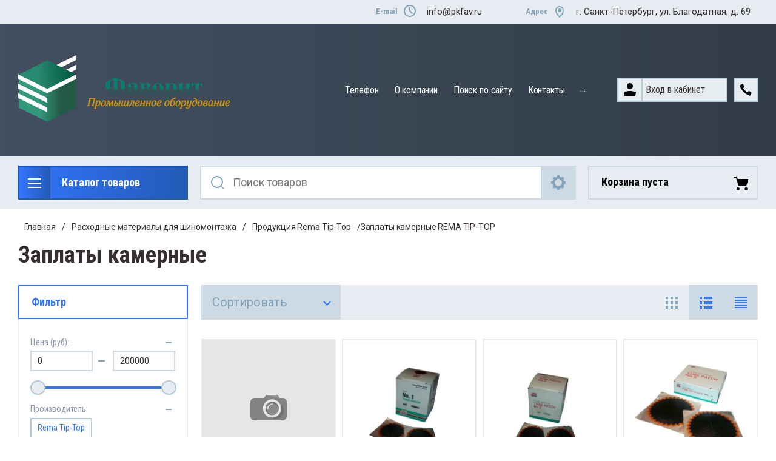

--- FILE ---
content_type: text/html; charset=utf-8
request_url: https://pkfav.ru/magazin/folder/produktsiya-rema-tip-top/zaplaty-kamernye/rema-tip-top
body_size: 46213
content:

	<!doctype html>
<html lang="ru">
<head>
<meta charset="utf-8">
<meta name="robots" content="all"/>
<title>Заплаты камерные REMA TIP-TOP </title>
<meta name="description" content="Заплаты камерные REMA Tip-Top ">
<meta name="keywords" content="Заплаты камерные ">
<meta name="SKYPE_TOOLBAR" content="SKYPE_TOOLBAR_PARSER_COMPATIBLE">
<meta name="viewport" content="width=device-width, initial-scale=1.0, maximum-scale=1.0, user-scalable=no">
<meta name="format-detection" content="telephone=no">
<meta http-equiv="x-rim-auto-match" content="none">


<link rel="stylesheet" href="/t/v1462/images/css/slick-theme.scss.css">
<link rel="stylesheet" href="/g/libs/jquery-slick/1.8.0/slick.css">
<link rel="stylesheet" href="/g/libs/remodal/css/remodal.css">
<link rel="stylesheet" href="/g/libs/remodal/css/remodal-default-theme.css">
<link rel="stylesheet" href="/g/libs/jqueryui/datepicker-and-slider/css/jquery-ui.css">
<link rel="stylesheet" href="/g/libs/jquery-popover/0.0.4/jquery.popover.css">

<!-- Fonts -->
<link href="https://fonts.googleapis.com/css?family=Roboto+Condensed:300,400,700|Roboto:100,300,400,500,700,900&amp;subset=cyrillic,cyrillic-ext,latin-ext" rel="stylesheet">
<!-- Fonts -->

<script src="/g/libs/jquery/1.10.2/jquery.min.js"></script>
<script src="/g/libs/jqueryui/datepicker-and-slider/js/jquery-ui.min.js" charset="utf-8"></script>

	<link rel="stylesheet" href="/g/css/styles_articles_tpl.css">
<meta name="google-site-verification" content="w4BkEUEqu4kXAuxReg18zU9q8l3v0fxc7xWlK6pxylo" />

            <!-- 46b9544ffa2e5e73c3c971fe2ede35a5 -->
            <script src='/shared/s3/js/lang/ru.js'></script>
            <script src='/shared/s3/js/common.min.js'></script>
        <link rel='stylesheet' type='text/css' href='/shared/s3/css/calendar.css' /><link rel="stylesheet" href="/g/libs/lightgallery-proxy-to-hs/lightgallery.proxy.to.hs.min.css" media="all" async>
<script src="/g/libs/lightgallery-proxy-to-hs/lightgallery.proxy.to.hs.stub.min.js"></script>
<script src="/g/libs/lightgallery-proxy-to-hs/lightgallery.proxy.to.hs.js" async></script>
<link rel="icon" href="/favicon.jpg" type="image/jpeg">

<!--s3_require-->
<link rel="stylesheet" href="/g/basestyle/1.0.1/user/user.css" type="text/css"/>
<link rel="stylesheet" href="/g/basestyle/1.0.1/user/user.blue.css" type="text/css"/>
<script type="text/javascript" src="/g/basestyle/1.0.1/user/user.js" async></script>
<!--/s3_require-->

<!--s3_goal-->
<script src="/g/s3/goal/1.0.0/s3.goal.js"></script>
<script>new s3.Goal({map:[], goals: [], ecommerce:[]});</script>
<!--/s3_goal-->
			
		
		
		
			<link rel="stylesheet" type="text/css" href="/g/shop2v2/default/css/theme.less.css">		
			<script type="text/javascript" src="/g/printme.js"></script>
		<script type="text/javascript" src="/g/shop2v2/default/js/tpl.js"></script>
		<script type="text/javascript" src="/g/shop2v2/default/js/baron.min.js"></script>
		
			<script type="text/javascript" src="/g/shop2v2/default/js/shop2.2.js"></script>
		
	<script type="text/javascript">shop2.init({"productRefs": [],"apiHash": {"getPromoProducts":"e2faa7c89c5b76c7918b659b7333583f","getSearchMatches":"4eefc8a170358c9c847aba92e1386594","getFolderCustomFields":"c0ebb9d3d6909bdec2297461cdc0d45f","getProductListItem":"1bb7051ed37657c692265005e08f04ac","cartAddItem":"3529fe7f02b83abb3d9d07b27b4b3929","cartRemoveItem":"22be3351bcc79b0fca064475cf21376e","cartUpdate":"6199d688ca80885777221c1f0f2af89c","cartRemoveCoupon":"ecf42defef40d22113a8ab2be368ddf1","cartAddCoupon":"280cc60bf74b050c5ea671f927cb81f0","deliveryCalc":"13a9623836c9b8be6aed766ea3100b60","printOrder":"5860b5e18c94299ac01e7115611f6998","cancelOrder":"40fc429e5708b867ae58d92a41900841","cancelOrderNotify":"c9fe1510e4a84120d3f356d5cc130afc","repeatOrder":"5fa8783459c651e37b5c697be533cce3","paymentMethods":"e2d93b7bf9a5d9d8ab643d1559a80e68","compare":"c3d7468764bcec2dc143272de6ea9171"},"hash": null,"verId": 975001,"mode": "folder","step": "","uri": "/magazin","IMAGES_DIR": "/d/","my": {"gr_change_styles":true,"gr_old_panel":false,"gr_local_scripts":false,"gr_shop2_msg":true,"show_sections":true,"lazy_load_subpages":true,"search_range_max":200000,"show_flags_filter":true,"special_alias":"SPEC","new_alias":"NEW","gr_slider_enable_blackout":true,"gr_img_lazyload":false,"gr_pagelist_lazy_load":true,"gr_lazy_load":true,"buy_mod":true,"buy_kind":true,"gr_product_quick_view":true,"gr_cart_popup_preview":true},"shop2_cart_order_payments": 3,"cf_margin_price_enabled": 0,"maps_yandex_key":"","maps_google_key":""});shop2.filter._pre_params = "&s[folder_id]=71333215";</script>
<style type="text/css">.product-item-thumb {width: 450px;}.product-item-thumb .product-image, .product-item-simple .product-image {height: 450px;width: 450px;}.product-item-thumb .product-amount .amount-title {width: 354px;}.product-item-thumb .product-price {width: 400px;}.shop2-product .product-side-l {width: 200px;}.shop2-product .product-image {height: 190px;width: 200px;}.shop2-product .product-thumbnails li {width: 56px;height: 56px;}</style>

<!--<link rel="stylesheet" href="/t/v1462/images/css/theme.scss.css">-->
<link rel="stylesheet" href="/t/v1462/images/css/lightgallery.css">

<script src="/g/libs/jquery-formstyler/1.7.4/jquery.formstyler.min.js" charset="utf-8"></script>
<script src="/g/libs/lightgallery/v1.2.19/lightgallery.js"></script>
<script src="/g/libs/lightgallery/v1.2.19/lg-zoom.min.js"></script>
<script src="/g/templates/shop2/2.112.2/js/nouislider.min.js" charset="utf-8"></script>
<script src="/g/libs/jquery-match-height/0.7.2/jquery.matchHeight.min.js"></script>
<script src="/g/libs/jquery-responsive-tabs/1.5.1/jquery.responsivetabs.min.js"></script>
<script src="/g/templates/shop2/2.79.2/js/animit.js"></script>
<script src="/g/templates/shop2/2.79.2/js/waslide.js"></script>
<script src="/g/libs/flexmenu/1.4.2/flexmenu.min.modern.js"></script>
<script src="/g/libs/jquery-slick/1.8.0/slick.min.js"></script>
<script src="/g/libs/jquery-sly/1.6.1/sly.min.js"></script>
<script src="/g/templates/shop2/2.96.2/js/headroom.js" charset="utf-8"></script>
<script src="/g/libs/remodal/js/remodal.js" charset="utf-8"></script>
<script src="/g/libs/jquery-bgdsize/jquery.bgdsize.js" charset="utf-8"></script>
<script src="/g/libs/jquery-popover/0.0.4/jquery.popover.js"></script>
<script src="/g/templates/shop2/widgets/js/timer.js"></script>

	<script src="/g/templates/shop2/2.112.2/addons_blocks/shop2_msg/shop2_msg.js"></script>








		    <link rel="stylesheet" href="/g/templates/shop2/2.112.2/themes/theme0/theme.scss.css">
	

<link rel="stylesheet" href="/g/templates/shop2/2.112.2/css/corrections.css">
<script src="/g/s3/misc/form/shop-form/shop-form-minimal.js" charset="utf-8"></script>

	<script src="/g/templates/shop2/2.112.2/js/main.js" charset="utf-8"></script>


 
<link rel="stylesheet" href="/t/v1462/images/css/site_addons.scss.css">




	
		<style>
			.quick-view-trigger {display: none !important;}
		</style>
	
<link rel="stylesheet" href="/t/v1462/images/css/bdr_addons.scss.css">
</head>
<body class="gr-change-styles">
	
	<!-- Таймер в шапке. Начало -->
		<!-- Таймер в шапке. Конец -->
	
	<!-- Спецпредложение. Начало -->
		<!-- Спецпредложение. Конец -->
	
	<!-- Просмотр корзины. Начало -->
		<!-- Просмотр корзины. Конец -->
	
	<div class="site-wrapper">
		<div class="burger-block">
    		<div class="burger-block__ico"></div>
		    <div class="burger-block__section">
		        
		        <a href="#rem-login" class="burger-block__cabinet">Вход в кабинет</a>

		        <div class="burger-block__folders">
		            <div class="burger-block__folders-title">Каталог товаров</div>
		            <div class="burger-block__folders-list">
		            	<ul class="popup-folders__list menu-default">
													         						         						         						         						    						         						              						              						                   <li class="firstlevel"><a href="/magazin/folder/katalog"><span>Каталог</span></a>
						              						         						         						         						         						    						         						              						                   						                        </li>
						                        						                   						              						              						                   <li class="firstlevel"><a href="/magazin/folder/remontnye-shipy-dlya-zimnei-reziny"><span>Ремонтные шипы для зимней резины</span></a>
						              						         						         						         						         						    						         						              						                   						                        </li>
						                        						                   						              						              						                   <li class="firstlevel sublevel dontsplit"><a class="hasArrow" href="/magazin/folder/shipovalnoye-oborudovaniye"><span>Шиповальное оборудование</span></a>
						              						         						         						         						         						    						         						              						                   						                        <ul>
						                            <li class="parentItem"><a href="/magazin/folder/shipovalnoye-oborudovaniye"><span>Шиповальное оборудование</span></a></li>
						                    							              						              						                   <li class=""><a href="/magazin/folder/shipovalnoye-oborudovaniye/oborudovaniye-dlya-oshipovki-koles"><span>Оборудование для ошиповки колес</span></a>
						              						         						         						         						         						    						         						              						                   						                        </li>
						                        						                   						              						              						                   <li class=""><a href="/magazin/folder/shipovalnoye-oborudovaniye/shipovalnye-pistolety"><span>Шиповальные пистолеты</span></a>
						              						         						         						         						         						    						         						              						                   						                        </li>
						                        						                   						              						              						                   <li class=""><a href="/magazin/folder/shipovalnoye-oborudovaniye/shipovalnye-stanki"><span>Шиповальные станки</span></a>
						              						         						         						         						         						    						         						              						                   						                        </li>
						                        						                   						              						              						                   <li class="sublevel dontsplit"><a class="hasArrow" href="/magazin/folder/shipovalnoye-oborudovaniye/shipy-protivoskolzheniya"><span>Шипы противоскольжения</span></a>
						              						         						         						         						         						    						         						              						                   						                        <ul>
						                            <li class="parentItem"><a href="/magazin/folder/shipovalnoye-oborudovaniye/shipy-protivoskolzheniya"><span>Шипы противоскольжения</span></a></li>
						                    							              						              						                   <li class=""><a href="/magazin/folder/shipy-protivoskolzheniya/shipy-dlya-legkovyyh-i-gruzovyyh-koles"><span>Шипы для легковых и грузовых колес</span></a>
						              						         						         						         						         						    						         						              						                   						                        </li>
						                        						                   						              						              						                   <li class=""><a href="/magazin/folder/shipy-protivoskolzheniya/katalog-produktsii-scason"><span>Каталог продукции Scason</span></a>
						              						         						         						         						         						    						         						              						                   						                        </li>
						                        						                             </ul></li>
						                        						                             </ul></li>
						                        						                   						              						              						                   <li class="firstlevel sublevel dontsplit"><a class="hasArrow" href="/magazin/folder/oborudovanie-dlya-razdachi-topliva-smazki-i-masla-pressol"><span>Pressol - Оборудование для раздачи дизтоплива масла и смазки</span></a>
						              						         						         						         						         						    						         						              						                   						                        <ul>
						                            <li class="parentItem"><a href="/magazin/folder/oborudovanie-dlya-razdachi-topliva-smazki-i-masla-pressol"><span>Pressol - Оборудование для раздачи дизтоплива масла и смазки</span></a></li>
						                    							              						              						                   <li class="sublevel dontsplit"><a class="hasArrow" href="/magazin/folder/oborudovanie-dlya-razdachi-topliva-smazki-i-masla-pressol/ruchnoy-smazochnyy-instrument/pressol"><span>Ручной смазочный инструмент</span></a>
						              						         						         						         						         						    						         						              						                   						                        <ul>
						                            <li class="parentItem"><a href="/magazin/folder/oborudovanie-dlya-razdachi-topliva-smazki-i-masla-pressol/ruchnoy-smazochnyy-instrument/pressol"><span>Ручной смазочный инструмент</span></a></li>
						                    							              						              						                   <li class=""><a href="/magazin/folder/ruchnoy-smazochnyy-instrument/shpritsy-dlya-smazki"><span>Шприцы для смазки</span></a>
						              						         						         						         						         						    						         						              						                   						                        </li>
						                        						                   						              						              						                   <li class=""><a href="/magazin/folder/shpritsy-dlya-smazki/nasadki-smazochnie-dlya-shpritsov-pressol"><span>Насадки смазочные для шприцов</span></a>
						              						         						         						         						         						    						         						              						                   						                        </li>
						                        						                   						              						              						                   <li class=""><a href="/magazin/folder/ruchnoy-smazochnyy-instrument/trubki-dlya-schpritzov"><span>Трубки для шприцов</span></a>
						              						         						         						         						         						    						         						              						                   						                        </li>
						                        						                   						              						              						                   <li class=""><a href="/magazin/folder/ruchnoy-smazochnyy-instrument/shlangi-dlya-schpricov"><span>Шланги для шприцов</span></a>
						              						         						         						         						         						    						         						              						                   						                        </li>
						                        						                   						              						              						                   <li class=""><a href="/magazin/folder/ruchnoy-smazochnyy-instrument/shpritsy-nazhimnye-smazochnye-pressol"><span>Шприцы нажимные смазочные</span></a>
						              						         						         						         						         						    						         						              						                   						                        </li>
						                        						                   						              						              						                   <li class=""><a href="/magazin/folder/ruchnoy-smazochnyy-instrument/bystrorazyemnye-soyedineniya-i-perekhodniki"><span>Быстроразъемные соединения и переходники</span></a>
						              						         						         						         						         						    						         						              						                   						                        </li>
						                        						                   						              						              						                   <li class=""><a href="/magazin/folder/ruchnoy-smazochnyy-instrument/voronki-dlya-tehnicheskih-zhidkostej"><span>Воронки для технических жидкостей</span></a>
						              						         						         						         						         						    						         						              						                   						                        </li>
						                        						                   						              						              						                   <li class=""><a href="/magazin/folder/ruchnoy-smazochnyy-instrument/maslenki-promishlennye/pressol"><span>Масленки промышленные</span></a>
						              						         						         						         						         						    						         						              						                   						                        </li>
						                        						                   						              						              						                   <li class=""><a href="/magazin/folder/raspyliteli-promichlennye"><span>Распылители</span></a>
						              						         						         						         						         						    						         						              						                   						                        </li>
						                        						                   						              						              						                   <li class=""><a href="/magazin/folder/ruchnoy-smazochnyy-instrument/mernye-yemkosti-dlya-technischeskih-gidkostei"><span>Мерные емкости для технических жидкостей</span></a>
						              						         						         						         						         						    						         						              						                   						                        </li>
						                        						                   						              						              						                   <li class=""><a href="/magazin/folder/ruchnoy-smazochnyy-instrument/kanistry-dlya-topliva-i-vody"><span>Канистры для топлива  и воды</span></a>
						              						         						         						         						         						    						         						              						                   						                        </li>
						                        						                   						              						              						                   <li class="sublevel dontsplit"><a class="hasArrow" href="/magazin/folder/ruchnoy-smazochnyy-instrument/smazchiki"><span>Смазчики</span></a>
						              						         						         						         						         						    						         						              						                   						                        <ul>
						                            <li class="parentItem"><a href="/magazin/folder/ruchnoy-smazochnyy-instrument/smazchiki"><span>Смазчики</span></a></li>
						                    							              						              						                   <li class=""><a href="/magazin/folder/kolpachkovyye-press-maslenki-razdatchiki-shtauffera"><span>Колпачковые пресс-масленки (раздатчики Штауффера)</span></a>
						              						         						         						         						         						    						         						              						                   						                        </li>
						                        						                             </ul></li>
						                        						                             </ul></li>
						                        						                   						              						              						                   <li class="sublevel dontsplit"><a class="hasArrow" href="/magazin/folder/press-maslenki-tavotnici-pressol"><span>Пресс-масленки (тавотницы) PRESSOL</span></a>
						              						         						         						         						         						    						         						              						                   						                        <ul>
						                            <li class="parentItem"><a href="/magazin/folder/press-maslenki-tavotnici-pressol"><span>Пресс-масленки (тавотницы) PRESSOL</span></a></li>
						                    							              						              						                   <li class="sublevel dontsplit"><a class="hasArrow" href="/magazin/folder/press-maslenki-konisheskie-pryamye-tip-h1/pressol"><span>Пресс-масленки прямые тип H1</span></a>
						              						         						         						         						         						    						         						              						                   						                        <ul>
						                            <li class="parentItem"><a href="/magazin/folder/press-maslenki-konisheskie-pryamye-tip-h1/pressol"><span>Пресс-масленки прямые тип H1</span></a></li>
						                    							              						              						                   <li class=""><a href="/magazin/folder/press-maslenki-konisheskie-pryamye-tip-h1/konicheskiye-press-maslenki-h1-pryamye-180-zakalennye-otsinkovannye-shestigrannye"><span>Конические пресс-масленки H1, прямые 180° закаленные, оцинкованные, шестигранные</span></a>
						              						         						         						         						         						    						         						              						                   						                        </li>
						                        						                   						              						              						                   <li class=""><a href="/magazin/folder/press-maslenki-konisheskie-pryamye-tip-h1/konicheskiye-press-maslenki-h1-pryamye-180-gradusov-iz-nerzhaveyushchey-stali-shestigrannye"><span>Конические пресс-масленки H1 прямые 180° из нержавеющей стали, шестигранные</span></a>
						              						         						         						         						         						    						         						              						                   						                        </li>
						                        						                   						              						              						                   <li class=""><a href="/magazin/folder/press-maslenki-konisheskie-pryamye-tip-h1/press-maslenki-h1-pryamye-180-gradusov-zakalennye-otsinkovannye-shestigrannye"><span>Пресс-масленки H1 прямые 180° закалённые оцинкованные шестигранные</span></a>
						              						         						         						         						         						    						         						              						                   						                        </li>
						                        						                   						              						              						                   <li class=""><a href="/magazin/folder/press-maslenki-konisheskie-pryamye-tip-h1/konicheskiye-press-maslenki-h1a-pryamye-180-zakalennye-otsinkovannye-zakolachivayemye"><span>Конические пресс-масленки H1 A, прямые 180° закаленные, оцинкованные заколачиваемые</span></a>
						              						         						         						         						         						    						         						              						                   						                        </li>
						                        						                   						              						              						                   <li class=""><a href="/magazin/folder/press-maslenki-konisheskie-pryamye-tip-h1/konicheskiye-press-maslenki-h1a-pryamye-180-iz-nerzhaveyushchey-stali-zakolachivayemye"><span>Конические пресс-масленки H1A прямые 180° из нержавеющей стали, заколачиваемые</span></a>
						              						         						         						         						         						    						         						              						                   						                        </li>
						                        						                   						              						              						                   <li class=""><a href="/magazin/folder/press-maslenki-konisheskie-pryamye-tip-h1/press-maslenki-h1-h1a-pryamye-180-25shtuk-v-polietilenovoy-upakovke"><span>Пресс-масленки H1, H1 A, прямые, 180°, 25 штук в полиэтиленовой упаковке</span></a>
						              						         						         						         						         						    						         						              						                   						                        </li>
						                        						                   						              						              						                   <li class=""><a href="/magazin/folder/press-maslenki-konisheskie-pryamye-tip-h1/press-maslenki-h1-pryamye-180-h2-45-h3-90-po-5-shtuk-v-polietilenovoy-upakovke-na-podveske"><span>Пресс-масленки H1 прямые 180°, H2 45°, H3 90°, по 5 штук в полиэтиленовой упаковке на подвеске</span></a>
						              						         						         						         						         						    						         						              						                   						                        </li>
						                        						                   						              						              						                   <li class=""><a href="/magazin/folder/press-maslenki-konisheskie-pryamye-tip-h1/press-maslenki-h1-pryamye-180-gradusov-10-shtuk-v-polietilenovoy-upakovke"><span>Пресс-масленки H1, прямые, 180°, 10 штук в полиэтиленовой упаковке</span></a>
						              						         						         						         						         						    						         						              						                   						                        </li>
						                        						                             </ul></li>
						                        						                   						              						              						                   <li class="sublevel dontsplit"><a class="hasArrow" href="/magazin/folder/konicheskiye-press-maslenki-tip-h2-45-gradusov/pressol"><span>Конические пресс-масленки H2</span></a>
						              						         						         						         						         						    						         						              						                   						                        <ul>
						                            <li class="parentItem"><a href="/magazin/folder/konicheskiye-press-maslenki-tip-h2-45-gradusov/pressol"><span>Конические пресс-масленки H2</span></a></li>
						                    							              						              						                   <li class=""><a href="/magazin/folder/konicheskiye-press-maslenki-tip-h2-45-gradusov/konicheskiye-press-maslenki-h2-45-iz-nerzhaveyushchey-stali-shestigrannye"><span>Конические пресс-масленки H2 45° из нержавеющей стали шестигранные</span></a>
						              						         						         						         						         						    						         						              						                   						                        </li>
						                        						                   						              						              						                   <li class=""><a href="/magazin/folder/konicheskiye-press-maslenki-tip-h2-45-gradusov/konicheskiye-press-maslenki-h2-45-zakalennye-otsinkovannye-shestigrannye"><span>Конические пресс-масленки H2 45° закаленные, оцинкованные, шестигранные</span></a>
						              						         						         						         						         						    						         						              						                   						                        </li>
						                        						                   						              						              						                   <li class=""><a href="/magazin/folder/konicheskiye-press-maslenki-tip-h2-45-gradusov/konicheskiye-press-maslenki-h2-45-zakalennye-otsinkovannye-chetyrekhgrannye"><span>Конические пресс-масленки H2 45° закаленные, оцинкованные, четырехгранные</span></a>
						              						         						         						         						         						    						         						              						                   						                        </li>
						                        						                   						              						              						                   <li class=""><a href="/magazin/folder/konicheskiye-press-maslenki-tip-h2-45-gradusov/konicheskiye-press-maslenki-h2-45-zakalennye-otsinkovka-chetyrekhgrannye"><span>Конические пресс-масленки H2 45° закаленные, оцинковка, четырехгранные</span></a>
						              						         						         						         						         						    						         						              						                   						                        </li>
						                        						                   						              						              						                   <li class=""><a href="/magazin/folder/konicheskiye-press-maslenki-tip-h2-45-gradusov/konicheskiye-press-maslenki-h2-45-iz-nerzhaveyushchey-stali-zakolachivayemye"><span>Конические пресс-масленки H2 45° из нержавеющей стали, заколачиваемые</span></a>
						              						         						         						         						         						    						         						              						                   						                        </li>
						                        						                   						              						              						                   <li class=""><a href="/magazin/folder/konicheskiye-press-maslenki-tip-h2-45-gradusov/press-maslenki-h2-h2a-45-25-shtuk-v-polietilenovoy-upakovke"><span>Пресс-масленки H2, H2 A, 45°, 25 штук в полиэтиленовой упаковке</span></a>
						              						         						         						         						         						    						         						              						                   						                        </li>
						                        						                   						              						              						                   <li class=""><a href="/magazin/folder/konicheskiye-press-maslenki-tip-h2-45-gradusov/press-maslenki-h2-45-5-shtuk-v-polietilenovoy-upakovke"><span>Пресс-масленки H2, 45°, 5 штук в полиэтиленовой упаковке</span></a>
						              						         						         						         						         						    						         						              						                   						                        </li>
						                        						                             </ul></li>
						                        						                   						              						              						                   <li class="sublevel dontsplit"><a class="hasArrow" href="/magazin/folder/konicheskiye-press-maslenki-h3-90-gradusov/pressol"><span>Конические пресс-масленки H3</span></a>
						              						         						         						         						         						    						         						              						                   						                        <ul>
						                            <li class="parentItem"><a href="/magazin/folder/konicheskiye-press-maslenki-h3-90-gradusov/pressol"><span>Конические пресс-масленки H3</span></a></li>
						                    							              						              						                   <li class=""><a href="/magazin/folder/konicheskiye-press-maslenki-h3-90-gradusov/konicheskiye-press-maslenki-h3-uglovye-90-gradusov-zakalennye-otsinkovka-shestigrannye"><span>Конические пресс-масленки H3 90° закаленные, оцинковка, шестигранные</span></a>
						              						         						         						         						         						    						         						              						                   						                        </li>
						                        						                   						              						              						                   <li class=""><a href="/magazin/folder/konicheskiye-press-maslenki-h3-90-gradusov/konicheskiye-press-maslenki-h3-90-iz-nerzhaveyushchey-stali-shestigrannye"><span>Конические пресс-масленки H3 90° из нержавеющей стали, шестигранные</span></a>
						              						         						         						         						         						    						         						              						                   						                        </li>
						                        						                   						              						              						                   <li class=""><a href="/magazin/folder/konicheskiye-press-maslenki-h3-90-gradusov/konicheskiye-press-maslenki-h3-90-zakalennye-otsinkovannye-chetyrekhgrannye"><span>Конические пресс-масленки H3 90° закаленные, оцинкованные, четырехгранные</span></a>
						              						         						         						         						         						    						         						              						                   						                        </li>
						                        						                   						              						              						                   <li class=""><a href="/magazin/folder/konicheskiye-press-maslenki-h3-90-gradusov/konicheskiye-press-maslenki-h3-90-gradusov-zakalennye-otsinkovka-chetyrekhgrannye"><span>Конические пресс-масленки H3 90° закаленные, оцинковка, четырехгранные</span></a>
						              						         						         						         						         						    						         						              						                   						                        </li>
						                        						                   						              						              						                   <li class=""><a href="/magazin/folder/konicheskiye-press-maslenki-h3-90-gradusov/konicheskiye-press-maslenki-h3a-90-zakalennye-otsinkovka-zakolachivayemye"><span>Конические пресс-масленки H3 A 90° закаленные, оцинковка, заколачиваемые</span></a>
						              						         						         						         						         						    						         						              						                   						                        </li>
						                        						                   						              						              						                   <li class=""><a href="/magazin/folder/konicheskiye-press-maslenki-h3-90-gradusov/konicheskiye-press-maslenki-h3-90-gradusov/press-maslenki-h3-h3a-90-gradusov-25-shtuk-v-polietilenovoy-upakovke"><span>Пресс-масленки H3, H3A, 90°, 25 штук в полиэтиленовой упаковке</span></a>
						              						         						         						         						         						    						         						              						                   						                        </li>
						                        						                   						              						              						                   <li class=""><a href="/magazin/folder/konicheskiye-press-maslenki-h3-90-gradusov/press-maslenki-h3-90-10-shtuk-v-polietilenovoy-upakovke"><span>Пресс-масленки H3, 90°, 10 штук в полиэтиленовой упаковке</span></a>
						              						         						         						         						         						    						         						              						                   						                        </li>
						                        						                             </ul></li>
						                        						                   						              						              						                   <li class="sublevel dontsplit"><a class="hasArrow" href="/magazin/folder/press-maslenki-tavotnici-pressol/sharovye-press-maslenki-k1/pressol"><span>Шаровые пресс-масленки К1</span></a>
						              						         						         						         						         						    						         						              						                   						                        <ul>
						                            <li class="parentItem"><a href="/magazin/folder/press-maslenki-tavotnici-pressol/sharovye-press-maslenki-k1/pressol"><span>Шаровые пресс-масленки К1</span></a></li>
						                    							              						              						                   <li class=""><a href="/magazin/folder/sharovye-press-maslenki-k1/sharovye-press-maslenki-k1-otsinkovannye-shestigrannye"><span>Шаровые пресс-масленки К1 оцинкованные, шестигранные</span></a>
						              						         						         						         						         						    						         						              						                   						                        </li>
						                        						                   						              						              						                   <li class=""><a href="/magazin/folder/sharovye-press-maslenki-k1/sharovye-press-maslenki-k1-otsinkovannye-zakolachivayemye"><span>Шаровые пресс-масленки К1 оцинкованные, заколачиваемые</span></a>
						              						         						         						         						         						    						         						              						                   						                        </li>
						                        						                             </ul></li>
						                        						                   						              						              						                   <li class="sublevel dontsplit"><a class="hasArrow" href="/magazin/folder/press-maslenki-tavotnici-pressol/voronkoobraznye-press-maslenki-d1/pressol"><span>Воронкообразные пресс-масленки D1</span></a>
						              						         						         						         						         						    						         						              						                   						                        <ul>
						                            <li class="parentItem"><a href="/magazin/folder/press-maslenki-tavotnici-pressol/voronkoobraznye-press-maslenki-d1/pressol"><span>Воронкообразные пресс-масленки D1</span></a></li>
						                    							              						              						                   <li class=""><a href="/magazin/folder/voronkoobraznye-press-maslenki-d1/voronkoobraznye-press-maslenki-d1-otsinkovannye-shestigrannye"><span>Воронкообразные пресс-масленки D1 оцинкованные, шестигранные</span></a>
						              						         						         						         						         						    						         						              						                   						                        </li>
						                        						                   						              						              						                   <li class=""><a href="/magazin/folder/voronkoobraznye-press-maslenki-d1/voronkoobraznye-press-maslenki-d1-latun-shestigrannye"><span>Воронкообразные пресс-масленки D1 латунь, шестигранные</span></a>
						              						         						         						         						         						    						         						              						                   						                        </li>
						                        						                   						              						              						                   <li class=""><a href="/magazin/folder/voronkoobraznye-press-maslenki-d1/voronkoobraznye-press-maslenki-d1a-otsinkovannye-zakolachivayemye"><span>Воронкообразные пресс-масленки D1 А оцинкованные, заколачиваемые</span></a>
						              						         						         						         						         						    						         						              						                   						                        </li>
						                        						                   						              						              						                   <li class=""><a href="/magazin/folder/voronkoobraznye-press-maslenki-d1/voronkoobraznye-press-maslenki-d1a-latun-zakolachivayemye"><span>Воронкообразные пресс-масленки D1 А латунь, заколачиваемые</span></a>
						              						         						         						         						         						    						         						              						                   						                        </li>
						                        						                             </ul></li>
						                        						                   						              						              						                   <li class="sublevel dontsplit"><a class="hasArrow" href="/magazin/folder/press-maslenki-tavotnici-pressol/voronkoobraznye-press-maslenka-d2/pressol"><span>Воронкообразные пресс-масленки D2</span></a>
						              						         						         						         						         						    						         						              						                   						                        <ul>
						                            <li class="parentItem"><a href="/magazin/folder/press-maslenki-tavotnici-pressol/voronkoobraznye-press-maslenka-d2/pressol"><span>Воронкообразные пресс-масленки D2</span></a></li>
						                    							              						              						                   <li class=""><a href="/magazin/folder/voronkoobraznye-press-maslenka-d2/voronkoobraznye-press-maslenki-d2-ugol-45-po-din-3405-otsinkovannye-shestigrannye"><span>Воронкообразные пресс-масленки D2, угол 45° по DIN 3405, оцинкованные, шестигранные</span></a>
						              						         						         						         						         						    						         						              						                   						                        </li>
						                        						                   						              						              						                   <li class=""><a href="/magazin/folder/voronkoobraznye-press-maslenka-d2/voronkoobraznye-press-maslenki-d2-ugol-45-po-din-3405-latun-shestigrannye"><span>Воронкообразные пресс-масленки D2, угол 45° по DIN 3405, латунь, шестигранные</span></a>
						              						         						         						         						         						    						         						              						                   						                        </li>
						                        						                             </ul></li>
						                        						                   						              						              						                   <li class="sublevel dontsplit"><a class="hasArrow" href="/magazin/folder/press-maslenki-tavotnici-pressol/voronkoobraznye-press-maslenki-d3/pressol"><span>Воронкообразные пресс-масленки D3</span></a>
						              						         						         						         						         						    						         						              						                   						                        <ul>
						                            <li class="parentItem"><a href="/magazin/folder/press-maslenki-tavotnici-pressol/voronkoobraznye-press-maslenki-d3/pressol"><span>Воронкообразные пресс-масленки D3</span></a></li>
						                    							              						              						                   <li class=""><a href="/magazin/folder/voronkoobraznye-press-maslenki-d3/voronkoobraznye-press-maslenki-d3-ugol-90-otsinkovannye-shestigrannye"><span>Воронкообразные пресс-масленки D3 угол 90° оцинкованные, шестигранные</span></a>
						              						         						         						         						         						    						         						              						                   						                        </li>
						                        						                   						              						              						                   <li class=""><a href="/magazin/folder/voronkoobraznye-press-maslenki-d3/voronkoobraznye-press-maslenki-d3-ugol-90-latun-shestigrannye"><span>Воронкообразные пресс-масленки D3 угол 90° латунь, шестигранные</span></a>
						              						         						         						         						         						    						         						              						                   						                        </li>
						                        						                             </ul></li>
						                        						                   						              						              						                   <li class="sublevel dontsplit"><a class="hasArrow" href="/magazin/folder/press-maslenki-tavotnici-pressol/press-maslenki-ploskiye-kruglye-tip-m1"><span>Плоские пресс-масленки M1</span></a>
						              						         						         						         						         						    						         						              						                   						                        <ul>
						                            <li class="parentItem"><a href="/magazin/folder/press-maslenki-tavotnici-pressol/press-maslenki-ploskiye-kruglye-tip-m1"><span>Плоские пресс-масленки M1</span></a></li>
						                    							              						              						                   <li class=""><a href="/magazin/folder/press-maslenki-ploskiye-kruglye-tip-m1/ploskiye-press-maslenki-m1-diametr-golovki-16-mm-otsinkovannye-shestigrannye"><span>Плоские пресс-масленки M1, диаметр головки 16 мм оцинкованные, шестигранные, круглые</span></a>
						              						         						         						         						         						    						         						              						                   						                        </li>
						                        						                   						              						              						                   <li class=""><a href="/magazin/folder/press-maslenki-ploskiye-kruglye-tip-m1/ploskiye-press-maslenki-m1-diametr-golovki-16mm-nergaveuchie-chestigrannie"><span>Плоские пресс-масленки M1, диаметр головки 16 мм  нержавеющие, шестигранные</span></a>
						              						         						         						         						         						    						         						              						                   						                        </li>
						                        						                   						              						              						                   <li class=""><a href="/magazin/folder/press-maslenki-ploskiye-kruglye-tip-m1/ploskiye-press-maslenki-m1-diametr-golovki-16-mm-v-polietilenovoy-upakovke"><span>Плоские пресс-масленки M1, диаметр головки 16 мм, 25 штук в полиэтиленовой упаковке</span></a>
						              						         						         						         						         						    						         						              						                   						                        </li>
						                        						                             </ul></li>
						                        						                   						              						              						                   <li class=""><a href="/magazin/folder/press-maslenki-tavotnici-pressol/ploskiye-press-maslenki-m4-ozhinkovanniye-diametr-10mm-shestigrannye"><span>Плоские пресс-масленки M4</span></a>
						              						         						         						         						         						    						         						              						                   						                        </li>
						                        						                   						              						              						                   <li class=""><a href="/magazin/folder/press-maslenki-tavotnici-pressol/ploskie-press-maslenki-m22-ozhinkovanniye-shestigrannye"><span>Плоские пресс-масленки M22</span></a>
						              						         						         						         						         						    						         						              						                   						                        </li>
						                        						                   						              						              						                   <li class="sublevel dontsplit"><a class="hasArrow" href="/magazin/folder/press-maslenki-tavotnici-pressol/ploskie-press-maslenki-t1b-zakolachivayemye"><span>Плоские пресс-масленки Т1/В</span></a>
						              						         						         						         						         						    						         						              						                   						                        <ul>
						                            <li class="parentItem"><a href="/magazin/folder/press-maslenki-tavotnici-pressol/ploskie-press-maslenki-t1b-zakolachivayemye"><span>Плоские пресс-масленки Т1/В</span></a></li>
						                    							              						              						                   <li class=""><a href="/magazin/folder/ploskie-press-maslenki-t1b-zakolachivayemye/ploskiye-press-maslenki-t1b-diametr-golovki-16-mm-otsinkovannye-shestigrannye-shestigrannaya-golovka"><span>Плоские пресс-масленки Т1/В, диаметр головки 16 мм, оцинкованные, шестигранные, шестигранная головка</span></a>
						              						         						         						         						         						    						         						              						                   						                        </li>
						                        						                   						              						              						                   <li class=""><a href="/magazin/folder/ploskie-press-maslenki-t1b-zakolachivayemye/ploskiye-press-maslenki-t1b-diametr-golovki-16-mm-latun-shestigrannye-shestigrannaya-golovka"><span>Плоские пресс-масленки Т1/В, диаметр головки 16 мм, латунь, шестигранные, шестигранная головка</span></a>
						              						         						         						         						         						    						         						              						                   						                        </li>
						                        						                   						              						              						                   <li class=""><a href="/magazin/folder/ploskie-press-maslenki-t1b-zakolachivayemye/ploskiye-press-maslenki-t1b-golovka-16-mm-latunnye-sharik-iz-nerzhaveuchei-stali-shestigrannye"><span>Плоские пресс-масленки T1/B, головка Ø 16 мм, латунные, шарик из нерж. стали, шестигранные</span></a>
						              						         						         						         						         						    						         						              						                   						                        </li>
						                        						                             </ul></li>
						                        						                   						              						              						                   <li class=""><a href="/magazin/folder/press-maslenki-tavotnici-pressol/nabory-press-maslenok/pressol"><span>Наборы пресс-масленок</span></a>
						              						         						         						         						         						    						         						              						                   						                        </li>
						                        						                   						              						              						                   <li class=""><a href="/magazin/folder/press-maslenki-tavotnici-pressol/zachitnie-kolpachki-dlya-press-maslenok"><span>Защитные колпачки для пресс-масленок</span></a>
						              						         						         						         						         						    						         						              						                   						                        </li>
						                        						                   						              						              						                   <li class=""><a href="/magazin/folder/press-maslenki-tavotnici-pressol/instrument-dlya-press-maslenok"><span>Инструмент для пресс-масленок</span></a>
						              						         						         						         						         						    						         						              						                   						                        </li>
						                        						                             </ul></li>
						                        						                   						              						              						                   <li class=""><a href="/magazin/folder/oborudovanie-dlya-razdachi-topliva-smazki-i-masla-pressol/nasosy-ruchnye-bochkovye-dlya-diztopliva-i-masla"><span>Насосы ручные бочковые для дизтоплива и масла</span></a>
						              						         						         						         						         						    						         						              						                   						                        </li>
						                        						                   						              						              						                   <li class="sublevel dontsplit"><a class="hasArrow" href="/magazin/folder/oborudovanie-dlya-razdachi-topliva-smazki-i-masla-pressol/nasosy-elektricheskiye-dlya-diztopliva-i-masla-12v-24v-220v"><span>Насосы электрические для дизтоплива и масла</span></a>
						              						         						         						         						         						    						         						              						                   						                        <ul>
						                            <li class="parentItem"><a href="/magazin/folder/oborudovanie-dlya-razdachi-topliva-smazki-i-masla-pressol/nasosy-elektricheskiye-dlya-diztopliva-i-masla-12v-24v-220v"><span>Насосы электрические для дизтоплива и масла</span></a></li>
						                    							              						              						                   <li class=""><a href="/magazin/folder/nasosy-serii-premaxx-12v-24v-220v"><span>Насосы серии Premaxx 12v, 24v, 220v</span></a>
						              						         						         						         						         						    						         						              						                   						                        </li>
						                        						                   						              						              						                   <li class=""><a href="/magazin/folder/nasosy-serii-mobifixx-12v-24v-220v"><span>Насосы серии MOBIFIxx 12v, 24v, 220v</span></a>
						              						         						         						         						         						    						         						              						                   						                        </li>
						                        						                             </ul></li>
						                        						                   						              						              						                   <li class=""><a href="/magazin/folder/oborudovanie-dlya-razdachi-topliva-smazki-i-masla-pressol/pnevmaticheskiye-nasosy-dlya-razdachi-smazki/pressol"><span>Пневматические насосы для смазки и масел</span></a>
						              						         						         						         						         						    						         						              						                   						                        </li>
						                        						                   						              						              						                   <li class=""><a href="/magazin/folder/oborudovanie-dlya-razdachi-topliva-smazki-i-masla-pressol/schetchiki-dlya-ucheta-rashoda-diztopliva-i-masla/pressol"><span>Счетчики для учета дизтоплива и масла PRESSOL</span></a>
						              						         						         						         						         						    						         						              						                   						                        </li>
						                        						                   						              						              						                   <li class="sublevel dontsplit"><a class="hasArrow" href="/magazin/folder/oborudovanie-dlya-razdachi-topliva-smazki-i-masla-pressol/pistolety-dlya-razdachi-diztopliva-i-masla/pressol"><span>Пистолеты для раздачи дизтоплива и масла</span></a>
						              						         						         						         						         						    						         						              						                   						                        <ul>
						                            <li class="parentItem"><a href="/magazin/folder/oborudovanie-dlya-razdachi-topliva-smazki-i-masla-pressol/pistolety-dlya-razdachi-diztopliva-i-masla/pressol"><span>Пистолеты для раздачи дизтоплива и масла</span></a></li>
						                    							              						              						                   <li class=""><a href="/magazin/folder/pistolety-dlya-razdachi-diztopliva-i-masla/pistolety-dlya-razdachi-smazki/pressol"><span>Пистолеты для раздачи смазки</span></a>
						              						         						         						         						         						    						         						              						                   						                        </li>
						                        						                   						              						              						                   <li class=""><a href="/magazin/folder/pistolety-dlya-razdachi-diztopliva-i-masla/pistolety-dlya-razdachi-masla"><span>Пистолеты для раздачи масла</span></a>
						              						         						         						         						         						    						         						              						                   						                        </li>
						                        						                   						              						              						                   <li class=""><a href="/magazin/folder/pistolety-dlya-razdachi-diztopliva-i-masla/pistolety-dlya-razdachi-diztopliva"><span>Пистолеты для раздачи дизтоплива</span></a>
						              						         						         						         						         						    						         						              						                   						                        </li>
						                        						                             </ul></li>
						                        						                   						              						              						                   <li class="sublevel dontsplit"><a class="hasArrow" href="/magazin/folder/oborudovanie-dlya-razdachi-topliva-smazki-i-masla-pressol/garazhnoye-oborudovaniye"><span>Гаражное оборудование</span></a>
						              						         						         						         						         						    						         						              						                   						                        <ul>
						                            <li class="parentItem"><a href="/magazin/folder/oborudovanie-dlya-razdachi-topliva-smazki-i-masla-pressol/garazhnoye-oborudovaniye"><span>Гаражное оборудование</span></a></li>
						                    							              						              						                   <li class="sublevel dontsplit"><a class="hasArrow" href="/magazin/folder/garazhnoye-oborudovaniye/sistemy-razdachi-smazki/pressol"><span>Системы раздачи смазки</span></a>
						              						         						         						         						         						    						         						              						                   						                        </li>
						                        						                   						              						              						                   <li class="sublevel dontsplit"><a class="hasArrow" href="/magazin/folder/garazhnoye-oborudovaniye/sistemi-razdachi-masla/pressol"><span>Системы раздачи масла</span></a>
						              						         						         						         						         						    						         						              						                   						                        </li>
						                        						                   						              						              						                   <li class=""><a href="/magazin/folder/garazhnoye-oborudovaniye/ruchnye-nagnetateli-masla-i-smazki"><span>Ручные нагнетатели смазки и масла</span></a>
						              						         						         						         						         						    						         						              						                   						                        </li>
						                        						                   						              						              						                   <li class="sublevel dontsplit"><a class="hasArrow" href="/magazin/folder/garazhnoye-oborudovaniye/sbor-otrabotannogo-masla/pressol"><span>Сбор отработанного масла</span></a>
						              						         						         						         						         						    						         						              						                   						                        <ul>
						                            <li class="parentItem"><a href="/magazin/folder/garazhnoye-oborudovaniye/sbor-otrabotannogo-masla/pressol"><span>Сбор отработанного масла</span></a></li>
						                    							              						              						                   <li class=""><a href="/magazin/folder/sbor-otrabotannogo-masla/pribory-dlya-sliva-masla/pressol"><span>Приборы для слива масла</span></a>
						              						         						         						         						         						    						         						              						                   						                        </li>
						                        						                   						              						              						                   <li class=""><a href="/magazin/folder/sbor-otrabotannogo-masla/pribory-dlya-otsosa-masla/pressol"><span>Приборы для отсоса масла</span></a>
						              						         						         						         						         						    						         						              						                   						                        </li>
						                        						                   						              						              						                   <li class=""><a href="/magazin/folder/sbor-otrabotannogo-masla/pribory-dlya-sbora-i-otsosa-masla"><span>Приборы для сбора и отсоса масла</span></a>
						              						         						         						         						         						    						         						              						                   						                        </li>
						                        						                             </ul></li>
						                        						                   						              						              						                   <li class="sublevel dontsplit"><a class="hasArrow" href="/magazin/folder/garazhnoye-oborudovaniye/katushki-so-shlangom"><span>Катушки со шлангом</span></a>
						              						         						         						         						         						    						         						              						                   						                        <ul>
						                            <li class="parentItem"><a href="/magazin/folder/garazhnoye-oborudovaniye/katushki-so-shlangom"><span>Катушки со шлангом</span></a></li>
						                    							              						              						                   <li class=""><a href="/magazin/folder/katushki-so-shlangom/katushki-dlya-masla"><span>Катушки для масла</span></a>
						              						         						         						         						         						    						         						              						                   						                        </li>
						                        						                   						              						              						                   <li class=""><a href="/magazin/folder/katushki-so-shlangom/katuchki-dlya-smazki"><span>Катушки для смазки</span></a>
						              						         						         						         						         						    						         						              						                   						                        </li>
						                        						                   						              						              						                   <li class=""><a href="/magazin/folder/katuchki-dlya-diztopliva"><span>Катушки для дизтоплива</span></a>
						              						         						         						         						         						    						         						              						                   						                        </li>
						                        						                   						              						              						                   <li class=""><a href="/magazin/folder/katushki-so-shlangom/katuchki-dlya-vozdukha-i-vody"><span>Катушки для воздуха и воды</span></a>
						              						         						         						         						         						    						         						              						                   						                        </li>
						                        						                             </ul></li>
						                        						                   						              						              						                   <li class="sublevel dontsplit"><a class="hasArrow" href="/magazin/folder/garazhnoye-oborudovaniye/shlangi-i-prinadlezhnosti"><span>Шланги и принадлежности</span></a>
						              						         						         						         						         						    						         						              						                   						                        <ul>
						                            <li class="parentItem"><a href="/magazin/folder/garazhnoye-oborudovaniye/shlangi-i-prinadlezhnosti"><span>Шланги и принадлежности</span></a></li>
						                    							              						              						                   <li class=""><a href="/magazin/folder/shlangi-i-prinadlezhnosti/shlangi-dlya-smazki"><span>Для смазки</span></a>
						              						         						         						         						         						    						         						              						                   						                        </li>
						                        						                   						              						              						                   <li class=""><a href="/magazin/folder/shlangi-i-prinadlezhnosti/shlangi-dlya-masla"><span>Для масла</span></a>
						              						         						         						         						         						    						         						              						                   						                        </li>
						                        						                   						              						              						                   <li class=""><a href="/magazin/folder/shlangi-i-prinadlezhnosti/shlangi-dlya-diztopliva"><span>Для дизтоплива</span></a>
						              						         						         						         						         						    						         						              						                   						                        </li>
						                        						                             </ul></li>
						                        						                   						              						              						                   <li class=""><a href="/magazin/folder/garazhnoye-oborudovaniye/krepleniya-dlya-emkostej"><span>Крепления для емкостей</span></a>
						              						         						         						         						         						    						         						              						                   						                        </li>
						                        						                   						              						              						                   <li class=""><a href="/magazin/folder/garazhnoye-oborudovaniye/telezhki-podstavki-dlya-bochek"><span>Тележки и подставки для бочек</span></a>
						              						         						         						         						         						    						         						              						                   						                        </li>
						                        						                   						              						              						                   <li class=""><a href="/magazin/folder/garazhnoye-oborudovaniye/kompaktnye-ustanovki-s-rezervuarom-dlya-razdachi-i-hraneniya-masla/pressol"><span>Компактные установки с резервуаром для раздачи и хранения масла</span></a>
						              						         						         						         						         						    						         						              						                   						                        </li>
						                        						                             </ul></li>
						                        						                   						              						              						                   <li class="sublevel dontsplit"><a class="hasArrow" href="/magazin/folder/oborudovanie-dlya-razdachi-topliva-smazki-i-masla-pressol/nasosy-dlya-razdachi-adblue"><span>Насосы для раздачи AdBlue</span></a>
						              						         						         						         						         						    						         						              						                   						                        <ul>
						                            <li class="parentItem"><a href="/magazin/folder/oborudovanie-dlya-razdachi-topliva-smazki-i-masla-pressol/nasosy-dlya-razdachi-adblue"><span>Насосы для раздачи AdBlue</span></a></li>
						                    							              						              						                   <li class=""><a href="/magazin/folder/nasosy-elektricheskie-dlya-mocheviny"><span>Насосы электрические для мочевины</span></a>
						              						         						         						         						         						    						         						              						                   						                        </li>
						                        						                             </ul></li>
						                        						                   						              						              						                   <li class="sublevel dontsplit"><a class="hasArrow" href="/magazin/folder/oborudovaniye-flexbimec-italiya"><span>Оборудование Flexbimec</span></a>
						              						         						         						         						         						    						         						              						                   						                        <ul>
						                            <li class="parentItem"><a href="/magazin/folder/oborudovaniye-flexbimec-italiya"><span>Оборудование Flexbimec</span></a></li>
						                    							              						              						                   <li class=""><a href="/magazin/folder/folder/oborudovaniye-flexbimec-italiya/pribory-dlya-sbora-i-sliva-otrabotannogo-masla-flexbimec"><span>Приборы для сбора и слива отработанного масла</span></a>
						              						         						         						         						         						    						         						              						                   						                        </li>
						                        						                   						              						              						                   <li class=""><a href="/magazin/folder/folder/oborudovaniye-flexbimec-italiya/katushki-pnevmaticheskiye"><span>Катушки пневматические</span></a>
						              						         						         						         						         						    						         						              						                   						                        </li>
						                        						                   						              						              						                   <li class=""><a href="/magazin/folder/oborudovaniye-flexbimec-italiya/rashodomery-cifrovye-i-mehanicheskie"><span>Расходомеры цифровые и механические</span></a>
						              						         						         						         						         						    						         						              						                   						                        </li>
						                        						                             </ul></li>
						                        						                             </ul></li>
						                        						                   						              						              						                   <li class="firstlevel sublevel dontsplit"><a class="hasArrow" href="/magazin/folder/oborudovaniye-dlya-smazki-umeta/germaniya"><span>Оборудование для смазки UMETA, Германия</span></a>
						              						         						         						         						         						    						         						              						                   						                        <ul>
						                            <li class="parentItem"><a href="/magazin/folder/oborudovaniye-dlya-smazki-umeta/germaniya"><span>Оборудование для смазки UMETA, Германия</span></a></li>
						                    							              						              						                   <li class="sublevel dontsplit"><a class="hasArrow" href="/magazin/folder/oborudovaniye-dlya-smazki-umeta/press-maslenki-umeta"><span>Пресс-масленки Umeta</span></a>
						              						         						         						         						         						    						         						              						                   						                        <ul>
						                            <li class="parentItem"><a href="/magazin/folder/oborudovaniye-dlya-smazki-umeta/press-maslenki-umeta"><span>Пресс-масленки Umeta</span></a></li>
						                    							              						              						                   <li class=""><a href="/magazin/folder/press-maslenki-umeta/press-maslenki-tavotnicy-pryamye-180-gradusov-h1/umeta"><span>Пресс-масленки тавотницы  прямые 180 градусов H1</span></a>
						              						         						         						         						         						    						         						              						                   						                        </li>
						                        						                   						              						              						                   <li class=""><a href="/magazin/folder/press-maslenki-umeta/press-maslenki-h2-uglovye-45-gradusov-ocinkovannye/umeta"><span>Пресс-масленки H2 угловые 45 градусов</span></a>
						              						         						         						         						         						    						         						              						                   						                        </li>
						                        						                   						              						              						                   <li class=""><a href="/magazin/folder/press-maslenki-umeta/press-maslenki-h3-uglovaye-90-gradusov/umeta"><span>Пресс-масленки H3 угловая 90 градусов</span></a>
						              						         						         						         						         						    						         						              						                   						                        </li>
						                        						                   						              						              						                   <li class="sublevel dontsplit"><a class="hasArrow" href="/magazin/folder/press-maslenki-umeta/press-maslenki-iz-nerzhaveyushchey-stali/umeta"><span>Пресс-масленки из нержавеющей стали</span></a>
						              						         						         						         						         						    						         						              						                   						                        <ul>
						                            <li class="parentItem"><a href="/magazin/folder/press-maslenki-umeta/press-maslenki-iz-nerzhaveyushchey-stali/umeta"><span>Пресс-масленки из нержавеющей стали</span></a></li>
						                    							              						              						                   <li class=""><a href="/magazin/folder/press-maslenki-tip-h1-nerzhaveyushchaya-stal-pryamye-180-gradusov"><span>Пресс-масленки тип H1 нержавеющая сталь прямые 180 градусов</span></a>
						              						         						         						         						         						    						         						              						                   						                        </li>
						                        						                   						              						              						                   <li class=""><a href="/magazin/folder/press-maslenki-iz-nerzhaveyushchey-stali/press-maslenki-tip-h2-nerzhaveyushchaya-stal-45-gradusov/umeta"><span>Пресс-масленки тип H2 нержавеющая сталь 45 градусов</span></a>
						              						         						         						         						         						    						         						              						                   						                        </li>
						                        						                   						              						              						                   <li class=""><a href="/magazin/folder/press-maslenki-iz-nerzhaveyushchey-stali/press-maslenki-tip-h3-nerzhaveyushchaya-stal-90-gradusov"><span>Пресс-масленки тип H3 нержавеющая сталь 90 градусов</span></a>
						              						         						         						         						         						    						         						              						                   						                        </li>
						                        						                             </ul></li>
						                        						                   						              						              						                   <li class=""><a href="/magazin/folder/press-maslenki-umeta/press-maslenki-tip-m1-ploskiye-kruglye-pod-smazochnye-nasadki"><span>Пресс-масленки тип М1 плоские круглые под смазочные насадки</span></a>
						              						         						         						         						         						    						         						              						                   						                        </li>
						                        						                   						              						              						                   <li class=""><a href="/magazin/folder/press-maslenki-umeta/ploskie-press-maslenki-tip-m4-kruglye-umeta"><span>Плоские пресс-масленки тип М4 круглые</span></a>
						              						         						         						         						         						    						         						              						                   						                        </li>
						                        						                   						              						              						                   <li class=""><a href="/magazin/folder/press-maslenki-umeta/press-maslenki-umeta/press-maslenki-tip-d1a-voronkoobraznye-ocinkovannye-umeta"><span>Пресс-масленки тип D1 воронкообразные оцинкованные</span></a>
						              						         						         						         						         						    						         						              						                   						                        </li>
						                        						                   						              						              						                   <li class=""><a href="/magazin/folder/press-maslenki-umeta/press-masleni-tip-t1b-ploskie-diametr-golovki-16mm-umeta"><span>Пресс-масленки плоские тип T1/B диаметр головки 16 мм</span></a>
						              						         						         						         						         						    						         						              						                   						                        </li>
						                        						                             </ul></li>
						                        						                   						              						              						                   <li class=""><a href="/magazin/folder/oborudovaniye-dlya-smazki-umeta/shpritsy-dlya-nagnetaniya-smazki-umeta"><span>Шприцы для нагнетания смазки UMETA</span></a>
						              						         						         						         						         						    						         						              						                   						                        </li>
						                        						                   						              						              						                   <li class=""><a href="/magazin/folder/oborudovaniye-dlya-smazki-umeta/nasadki-dlya-press-maslenok-usilennye-umeta"><span>Насадки для пресс-масленок усиленные Umeta</span></a>
						              						         						         						         						         						    						         						              						                   						                        </li>
						                        						                   						              						              						                   <li class=""><a href="/magazin/folder/oborudovaniye-dlya-smazki-umeta/nabory-press-maslenok-v-plastikovykh-korobkah/umeta"><span>Наборы пресс-масленок в пластиковых коробках Umeta</span></a>
						              						         						         						         						         						    						         						              						                   						                        </li>
						                        						                             </ul></li>
						                        						                   						              						              						                   <li class="firstlevel sublevel dontsplit"><a class="hasArrow" href="/magazin/folder/groz-oborudovanie-i-instrumentyy"><span>GROZ Оборудование и инструменты</span></a>
						              						         						         						         						         						    						         						              						                   						                        <ul>
						                            <li class="parentItem"><a href="/magazin/folder/groz-oborudovanie-i-instrumentyy"><span>GROZ Оборудование и инструменты</span></a></li>
						                    							              						              						                   <li class=""><a href="/magazin/folder/groz-oborudovanie-i-instrumentyy/schetchiki-dlya-izmereniya-masla-i-diztopliva"><span>Счетчики для измерения масла и дизтоплива</span></a>
						              						         						         						         						         						    						         						              						                   						                        </li>
						                        						                   						              						              						                   <li class=""><a href="/magazin/folder/groz-oborudovanie-i-instrumentyy/nasos-dlya-smazki-lubeworks"><span>Насос для смазки Lubeworks</span></a>
						              						         						         						         						         						    						         						              						                   						                        </li>
						                        						                   						              						              						                   <li class=""><a href="/magazin/folder/groz-oborudovanie-i-instrumentyy/nabory-press-maslenok-groz"><span>Наборы пресс-масленок Groz</span></a>
						              						         						         						         						         						    						         						              						                   						                        </li>
						                        						                   						              						              						                   <li class="sublevel dontsplit"><a class="hasArrow" href="/magazin/folder/groz-oborudovanie-i-instrumentyy/shpricy-dlya-smazki-groz"><span>Шприцы для смазки GROZ</span></a>
						              						         						         						         						         						    						         						              						                   						                        <ul>
						                            <li class="parentItem"><a href="/magazin/folder/groz-oborudovanie-i-instrumentyy/shpricy-dlya-smazki-groz"><span>Шприцы для смазки GROZ</span></a></li>
						                    							              						              						                   <li class=""><a href="/magazin/folder/shpricy-dlya-smazki-groz/komplektuyushchie-k-shpricam"><span>Комплектующие к шприцам</span></a>
						              						         						         						         						         						    						         						              						                   						                        </li>
						                        						                             </ul></li>
						                        						                   						              						              						                   <li class=""><a href="/magazin/folder/groz-oborudovanie-i-instrumentyy/nasosy-i-maslorazdacha"><span>Насосы и маслораздача</span></a>
						              						         						         						         						         						    						         						              						                   						                        </li>
						                        						                             </ul></li>
						                        						                   						              						              						                   <li class="firstlevel sublevel dontsplit"><a class="hasArrow" href="/magazin/folder/ultrazvukovye-vanny-psb-gals"><span>Ультразвуковые ванны ПСБ</span></a>
						              						         						         						         						         						    						         						              						                   						                        <ul>
						                            <li class="parentItem"><a href="/magazin/folder/ultrazvukovye-vanny-psb-gals"><span>Ультразвуковые ванны ПСБ</span></a></li>
						                    							              						              						                   <li class=""><a href="/magazin/folder/ultrazvukovye-vanny-psb-gals/ultrazvukovye-vanny-standartnye"><span>Стандартные ультразвуковые ванны</span></a>
						              						         						         						         						         						    						         						              						                   						                        </li>
						                        						                   						              						              						                   <li class=""><a href="/magazin/folder/ultrazvukovye-vanny-psb-gals/ultrazvukovye-vanny-ekoton/psb-gals"><span>Ультразвуковые ванны Экотон</span></a>
						              						         						         						         						         						    						         						              						                   						                        </li>
						                        						                   						              						              						                   <li class=""><a href="/magazin/folder/ultrazvukovye-vanny-psb-gals/ultrazvukovye-vanny-promyshlennye"><span>Промышленные ультразвуковые ванны</span></a>
						              						         						         						         						         						    						         						              						                   						                        </li>
						                        						                   						              						              						                   <li class=""><a href="/magazin/folder/ultrazvukovye-vanny-psb-gals/tehnicheskie-moyushchiye-sredstva-gals"><span>Технические моющие средства Галс</span></a>
						              						         						         						         						         						    						         						              						                   						                        </li>
						                        						                   						              						              						                   <li class=""><a href="/magazin/folder/ultrazvukovye-vanny-psb-gals/ultrazvukovye-plastiny/psb-gals"><span>Ультразвуковые пластины</span></a>
						              						         						         						         						         						    						         						              						                   						                        </li>
						                        						                   						              						              						                   <li class=""><a href="/magazin/folder/ultrazvukovye-vanny-psb-gals/standartnye-vanny-opolaskivaniya"><span>Стандартные ванны ополаскивания</span></a>
						              						         						         						         						         						    						         						              						                   						                        </li>
						                        						                   						              						              						                   <li class=""><a href="/magazin/folder/ultrazvukovye-vanny-psb-gals/promyshlennye-vanny-opolaskivaniya"><span>Промышленные ванны ополаскивания</span></a>
						              						         						         						         						         						    						         						              						                   						                        </li>
						                        						                   						              						              						                   <li class=""><a href="/magazin/folder/ultrazvukovye-vanny-psb-gals/sushilnye-shkafy-pssh"><span>Сушильные шкафы ПСШ</span></a>
						              						         						         						         						         						    						         						              						                   						                        </li>
						                        						                   						              						              						                   <li class=""><a href="/magazin/folder/ultrazvukovye-vanny-psb-gals/aksessuary"><span>Аксессуары</span></a>
						              						         						         						         						         						    						         						              						                   						                        </li>
						                        						                             </ul></li>
						                        						                   						              						              						                   <li class="firstlevel sublevel dontsplit"><a class="hasArrow" href="/magazin/folder/oborudovaniye-piusi-italiya"><span>Оборудование PIUSI, Италия</span></a>
						              						         						         						         						         						    						         						              						                   						                        <ul>
						                            <li class="parentItem"><a href="/magazin/folder/oborudovaniye-piusi-italiya"><span>Оборудование PIUSI, Италия</span></a></li>
						                    							              						              						                   <li class=""><a href="/magazin/folder/schetchiki-rashodomeryy-piusi-italija"><span>Счетчики-расходомеры PIUSI, Италия</span></a>
						              						         						         						         						         						    						         						              						                   						                        </li>
						                        						                   						              						              						                   <li class=""><a href="/magazin/folder/nasosy-elektricheskiye-dlya-diztopliva-piusi"><span>Насосы электрические для дизтоплива PIUSI</span></a>
						              						         						         						         						         						    						         						              						                   						                        </li>
						                        						                   						              						              						                   <li class=""><a href="/magazin/folder/razdatochnyye-pistolety-piusi"><span>Раздаточные пистолеты PIUSI</span></a>
						              						         						         						         						         						    						         						              						                   						                        </li>
						                        						                   						              						              						                   <li class=""><a href="/magazin/folder/ruchnye-nasosy-bochkovye-piusi"><span>Ручные насосы бочковые Piusi</span></a>
						              						         						         						         						         						    						         						              						                   						                        </li>
						                        						                   						              						              						                   <li class=""><a href="/magazin/folder/filtry-dlya-masla-piusi"><span>Фильтры для масла PIUSI</span></a>
						              						         						         						         						         						    						         						              						                   						                        </li>
						                        						                             </ul></li>
						                        						                   						              						              						                   <li class="firstlevel sublevel dontsplit"><a class="hasArrow" href="/magazin/folder/oborudovanie-dlya-razdachi-masla-i-smazki-samoa"><span>Оборудование Samoa Испания</span></a>
						              						         						         						         						         						    						         						              						                   						                        <ul>
						                            <li class="parentItem"><a href="/magazin/folder/oborudovanie-dlya-razdachi-masla-i-smazki-samoa"><span>Оборудование Samoa Испания</span></a></li>
						                    							              						              						                   <li class=""><a href="/magazin/folder/oborudovanie-dlya-razdachi-masla-i-smazki-samoa/nasosy-samoa"><span>Насосы SAMOA</span></a>
						              						         						         						         						         						    						         						              						                   						                        </li>
						                        						                   						              						              						                   <li class=""><a href="/magazin/folder/oborudovanie-dlya-razdachi-masla-i-smazki-samoa/samoa-oborudovaniye-dlya-razdachi-konsistentnykh-smazok"><span>Оборудование для раздачи консистентных смазок</span></a>
						              						         						         						         						         						    						         						              						                   						                        </li>
						                        						                   						              						              						                   <li class=""><a href="/magazin/folder/oborudovanie-dlya-razdachi-masla-i-smazki-samoa/oborudovaniye-dlya-razdachi-masla/samoa"><span>Оборудование для раздачи масла</span></a>
						              						         						         						         						         						    						         						              						                   						                        </li>
						                        						                   						              						              						                   <li class=""><a href="/magazin/folder/oborudovanie-dlya-razdachi-masla-i-smazki-samoa/oborudovaniye-dlya-sbora-masla"><span>Оборудование для сбора масла</span></a>
						              						         						         						         						         						    						         						              						                   						                        </li>
						                        						                   						              						              						                   <li class=""><a href="/magazin/folder/prochee-oborudovanie-maslozameny/samoa"><span>Прочее оборудование маслозамены</span></a>
						              						         						         						         						         						    						         						              						                   						                        </li>
						                        						                   						              						              						                   <li class=""><a href="/magazin/folder/oborudovanie-dlya-razdachi-masla-i-smazki-samoa/schetchiki-i-rashodomery-samoa"><span>Счетчики и расходомеры Samoa</span></a>
						              						         						         						         						         						    						         						              						                   						                        </li>
						                        						                             </ul></li>
						                        						                   						              						              						                   <li class="firstlevel sublevel dontsplit"><a class="hasArrow" href="/magazin/folder/kompressornoe-oborudovanie"><span>Компрессорное оборудование</span></a>
						              						         						         						         						         						    						         						              						                   						                        <ul>
						                            <li class="parentItem"><a href="/magazin/folder/kompressornoe-oborudovanie"><span>Компрессорное оборудование</span></a></li>
						                    							              						              						                   <li class="sublevel dontsplit"><a class="hasArrow" href="/magazin/folder/kompressory-begezkogo-zavoda-aso"><span>Компрессоры Бежецкого завода АСО</span></a>
						              						         						         						         						         						    						         						              						                   						                        <ul>
						                            <li class="parentItem"><a href="/magazin/folder/kompressory-begezkogo-zavoda-aso"><span>Компрессоры Бежецкого завода АСО</span></a></li>
						                    							              						              						                   <li class="sublevel dontsplit"><a class="hasArrow" href="/magazin/folder/porshnevyye-kompressori-bezhetskiy-zavod-aso"><span>Поршневые компрессоры АСО Бежецк</span></a>
						              						         						         						         						         						    						         						              						                   						                        <ul>
						                            <li class="parentItem"><a href="/magazin/folder/porshnevyye-kompressori-bezhetskiy-zavod-aso"><span>Поршневые компрессоры АСО Бежецк</span></a></li>
						                    							              						              						                   <li class=""><a href="/magazin/folder/porshnevyye-kompressory-proizvoditelnostyu-do-250-l-min"><span>Поршневые компрессоры производительностью до 250 л/мин.</span></a>
						              						         						         						         						         						    						         						              						                   						                        </li>
						                        						                   						              						              						                   <li class=""><a href="/magazin/folder/porshnevyye-kompressory-proizvoditelnostyu-do-600-l-min-begeck"><span>Поршневые компрессоры производительностью до 600 л/мин.</span></a>
						              						         						         						         						         						    						         						              						                   						                        </li>
						                        						                   						              						              						                   <li class=""><a href="/magazin/folder/porshnevye-kompressory-proizvoditelnostyu-do-1_3-m-min"><span>Поршневые компрессоры производительностью до 1300 л/мин.</span></a>
						              						         						         						         						         						    						         						              						                   						                        </li>
						                        						                   						              						              						                   <li class=""><a href="/magazin/folder/porshnevyye-kompressory-proizvoditelnostyu-do-2000-l-min-begeck"><span>Поршневые компрессоры производительностью до 2000 л/мин.</span></a>
						              						         						         						         						         						    						         						              						                   						                        </li>
						                        						                   						              						              						                   <li class=""><a href="/magazin/folder/porshnevyye-kompressory-na-baze-kompressornykh-golovok-firmy-fini"><span>Поршневые компрессоры на базе компрессорных головок фирмы Fini</span></a>
						              						         						         						         						         						    						         						              						                   						                        </li>
						                        						                   						              						              						                   <li class=""><a href="/magazin/folder/porshnevyye-kompressory-s-avtonomnym-privodom"><span>Поршневые компрессоры с автономным приводом</span></a>
						              						         						         						         						         						    						         						              						                   						                        </li>
						                        						                             </ul></li>
						                        						                   						              						              						                   <li class=""><a href="/magazin/folder/vintovyye-compressory-begeckii-zavod-aso"><span>Винтовые компрессоры</span></a>
						              						         						         						         						         						    						         						              						                   						                        </li>
						                        						                   						              						              						                   <li class=""><a href="/magazin/folder/kompressornyye-uzly-golovki-bezhezkogo-zavoda-aso"><span>Компрессорные узлы (головки)</span></a>
						              						         						         						         						         						    						         						              						                   						                        </li>
						                        						                   						              						              						                   <li class=""><a href="/magazin/folder/podgotovka-vozdukha"><span>Подготовка воздуха</span></a>
						              						         						         						         						         						    						         						              						                   						                        </li>
						                        						                             </ul></li>
						                        						                   						              						              						                   <li class="sublevel dontsplit"><a class="hasArrow" href="/magazin/folder/kompressory-remeza-belarus"><span>Компрессоры REMEZA, Беларусь</span></a>
						              						         						         						         						         						    						         						              						                   						                        <ul>
						                            <li class="parentItem"><a href="/magazin/folder/kompressory-remeza-belarus"><span>Компрессоры REMEZA, Беларусь</span></a></li>
						                    							              						              						                   <li class="sublevel dontsplit"><a class="hasArrow" href="/magazin/folder/porshnevyye-kompressory-remeza-belarus"><span>Поршневые компрессоры REMEZA</span></a>
						              						         						         						         						         						    						         						              						                   						                        <ul>
						                            <li class="parentItem"><a href="/magazin/folder/porshnevyye-kompressory-remeza-belarus"><span>Поршневые компрессоры REMEZA</span></a></li>
						                    							              						              						                   <li class=""><a href="/magazin/folder/kompressory-porshnevyye-s-remennym-privodom"><span>Компрессоры поршневые с ременным приводом</span></a>
						              						         						         						         						         						    						         						              						                   						                        </li>
						                        						                   						              						              						                   <li class=""><a href="/magazin/folder/kompressory-porshnevyye-s-vertikalnyym-resiverom"><span>Компрессоры поршневые с вертикальным ресивером</span></a>
						              						         						         						         						         						    						         						              						                   						                        </li>
						                        						                   						              						              						                   <li class=""><a href="/magazin/folder/kompressory-porshnevyye-s-pryamym-privodom"><span>Компрессоры поршневые с прямым приводом</span></a>
						              						         						         						         						         						    						         						              						                   						                        </li>
						                        						                   						              						              						                   <li class=""><a href="/magazin/folder/kompressory-tandem"><span>Компрессоры ТАНДЕМ</span></a>
						              						         						         						         						         						    						         						              						                   						                        </li>
						                        						                   						              						              						                   <li class=""><a href="/magazin/folder/peredvizhnyye-benzinovyye-i-elektricheskiye-kompressory"><span>Передвижные бензиновые и электрические компрессоры</span></a>
						              						         						         						         						         						    						         						              						                   						                        </li>
						                        						                   						              						              						                   <li class=""><a href="/magazin/folder/kompressory-peredvizhnyye-benzinovyye"><span>Компрессоры передвижные бензиновые</span></a>
						              						         						         						         						         						    						         						              						                   						                        </li>
						                        						                   						              						              						                   <li class=""><a href="/magazin/folder/kompressory-vysokogo-davleniya"><span>Компрессоры высокого давления</span></a>
						              						         						         						         						         						    						         						              						                   						                        </li>
						                        						                   						              						              						                   <li class=""><a href="/magazin/folder/dozhimnyye-kompressory"><span>Дожимные компрессоры</span></a>
						              						         						         						         						         						    						         						              						                   						                        </li>
						                        						                   						              						              						                   <li class=""><a href="/magazin/folder/kompressor-sb4"><span>Компрессор СБ4</span></a>
						              						         						         						         						         						    						         						              						                   						                        </li>
						                        						                   						              						              						                   <li class=""><a href="/magazin/folder/kompressor-sb4-s50"><span>Компрессор СБ4 С50</span></a>
						              						         						         						         						         						    						         						              						                   						                        </li>
						                        						                   						              						              						                   <li class=""><a href="/magazin/folder/kompressor-sb4-s100"><span>Компрессор СБ4 С100</span></a>
						              						         						         						         						         						    						         						              						                   						                        </li>
						                        						                   						              						              						                   <li class=""><a href="/magazin/folder/kompressor-sb4-f500"><span>Компрессор СБ4 Ф500</span></a>
						              						         						         						         						         						    						         						              						                   						                        </li>
						                        						                             </ul></li>
						                        						                   						              						              						                   <li class="sublevel dontsplit"><a class="hasArrow" href="/magazin/folder/vintovyye-kompressory-remeza"><span>Винтовые компрессоры REMEZA</span></a>
						              						         						         						         						         						    						         						              						                   						                        <ul>
						                            <li class="parentItem"><a href="/magazin/folder/vintovyye-kompressory-remeza"><span>Винтовые компрессоры REMEZA</span></a></li>
						                    							              						              						                   <li class=""><a href="/magazin/folder/vintovye-kompressory-remeza/vintovye-bezmaslyanye-kompressory"><span>Винтовые безмасляные компрессоры</span></a>
						              						         						         						         						         						    						         						              						                   						                        </li>
						                        						                   						              						              						                   <li class=""><a href="/magazin/folder/vintovye-kompressory-remeza/kompressory-vintovye-s-remennym-privodom"><span>Компрессоры винтовые с ременным приводом</span></a>
						              						         						         						         						         						    						         						              						                   						                        </li>
						                        						                   						              						              						                   <li class=""><a href="/magazin/folder/vintovye-kompressory-remeza/kompressory-vintovye-s-pryamym-privodom"><span>Компрессоры винтовые с прямым приводом</span></a>
						              						         						         						         						         						    						         						              						                   						                        </li>
						                        						                   						              						              						                   <li class=""><a href="/magazin/folder/vintovye-kompressory-remeza/vintovye-maslozapolnennye-kompressory-novoy-serii-vkt"><span>Винтовые маслозаполненные компрессоры ВКТ</span></a>
						              						         						         						         						         						    						         						              						                   						                        </li>
						                        						                             </ul></li>
						                        						                   						              						              						                   <li class=""><a href="/magazin/folder/meditsinskiye-i-bezmaslyanye-kompressory"><span>Медицинские и безмасляные компрессоры</span></a>
						              						         						         						         						         						    						         						              						                   						                        </li>
						                        						                   						              						              						                   <li class=""><a href="/magazin/folder/dizelnyye-kompressory-remeza"><span>Дизельные компрессоры Remeza</span></a>
						              						         						         						         						         						    						         						              						                   						                        </li>
						                        						                             </ul></li>
						                        						                   						              						              						                   <li class="sublevel dontsplit"><a class="hasArrow" href="/magazin/folder/kompressory-fiac-italiya"><span>Компрессоры FIAC, Италия</span></a>
						              						         						         						         						         						    						         						              						                   						                        <ul>
						                            <li class="parentItem"><a href="/magazin/folder/kompressory-fiac-italiya"><span>Компрессоры FIAC, Италия</span></a></li>
						                    							              						              						                   <li class="sublevel dontsplit"><a class="hasArrow" href="/magazin/folder/porshnevyye-kompressory-fiac"><span>Поршневые компрессоры FIAC</span></a>
						              						         						         						         						         						    						         						              						                   						                        <ul>
						                            <li class="parentItem"><a href="/magazin/folder/porshnevyye-kompressory-fiac"><span>Поршневые компрессоры FIAC</span></a></li>
						                    							              						              						                   <li class=""><a href="/magazin/folder/bezmaslyanyye-kompressoryy-fiac"><span>Безмасляные</span></a>
						              						         						         						         						         						    						         						              						                   						                        </li>
						                        						                   						              						              						                   <li class=""><a href="/magazin/folder/maslyanyye-s-remennoy-peredachey"><span>Масляные с ременной передачей</span></a>
						              						         						         						         						         						    						         						              						                   						                        </li>
						                        						                   						              						              						                   <li class=""><a href="/magazin/folder/maloshumnye-kompressory-scs/fiak"><span>Малошумные компрессоры SCS</span></a>
						              						         						         						         						         						    						         						              						                   						                        </li>
						                        						                             </ul></li>
						                        						                   						              						              						                   <li class="sublevel dontsplit"><a class="hasArrow" href="/magazin/folder/vintovyye-kompressory-fiac"><span>Винтовые компрессоры FiAC</span></a>
						              						         						         						         						         						    						         						              						                   						                        <ul>
						                            <li class="parentItem"><a href="/magazin/folder/vintovyye-kompressory-fiac"><span>Винтовые компрессоры FiAC</span></a></li>
						                    							              						              						                   <li class=""><a href="/magazin/folder/seriya-new-silver-fiac"><span>Серия New Silver</span></a>
						              						         						         						         						         						    						         						              						                   						                        </li>
						                        						                             </ul></li>
						                        						                             </ul></li>
						                        						                   						              						              						                   <li class="sublevel dontsplit"><a class="hasArrow" href="/magazin/folder/kompressory-vintovie-ekomak-turciya"><span>Компрессоры EKOMAK</span></a>
						              						         						         						         						         						    						         						              						                   						                        <ul>
						                            <li class="parentItem"><a href="/magazin/folder/kompressory-vintovie-ekomak-turciya"><span>Компрессоры EKOMAK</span></a></li>
						                    							              						              						                   <li class=""><a href="/magazin/folder/kompressory-eko-s-remennoy-peredachey"><span>Компрессоры EKO c ременной передачей</span></a>
						              						         						         						         						         						    						         						              						                   						                        </li>
						                        						                             </ul></li>
						                        						                   						              						              						                   <li class="sublevel dontsplit"><a class="hasArrow" href="/magazin/folder/kompressory-atmos-chekhiya"><span>Компрессоры ATMOS, Чехия</span></a>
						              						         						         						         						         						    						         						              						                   						                        <ul>
						                            <li class="parentItem"><a href="/magazin/folder/kompressory-atmos-chekhiya"><span>Компрессоры ATMOS, Чехия</span></a></li>
						                    							              						              						                   <li class=""><a href="/magazin/folder/kompressory-atmos-chekhiya/kompressory-atmos-albert"><span>Компрессоры ATMOS Albert</span></a>
						              						         						         						         						         						    						         						              						                   						                        </li>
						                        						                   						              						              						                   <li class=""><a href="/magazin/folder/kompressory-atmos-chekhiya/dizelnye-kompressory-atmos-pdp"><span>Дизельные компрессоры ATMOS PDP</span></a>
						              						         						         						         						         						    						         						              						                   						                        </li>
						                        						                   						              						              						                   <li class=""><a href="/magazin/folder/kompressory-atmos-chekhiya/kompressory-atmos-smartronic"><span>Компрессоры ATMOS SMARTRONIC</span></a>
						              						         						         						         						         						    						         						              						                   						                        </li>
						                        						                             </ul></li>
						                        						                   						              						              						                   <li class=""><a href="/magazin/folder/kompressornoe-oborudovanie/kompressory-porschnevie-aurora"><span>Компрессоры поршневые AURORA</span></a>
						              						         						         						         						         						    						         						              						                   						                        </li>
						                        						                   						              						              						                   <li class=""><a href="/magazin/folder/kompressory-som-litva"><span>Компрессоры СОМ, Литва</span></a>
						              						         						         						         						         						    						         						              						                   						                        </li>
						                        						                   						              						              						                   <li class="sublevel dontsplit"><a class="hasArrow" href="/magazin/folder/kompressornoe-oborudovanie/zapasnye-chasti-k-kompressoram"><span>Запасные части</span></a>
						              						         						         						         						         						    						         						              						                   						                        <ul>
						                            <li class="parentItem"><a href="/magazin/folder/kompressornoe-oborudovanie/zapasnye-chasti-k-kompressoram"><span>Запасные части</span></a></li>
						                    							              						              						                   <li class="sublevel dontsplit"><a class="hasArrow" href="/magazin/folder/porshnevye-kompressori-bezhetskiy-zavod-aso/zapasnye-chasti-k-kompressoram-bezhetskogo-zavoda-aso"><span>Запчасти к компрессорам Бежецкого завода АСО</span></a>
						              						         						         						         						         						    						         						              						                   						                        <ul>
						                            <li class="parentItem"><a href="/magazin/folder/porshnevye-kompressori-bezhetskiy-zavod-aso/zapasnye-chasti-k-kompressoram-bezhetskogo-zavoda-aso"><span>Запчасти к компрессорам Бежецкого завода АСО</span></a></li>
						                    							              						              						                   <li class=""><a href="/magazin/folder/zapchasti-k-kompressoram-na-bazovoj-golovke-s412m"><span>Запчасти к компрессорам на базовой головке С412М</span></a>
						              						         						         						         						         						    						         						              						                   						                        </li>
						                        						                             </ul></li>
						                        						                   						              						              						                   <li class=""><a href="/magazin/folder/zapasnyye-chasti-k-kompressoram-u-43102a-so-7b-so-243"><span>Запасные части к компрессорам У-43102А, СО-7Б, СО-243</span></a>
						              						         						         						         						         						    						         						              						                   						                        </li>
						                        						                             </ul></li>
						                        						                   						              						              						                   <li class=""><a href="/magazin/folder/kompressornoe-oborudovanie/bloki-porshnevye-dlya-kompressorov"><span>Блоки поршневые</span></a>
						              						         						         						         						         						    						         						              						                   						                        </li>
						                        						                             </ul></li>
						                        						                   						              						              						                   <li class="firstlevel"><a href="/magazin/folder/rele-davleniya-mdr-condor/germanya"><span>Реле давления MDR CONDOR Германия</span></a>
						              						         						         						         						         						    						         						              						                   						                        </li>
						                        						                   						              						              						                   <li class="firstlevel"><a href="/magazin/folder/ochistiteli-szhatogo-vozdukha-vts"><span>Очистители сжатого воздуха ВЦ Россия</span></a>
						              						         						         						         						         						    						         						              						                   						                        </li>
						                        						                   						              						              						                   <li class="firstlevel"><a href="/magazin/folder/infrakrasnie-suchki-korotkovolnovye/ti-red"><span>Инфракрасные сушки Ti-Red</span></a>
						              						         						         						         						         						    						         						              						                   						                        </li>
						                        						                   						              						              						                   <li class="firstlevel sublevel dontsplit"><a class="hasArrow" href="/magazin/folder/stanki-i-prinadlezhnosti"><span>Станки и принадлежности</span></a>
						              						         						         						         						         						    						         						              						                   						                        <ul>
						                            <li class="parentItem"><a href="/magazin/folder/stanki-i-prinadlezhnosti"><span>Станки и принадлежности</span></a></li>
						                    							              						              						                   <li class=""><a href="/magazin/folder/stanki-i-prinadlezhnosti/stanki-tochilno-shlifovalnye"><span>Станки точильно-шлифовальные</span></a>
						              						         						         						         						         						    						         						              						                   						                        </li>
						                        						                   						              						              						                   <li class="sublevel dontsplit"><a class="hasArrow" href="/magazin/folder/valcy-trehvalkovye"><span>Вальцы трехвалковые</span></a>
						              						         						         						         						         						    						         						              						                   						                        <ul>
						                            <li class="parentItem"><a href="/magazin/folder/valcy-trehvalkovye"><span>Вальцы трехвалковые</span></a></li>
						                    							              						              						                   <li class=""><a href="/magazin/folder/valcy-trehvalkovye-elektromehanicheskie"><span>Вальцы трёхвалковые электромеханические</span></a>
						              						         						         						         						         						    						         						              						                   						                        </li>
						                        						                             </ul></li>
						                        						                             </ul></li>
						                        						                   						              						              						                   <li class="firstlevel sublevel dontsplit"><a class="hasArrow" href="/magazin/folder/raskhodnyye-materialy-dlya-shinomontazha"><span>Расходные материалы для шиномонтажа</span></a>
						              						         						         						         						         						    						         						              						                   						                        <ul>
						                            <li class="parentItem"><a href="/magazin/folder/raskhodnyye-materialy-dlya-shinomontazha"><span>Расходные материалы для шиномонтажа</span></a></li>
						                    							              						              						                   <li class="sublevel dontsplit"><a class="hasArrow" href="/magazin/folder/raskhodnye-materialy-dlya-shinomontazha/produktsiya-clipper"><span>Продукция Clipper</span></a>
						              						         						         						         						         						    						         						              						                   						                        <ul>
						                            <li class="parentItem"><a href="/magazin/folder/raskhodnye-materialy-dlya-shinomontazha/produktsiya-clipper"><span>Продукция Clipper</span></a></li>
						                    							              						              						                   <li class=""><a href="/magazin/folder/produktsiya-clipper/materialy-dlya-khimii"><span>Материалы для химии</span></a>
						              						         						         						         						         						    						         						              						                   						                        </li>
						                        						                   						              						              						                   <li class=""><a href="/magazin/folder/produktsiya-clipper/plastyri-kordovye/clipper"><span>Пластыри кордовые</span></a>
						              						         						         						         						         						    						         						              						                   						                        </li>
						                        						                   						              						              						                   <li class=""><a href="/magazin/folder/produktsiya-clipper/gribki-i-zhguty"><span>Грибки и жгуты</span></a>
						              						         						         						         						         						    						         						              						                   						                        </li>
						                        						                   						              						              						                   <li class=""><a href="/magazin/folder/produktsiya-clipper/zaplaty-kamernye"><span>Заплаты камерные</span></a>
						              						         						         						         						         						    						         						              						                   						                        </li>
						                        						                             </ul></li>
						                        						                   						              						              						                   <li class="sublevel dontsplit"><a class="hasArrow" href="/magazin/folder/raskhodnye-materialy-dlya-shinomontazha/produktsiya-rema-tip-top"><span>Продукция Rema Tip-Top</span></a>
						              						         						         						         						         						    						         						              						                   						                        <ul>
						                            <li class="parentItem"><a href="/magazin/folder/raskhodnye-materialy-dlya-shinomontazha/produktsiya-rema-tip-top"><span>Продукция Rema Tip-Top</span></a></li>
						                    							              						              						                   <li class=""><a href="/magazin/folder/produktsiya-rema-tip-top/zhguty-nozhki-gribki/rema-tip-top"><span>Жгуты, ножки, грибки</span></a>
						              						         						         						         						         						    						         						              						                   						                        </li>
						                        						                   						              						              						                   <li class=""><a href="/magazin/folder/produktsiya-rema-tip-top/zaplaty-kamernye/rema-tip-top"><span>Заплаты камерные REMA TIP-TOP</span></a>
						              						         						         						         						         						    						         						              						                   						                        </li>
						                        						                   						              						              						                   <li class=""><a href="/magazin/folder/produktsiya-rema-tip-top/zaplaty-kordovye-diagonalnye/rema-tip-top"><span>Заплаты кордовые диагональные REMA TIP-TOP</span></a>
						              						         						         						         						         						    						         						              						                   						                        </li>
						                        						                             </ul></li>
						                        						                   						              						              						                   <li class="sublevel dontsplit"><a class="hasArrow" href="/magazin/folder/raskhodnye-materialy-dlya-shinomontazha/produktsiya-x-tra-seal"><span>Продукция X-Tra Seal</span></a>
						              						         						         						         						         						    						         						              						                   						                        <ul>
						                            <li class="parentItem"><a href="/magazin/folder/raskhodnye-materialy-dlya-shinomontazha/produktsiya-x-tra-seal"><span>Продукция X-Tra Seal</span></a></li>
						                    							              						              						                   <li class=""><a href="/magazin/folder/produktsiya-x-tra-seal/zhguty-nozhki-gribki/x-tra-seal"><span>Жгуты ножки грибки X-Tra Seal</span></a>
						              						         						         						         						         						    						         						              						                   						                        </li>
						                        						                             </ul></li>
						                        						                             </ul></li>
						                        						                   						              						              						                   <li class="firstlevel"><a href="/magazin/folder/nasosy-opressovochnye/mgf-italiya"><span>Насосы опрессовочные MGF</span></a>
						              						         						         						         						         						    						         						              						                   						                        </li>
						                        						                   						              						              						                   <li class="firstlevel sublevel dontsplit"><a class="hasArrow" href="/magazin/folder/oborudovanie-haweka"><span>Оборудование Haweka</span></a>
						              						         						         						         						         						    						         						              						                   						                        <ul>
						                            <li class="parentItem"><a href="/magazin/folder/oborudovanie-haweka"><span>Оборудование Haweka</span></a></li>
						                    							              						              						                   <li class=""><a href="/magazin/folder/oborudovanie-haweka/konusy-dlya-balansirovki-koles-dlya-vala-40-mm-haweka"><span>Конусы для балансировки колес для вала 40 мм</span></a>
						              						         						         						         						         						    						         						              						                   						                        </li>
						                        						                   						              						              						                   <li class="sublevel dontsplit"><a class="hasArrow" href="/magazin/folder/oborudovanie-haweka/bystrozazhimnye-gajki-progrip"><span>Быстрозажимные гайки ProGrip</span></a>
						              						         						         						         						         						    						         						              						                   						                        <ul>
						                            <li class="parentItem"><a href="/magazin/folder/oborudovanie-haweka/bystrozazhimnye-gajki-progrip"><span>Быстрозажимные гайки ProGrip</span></a></li>
						                    							              						              						                   <li class=""><a href="/magazin/folder/bystrozazhimnye-gajki-progrip/барашковые-гайки-haweka"><span>Барашковые гайки Haweka</span></a>
						              						         						         						         						         						    						         						              						                   						                        </li>
						                        						                   						              						              						                   <li class=""><a href="/magazin/folder/bystrozazhimnye-gajki-progrip/аксессуары-к-гайкам-haweka"><span>Аксессуары к гайкам Haweka</span></a>
						              						         						         						         						         						    						         						              						                   						                        </li>
						                        						                   						              						              						                   <li class=""><a href="/magazin/folder/bystrozazhimnye-gajki-progrip/резьбовые-сегменты-tr"><span>Резьбовые сегменты Tr</span></a>
						              						         						         						         						         						    						         						              						                   						                        </li>
						                        						                             </ul></li>
						                        						                   						              						              						                   <li class=""><a href="/magazin/folder/oborudovanie-haweka/softgrip-быстрозажимные-гайки"><span>SoftGrip Быстрозажимные гайки</span></a>
						              						         						         						         						         						    						         						              						                   						                        </li>
						                        						                   						              						              						                   <li class=""><a href="/magazin/folder/oborudovanie-haweka/адаптеры-грузовые"><span>Адаптеры грузовые</span></a>
						              						         						         						         						         						    						         						              						                   						                        </li>
						                        						                             </ul></li>
						                        						                   						              						              						                   <li class="firstlevel sublevel dontsplit"><a class="hasArrow" href="/magazin/folder/airline-avtomobilnye-aksessuary"><span>Airline - автомобильные аксессуары</span></a>
						              						         						         						         						         						    						         						              						                   						                        <ul>
						                            <li class="parentItem"><a href="/magazin/folder/airline-avtomobilnye-aksessuary"><span>Airline - автомобильные аксессуары</span></a></li>
						                    							              						              						                   <li class=""><a href="/magazin/folder/airline-avtomobilnye-aksessuary/nasos-perekachki-topliva"><span>Насос перекачки топлива</span></a>
						              						         						         						         						         						    						         						              						                   						                        </li>
						                        						                   						              						              						                   <li class=""><a href="/magazin/folder/airline-avtomobilnye-aksessuary/izmeritelnyj-instrument"><span>Измерительный инструмент</span></a>
						              						         						         						         						         						    						         						              						                   						                        </li>
						                        						                             </ul></li>
						                        						                   						              						              						                   <li class="firstlevel sublevel dontsplit"><a class="hasArrow" href="/motopompy"><span>Мотопомпы</span></a>
						              						         						         						         						         						    						         						              						                   						                        <ul>
						                            <li class="parentItem"><a href="/motopompy"><span>Мотопомпы</span></a></li>
						                    							              						              						                   <li class=""><a href="/motopompy-benzinovye-dlya-zagryaznennoj-vody"><span>Мотопомпы бензиновые для загрязненной воды</span></a>
						              						         						         						         						         						    						         						              						                   						                        </li>
						                        						                   						              						              						                   <li class=""><a href="/magazin/folder/motopompy-dlya-chistoj-vody"><span>Мотопомпы для чистой воды</span></a>
						              						         						         						         						         						    						         						              						                   						                        </li>
						                        						                             </ul></li>
						                        						                   						              						              						                   <li class="firstlevel"><a href="/magazin/folder/гидравлические-прессы"><span>Гидравлические прессы</span></a>
						              						         						         						         						         						    						    						    </li>
						</ul>
		            </div>
		        </div>

		        <div class="burger-block__navigation">

		        </div>

		    </div>

			
		</div>


		<div class="cabinet-block">
		    
			    <div class="cabinet-block__section">
			        
			        <div class="cabinet-block__back ">Назад</div>

			        <div class="cabinet-block__body">
			            <!-- Cabinet -->
			        </div>

			    </div>

		</div>
		<div class="search search-mob">
			<div class="search__mobile">
				
			</div>
		</div>


		<header role="banner" class="site-header">
			<div class="site-header__wrap">
				<div class="site-header__inner">
					<div class="site-header__top_line central">
												<div class="social">
							<div class="social__wrap">
															        <a class="social__link" href="#">
							        								        		<img src=/thumb/2/OtSUb_WvvqgVlrG4OffRhw/16r16/d/fgs16_vk_square.svg  alt="">
							        								        </a>
							    							        <a class="social__link" href="#">
							        								        		<img src=/thumb/2/DPq1TPEXDX3vqUjyGGMwEA/16r16/d/fgs16_twitter_square.svg  alt="">
							        								        </a>
							    							        <a class="social__link" href="#">
							        								        		<img src=/thumb/2/WqjqcTOw88_SVAa6cXpyag/16r16/d/fgs16_instagram_square.svg  alt="">
							        								        </a>
							    							        <a class="social__link" href="#">
							        								        		<img src=/thumb/2/sCWFrv8KOTiR8Y0s5rCvXA/16r16/d/fgs16_facebook_square.svg  alt="">
							        								        </a>
							    							        <a class="social__link" href="#">
							        								        		<img src=/thumb/2/tEYmQM-suq6252eVq0n-kQ/16r16/d/fgs16_ok_square.svg  alt="">
							        								        </a>
							    						    </div>
						</div>
												<div class="site-header__top_line_right">
															<div class="time_work">
									<div class="time_work__wrap">
										<div class="time_work__title">E-mail</div>
										<div class="time_work__numbers">info@pkfav.ru</div>
									</div>	
								</div>
																						<div class="address">
									<div class="address__wrap">
										<div class="address__title">Адрес</div>
										<div class="address__text">г. Санкт-Петербург, ул. Благодатная, д. 69</div>
									</div>
								</div>
													</div>

					</div>
					<div class="site-header__block">
						<div class="site-header__block_wrap central">
							<div class="logo">
																	<div class="site-logo">
																														<a href="/">											<img style="max-width: 350px" src="/thumb/2/S-9rvmPqxdV1F9pCrKAxVw/350c350/d/logotizer_975001_131615_1.svg" alt="" />
										</a>									</div>
																<div class="logo__wrap">
																										</div>
							</div>
							<div class="site-header__left_block">
																    <nav class="menu menu-top">
								        <div class="menu__wrap">
								            <ul class="menu__inner">
								                								
								                    								
								                    								                        <li class="">
								                            <a href="/telefon">
								                                Телефон
								                                								                            </a>
								                    								                    								
								                								
								                    								                        								                                </li>
								                            								                        								                    								
								                    								                        <li class="has-child">
								                            <a href="/o-kompanii" target="_blank">
								                                О компании
								                                								                            </a>
								                    								                    								
								                								
								                    								                        								                                <ul>
								                            								                    								
								                    								                        <li class="">
								                            <a href="/rekvizity">
								                                Реквизиты
								                            </a>
								                    								                    								
								                								
								                    								                        								                                </li>
								                            								                                    </ul>
								                                </li>
								                            								                        								                    								
								                    								                        <li class="">
								                            <a href="/search">
								                                Поиск по сайту
								                                								                            </a>
								                    								                    								
								                								
								                    								                        								                                </li>
								                            								                        								                    								
								                    								                        <li class="">
								                            <a href="/kontakty" target="_blank">
								                                Контакты
								                                								                            </a>
								                    								                    								
								                								
								                    								                        								                                </li>
								                            								                        								                    								
								                    								                        <li class="">
								                            <a href="/obratnaya-svyaz">
								                                Обратная связь
								                                								                            </a>
								                    								                    								
								                								
								                    								                        								                                </li>
								                            								                        								                    								
								                    								                        <li class="">
								                            <a href="/priyem-platezhey">
								                                Прием платежей
								                                								                            </a>
								                    								                    								
								                								
								                    								                        								                                </li>
								                            								                        								                    								
								                    								                        <li class="">
								                            <a href="/dostavka">
								                                Доставка
								                                								                            </a>
								                    								                    								
								                								
								                    								                        								                                </li>
								                            								                        								                    								
								                    								                        <li class="">
								                            <a href="/sertifikaty">
								                                Сертификаты
								                                								                            </a>
								                    								                    								
								                								                </li>
								            </ul>
								            								        </div>
								    </nav>
										                        <div class="login_phone_wrap">
		                        	<div class="login">
										<a href="#rem-login" class="login__wrap">
		                        			<span class="login__svg"></span>
		                        			<span class="login__text">Вход в кабинет</span>
			                        	</a>
			                        	<div class="login__mod remodal" data-remodal-id="rem-login" role="dialog">
			                        		<div data-remodal-action="close" class="close-button">Назад</div>
			                        		<div class="for-js-append ">
				                        		<div class="login__mod-warp">
					                        		<div class="shop2-block login-form ">
	<div class="block-title login__mod-main-title large-title">
					<div>Вход в кабинет</div>
			</div>
	<div class="block-body">
				<form method="post" action="/user">
			<input type="hidden" name="mode" value="login" />
			<div class="row row__input-login">
				<label for="login">Логин</label>
				<label class="field text"><input type="text" name="login" placeholder="Username" id="login" tabindex="1" value="" /></label>
			</div>
			<div class="row row__input-password">
				<label for="password">Пароль:</label>
				<label class="field password"><input type="password" placeholder="********" name="password" id="password" tabindex="2" value="" /></label>
									<button type="submit" class="signin-btn" tabindex="3">Войти</button>
								
			</div>
		<re-captcha data-captcha="recaptcha"
     data-name="captcha"
     data-sitekey="6LddAuIZAAAAAAuuCT_s37EF11beyoreUVbJlVZM"
     data-lang="ru"
     data-rsize="invisible"
     data-type="image"
     data-theme="light"></re-captcha></form>
		<div class="clear-container"></div>
		<p>
			<a href="/user/register" class="register">Регистрация</a>
					</p>
		
	</div>
</div>				                        		</div>
				                        							                        		<div class="social-for-login">
														<div class="social-for-login__wrap">
															<div class="social-for-login__title">Войти через</div> 															<div class="social-for-login__icons">
																																	


					
						<div class="g-social">
										
					<!--noindex-->
						<a href="/users/hauth/start/vkontakte?return_url=/magazin/folder/produktsiya-rema-tip-top/zaplaty-kamernye/rema-tip-top" class="g-social__item g-social__item--vk" rel="nofollow">Vkontakte</a>
					<!--/noindex-->
						
															
					<!--noindex-->
						<a href="/users/hauth/start/yandex?return_url=/magazin/folder/produktsiya-rema-tip-top/zaplaty-kamernye/rema-tip-top" class="g-social__item g-social__item--ya" rel="nofollow">Yandex</a>
					<!--/noindex-->
						
										
			</div>
			
		
	
<div class="g-auth__personal-note">
	Я согласен(на) на обработку моих персональных данных. <a href="/user?mode=agreement" target="_blank">Подробнее</a></div>
																														    </div>
														</div>					
																											</div>
																							</div>
		                        		</div>
		                        	</div>
		                        	<div class="phone">
		                        		<div class="phone__wrap">
		                        			<a href="#rem-phone" data-remodal-target="rem-phone"><div class="phone__ico"></div></a>
		                        			
		                        		</div>
		                        	</div>	                        	
		                        </div>
		                    </div>
		                </div>
					</div>
				</div>
				<div class="site-header__bottom central">
					<div class="site-header__bottom__wrap">
													<div class="catalogue-menu catalogue-menu-inner-hide">
								<div class="catalogue-menu__wrap">
									<div class="catalogue-menu__title">Каталог товаров</div>
									<div class="catalogue-menu__list">
										<ul class="catalogue-menu__inner"><li><a href="/magazin/folder/katalog" >Каталог</a></li><li><a href="/magazin/folder/remontnye-shipy-dlya-zimnei-reziny" >Ремонтные шипы для зимней резины</a></li><li class="has-child"><a href="/magazin/folder/shipovalnoye-oborudovaniye" > <span></span> Шиповальное оборудование</a><ul class="level-2"><li><a href="/magazin/folder/shipovalnoye-oborudovaniye/oborudovaniye-dlya-oshipovki-koles" >Оборудование для ошиповки колес</a></li><li><a href="/magazin/folder/shipovalnoye-oborudovaniye/shipovalnye-pistolety" >Шиповальные пистолеты</a></li><li><a href="/magazin/folder/shipovalnoye-oborudovaniye/shipovalnye-stanki" >Шиповальные станки</a></li><li class="has-child"><a href="/magazin/folder/shipovalnoye-oborudovaniye/shipy-protivoskolzheniya" > <span></span> Шипы противоскольжения</a><ul class="level-3"><li><a href="/magazin/folder/shipy-protivoskolzheniya/shipy-dlya-legkovyyh-i-gruzovyyh-koles" >Шипы для легковых и грузовых колес</a></li><li><a href="/magazin/folder/shipy-protivoskolzheniya/katalog-produktsii-scason" >Каталог продукции Scason</a></li></ul></li></ul></li><li class="has-child"><a href="/magazin/folder/oborudovanie-dlya-razdachi-topliva-smazki-i-masla-pressol" > <span></span> Pressol - Оборудование для раздачи дизтоплива масла и смазки</a><ul class="level-2"><li class="has-child"><a href="/magazin/folder/oborudovanie-dlya-razdachi-topliva-smazki-i-masla-pressol/ruchnoy-smazochnyy-instrument/pressol" > <span></span> Ручной смазочный инструмент</a><ul class="level-3"><li><a href="/magazin/folder/ruchnoy-smazochnyy-instrument/shpritsy-dlya-smazki" >Шприцы для смазки</a></li><li><a href="/magazin/folder/shpritsy-dlya-smazki/nasadki-smazochnie-dlya-shpritsov-pressol" >Насадки смазочные для шприцов</a></li><li><a href="/magazin/folder/ruchnoy-smazochnyy-instrument/trubki-dlya-schpritzov" >Трубки для шприцов</a></li><li><a href="/magazin/folder/ruchnoy-smazochnyy-instrument/shlangi-dlya-schpricov" >Шланги для шприцов</a></li><li><a href="/magazin/folder/ruchnoy-smazochnyy-instrument/shpritsy-nazhimnye-smazochnye-pressol" >Шприцы нажимные смазочные</a></li><li><a href="/magazin/folder/ruchnoy-smazochnyy-instrument/bystrorazyemnye-soyedineniya-i-perekhodniki" >Быстроразъемные соединения и переходники</a></li><li><a href="/magazin/folder/ruchnoy-smazochnyy-instrument/voronki-dlya-tehnicheskih-zhidkostej" >Воронки для технических жидкостей</a></li><li><a href="/magazin/folder/ruchnoy-smazochnyy-instrument/maslenki-promishlennye/pressol" >Масленки промышленные</a></li><li><a href="/magazin/folder/raspyliteli-promichlennye" >Распылители</a></li><li><a href="/magazin/folder/ruchnoy-smazochnyy-instrument/mernye-yemkosti-dlya-technischeskih-gidkostei" >Мерные емкости для технических жидкостей</a></li><li><a href="/magazin/folder/ruchnoy-smazochnyy-instrument/kanistry-dlya-topliva-i-vody" >Канистры для топлива  и воды</a></li><li class="has-child"><a href="/magazin/folder/ruchnoy-smazochnyy-instrument/smazchiki" > <span></span> Смазчики</a><ul class="level-4"><li><a href="/magazin/folder/kolpachkovyye-press-maslenki-razdatchiki-shtauffera" >Колпачковые пресс-масленки (раздатчики Штауффера)</a></li></ul></li></ul></li><li class="has-child"><a href="/magazin/folder/press-maslenki-tavotnici-pressol" > <span></span> Пресс-масленки (тавотницы) PRESSOL</a><ul class="level-3"><li class="has-child"><a href="/magazin/folder/press-maslenki-konisheskie-pryamye-tip-h1/pressol" > <span></span> Пресс-масленки прямые тип H1</a><ul class="level-4"><li><a href="/magazin/folder/press-maslenki-konisheskie-pryamye-tip-h1/konicheskiye-press-maslenki-h1-pryamye-180-zakalennye-otsinkovannye-shestigrannye" >Конические пресс-масленки H1, прямые 180° закаленные, оцинкованные, шестигранные</a></li><li><a href="/magazin/folder/press-maslenki-konisheskie-pryamye-tip-h1/konicheskiye-press-maslenki-h1-pryamye-180-gradusov-iz-nerzhaveyushchey-stali-shestigrannye" >Конические пресс-масленки H1 прямые 180° из нержавеющей стали, шестигранные</a></li><li><a href="/magazin/folder/press-maslenki-konisheskie-pryamye-tip-h1/press-maslenki-h1-pryamye-180-gradusov-zakalennye-otsinkovannye-shestigrannye" >Пресс-масленки H1 прямые 180° закалённые оцинкованные шестигранные</a></li><li><a href="/magazin/folder/press-maslenki-konisheskie-pryamye-tip-h1/konicheskiye-press-maslenki-h1a-pryamye-180-zakalennye-otsinkovannye-zakolachivayemye" >Конические пресс-масленки H1 A, прямые 180° закаленные, оцинкованные заколачиваемые</a></li><li><a href="/magazin/folder/press-maslenki-konisheskie-pryamye-tip-h1/konicheskiye-press-maslenki-h1a-pryamye-180-iz-nerzhaveyushchey-stali-zakolachivayemye" >Конические пресс-масленки H1A прямые 180° из нержавеющей стали, заколачиваемые</a></li><li><a href="/magazin/folder/press-maslenki-konisheskie-pryamye-tip-h1/press-maslenki-h1-h1a-pryamye-180-25shtuk-v-polietilenovoy-upakovke" >Пресс-масленки H1, H1 A, прямые, 180°, 25 штук в полиэтиленовой упаковке</a></li><li><a href="/magazin/folder/press-maslenki-konisheskie-pryamye-tip-h1/press-maslenki-h1-pryamye-180-h2-45-h3-90-po-5-shtuk-v-polietilenovoy-upakovke-na-podveske" >Пресс-масленки H1 прямые 180°, H2 45°, H3 90°, по 5 штук в полиэтиленовой упаковке на подвеске</a></li><li><a href="/magazin/folder/press-maslenki-konisheskie-pryamye-tip-h1/press-maslenki-h1-pryamye-180-gradusov-10-shtuk-v-polietilenovoy-upakovke" >Пресс-масленки H1, прямые, 180°, 10 штук в полиэтиленовой упаковке</a></li></ul></li><li class="has-child"><a href="/magazin/folder/konicheskiye-press-maslenki-tip-h2-45-gradusov/pressol" > <span></span> Конические пресс-масленки H2</a><ul class="level-4"><li><a href="/magazin/folder/konicheskiye-press-maslenki-tip-h2-45-gradusov/konicheskiye-press-maslenki-h2-45-iz-nerzhaveyushchey-stali-shestigrannye" >Конические пресс-масленки H2 45° из нержавеющей стали шестигранные</a></li><li><a href="/magazin/folder/konicheskiye-press-maslenki-tip-h2-45-gradusov/konicheskiye-press-maslenki-h2-45-zakalennye-otsinkovannye-shestigrannye" >Конические пресс-масленки H2 45° закаленные, оцинкованные, шестигранные</a></li><li><a href="/magazin/folder/konicheskiye-press-maslenki-tip-h2-45-gradusov/konicheskiye-press-maslenki-h2-45-zakalennye-otsinkovannye-chetyrekhgrannye" >Конические пресс-масленки H2 45° закаленные, оцинкованные, четырехгранные</a></li><li><a href="/magazin/folder/konicheskiye-press-maslenki-tip-h2-45-gradusov/konicheskiye-press-maslenki-h2-45-zakalennye-otsinkovka-chetyrekhgrannye" >Конические пресс-масленки H2 45° закаленные, оцинковка, четырехгранные</a></li><li><a href="/magazin/folder/konicheskiye-press-maslenki-tip-h2-45-gradusov/konicheskiye-press-maslenki-h2-45-iz-nerzhaveyushchey-stali-zakolachivayemye" >Конические пресс-масленки H2 45° из нержавеющей стали, заколачиваемые</a></li><li><a href="/magazin/folder/konicheskiye-press-maslenki-tip-h2-45-gradusov/press-maslenki-h2-h2a-45-25-shtuk-v-polietilenovoy-upakovke" >Пресс-масленки H2, H2 A, 45°, 25 штук в полиэтиленовой упаковке</a></li><li><a href="/magazin/folder/konicheskiye-press-maslenki-tip-h2-45-gradusov/press-maslenki-h2-45-5-shtuk-v-polietilenovoy-upakovke" >Пресс-масленки H2, 45°, 5 штук в полиэтиленовой упаковке</a></li></ul></li><li class="has-child"><a href="/magazin/folder/konicheskiye-press-maslenki-h3-90-gradusov/pressol" > <span></span> Конические пресс-масленки H3</a><ul class="level-4"><li><a href="/magazin/folder/konicheskiye-press-maslenki-h3-90-gradusov/konicheskiye-press-maslenki-h3-uglovye-90-gradusov-zakalennye-otsinkovka-shestigrannye" >Конические пресс-масленки H3 90° закаленные, оцинковка, шестигранные</a></li><li><a href="/magazin/folder/konicheskiye-press-maslenki-h3-90-gradusov/konicheskiye-press-maslenki-h3-90-iz-nerzhaveyushchey-stali-shestigrannye" >Конические пресс-масленки H3 90° из нержавеющей стали, шестигранные</a></li><li><a href="/magazin/folder/konicheskiye-press-maslenki-h3-90-gradusov/konicheskiye-press-maslenki-h3-90-zakalennye-otsinkovannye-chetyrekhgrannye" >Конические пресс-масленки H3 90° закаленные, оцинкованные, четырехгранные</a></li><li><a href="/magazin/folder/konicheskiye-press-maslenki-h3-90-gradusov/konicheskiye-press-maslenki-h3-90-gradusov-zakalennye-otsinkovka-chetyrekhgrannye" >Конические пресс-масленки H3 90° закаленные, оцинковка, четырехгранные</a></li><li><a href="/magazin/folder/konicheskiye-press-maslenki-h3-90-gradusov/konicheskiye-press-maslenki-h3a-90-zakalennye-otsinkovka-zakolachivayemye" >Конические пресс-масленки H3 A 90° закаленные, оцинковка, заколачиваемые</a></li><li><a href="/magazin/folder/konicheskiye-press-maslenki-h3-90-gradusov/konicheskiye-press-maslenki-h3-90-gradusov/press-maslenki-h3-h3a-90-gradusov-25-shtuk-v-polietilenovoy-upakovke" >Пресс-масленки H3, H3A, 90°, 25 штук в полиэтиленовой упаковке</a></li><li><a href="/magazin/folder/konicheskiye-press-maslenki-h3-90-gradusov/press-maslenki-h3-90-10-shtuk-v-polietilenovoy-upakovke" >Пресс-масленки H3, 90°, 10 штук в полиэтиленовой упаковке</a></li></ul></li><li class="has-child"><a href="/magazin/folder/press-maslenki-tavotnici-pressol/sharovye-press-maslenki-k1/pressol" > <span></span> Шаровые пресс-масленки К1</a><ul class="level-4"><li><a href="/magazin/folder/sharovye-press-maslenki-k1/sharovye-press-maslenki-k1-otsinkovannye-shestigrannye" >Шаровые пресс-масленки К1 оцинкованные, шестигранные</a></li><li><a href="/magazin/folder/sharovye-press-maslenki-k1/sharovye-press-maslenki-k1-otsinkovannye-zakolachivayemye" >Шаровые пресс-масленки К1 оцинкованные, заколачиваемые</a></li></ul></li><li class="has-child"><a href="/magazin/folder/press-maslenki-tavotnici-pressol/voronkoobraznye-press-maslenki-d1/pressol" > <span></span> Воронкообразные пресс-масленки D1</a><ul class="level-4"><li><a href="/magazin/folder/voronkoobraznye-press-maslenki-d1/voronkoobraznye-press-maslenki-d1-otsinkovannye-shestigrannye" >Воронкообразные пресс-масленки D1 оцинкованные, шестигранные</a></li><li><a href="/magazin/folder/voronkoobraznye-press-maslenki-d1/voronkoobraznye-press-maslenki-d1-latun-shestigrannye" >Воронкообразные пресс-масленки D1 латунь, шестигранные</a></li><li><a href="/magazin/folder/voronkoobraznye-press-maslenki-d1/voronkoobraznye-press-maslenki-d1a-otsinkovannye-zakolachivayemye" >Воронкообразные пресс-масленки D1 А оцинкованные, заколачиваемые</a></li><li><a href="/magazin/folder/voronkoobraznye-press-maslenki-d1/voronkoobraznye-press-maslenki-d1a-latun-zakolachivayemye" >Воронкообразные пресс-масленки D1 А латунь, заколачиваемые</a></li></ul></li><li class="has-child"><a href="/magazin/folder/press-maslenki-tavotnici-pressol/voronkoobraznye-press-maslenka-d2/pressol" > <span></span> Воронкообразные пресс-масленки D2</a><ul class="level-4"><li><a href="/magazin/folder/voronkoobraznye-press-maslenka-d2/voronkoobraznye-press-maslenki-d2-ugol-45-po-din-3405-otsinkovannye-shestigrannye" >Воронкообразные пресс-масленки D2, угол 45° по DIN 3405, оцинкованные, шестигранные</a></li><li><a href="/magazin/folder/voronkoobraznye-press-maslenka-d2/voronkoobraznye-press-maslenki-d2-ugol-45-po-din-3405-latun-shestigrannye" >Воронкообразные пресс-масленки D2, угол 45° по DIN 3405, латунь, шестигранные</a></li></ul></li><li class="has-child"><a href="/magazin/folder/press-maslenki-tavotnici-pressol/voronkoobraznye-press-maslenki-d3/pressol" > <span></span> Воронкообразные пресс-масленки D3</a><ul class="level-4"><li><a href="/magazin/folder/voronkoobraznye-press-maslenki-d3/voronkoobraznye-press-maslenki-d3-ugol-90-otsinkovannye-shestigrannye" >Воронкообразные пресс-масленки D3 угол 90° оцинкованные, шестигранные</a></li><li><a href="/magazin/folder/voronkoobraznye-press-maslenki-d3/voronkoobraznye-press-maslenki-d3-ugol-90-latun-shestigrannye" >Воронкообразные пресс-масленки D3 угол 90° латунь, шестигранные</a></li></ul></li><li class="has-child"><a href="/magazin/folder/press-maslenki-tavotnici-pressol/press-maslenki-ploskiye-kruglye-tip-m1" > <span></span> Плоские пресс-масленки M1</a><ul class="level-4"><li><a href="/magazin/folder/press-maslenki-ploskiye-kruglye-tip-m1/ploskiye-press-maslenki-m1-diametr-golovki-16-mm-otsinkovannye-shestigrannye" >Плоские пресс-масленки M1, диаметр головки 16 мм оцинкованные, шестигранные, круглые</a></li><li><a href="/magazin/folder/press-maslenki-ploskiye-kruglye-tip-m1/ploskiye-press-maslenki-m1-diametr-golovki-16mm-nergaveuchie-chestigrannie" >Плоские пресс-масленки M1, диаметр головки 16 мм  нержавеющие, шестигранные</a></li><li><a href="/magazin/folder/press-maslenki-ploskiye-kruglye-tip-m1/ploskiye-press-maslenki-m1-diametr-golovki-16-mm-v-polietilenovoy-upakovke" >Плоские пресс-масленки M1, диаметр головки 16 мм, 25 штук в полиэтиленовой упаковке</a></li></ul></li><li><a href="/magazin/folder/press-maslenki-tavotnici-pressol/ploskiye-press-maslenki-m4-ozhinkovanniye-diametr-10mm-shestigrannye" >Плоские пресс-масленки M4</a></li><li><a href="/magazin/folder/press-maslenki-tavotnici-pressol/ploskie-press-maslenki-m22-ozhinkovanniye-shestigrannye" >Плоские пресс-масленки M22</a></li><li class="has-child"><a href="/magazin/folder/press-maslenki-tavotnici-pressol/ploskie-press-maslenki-t1b-zakolachivayemye" > <span></span> Плоские пресс-масленки Т1/В</a><ul class="level-4"><li><a href="/magazin/folder/ploskie-press-maslenki-t1b-zakolachivayemye/ploskiye-press-maslenki-t1b-diametr-golovki-16-mm-otsinkovannye-shestigrannye-shestigrannaya-golovka" >Плоские пресс-масленки Т1/В, диаметр головки 16 мм, оцинкованные, шестигранные, шестигранная головка</a></li><li><a href="/magazin/folder/ploskie-press-maslenki-t1b-zakolachivayemye/ploskiye-press-maslenki-t1b-diametr-golovki-16-mm-latun-shestigrannye-shestigrannaya-golovka" >Плоские пресс-масленки Т1/В, диаметр головки 16 мм, латунь, шестигранные, шестигранная головка</a></li><li><a href="/magazin/folder/ploskie-press-maslenki-t1b-zakolachivayemye/ploskiye-press-maslenki-t1b-golovka-16-mm-latunnye-sharik-iz-nerzhaveuchei-stali-shestigrannye" >Плоские пресс-масленки T1/B, головка Ø 16 мм, латунные, шарик из нерж. стали, шестигранные</a></li></ul></li><li><a href="/magazin/folder/press-maslenki-tavotnici-pressol/nabory-press-maslenok/pressol" >Наборы пресс-масленок</a></li><li><a href="/magazin/folder/press-maslenki-tavotnici-pressol/zachitnie-kolpachki-dlya-press-maslenok" >Защитные колпачки для пресс-масленок</a></li><li><a href="/magazin/folder/press-maslenki-tavotnici-pressol/instrument-dlya-press-maslenok" >Инструмент для пресс-масленок</a></li></ul></li><li><a href="/magazin/folder/oborudovanie-dlya-razdachi-topliva-smazki-i-masla-pressol/nasosy-ruchnye-bochkovye-dlya-diztopliva-i-masla" >Насосы ручные бочковые для дизтоплива и масла</a></li><li class="has-child"><a href="/magazin/folder/oborudovanie-dlya-razdachi-topliva-smazki-i-masla-pressol/nasosy-elektricheskiye-dlya-diztopliva-i-masla-12v-24v-220v" > <span></span> Насосы электрические для дизтоплива и масла</a><ul class="level-3"><li><a href="/magazin/folder/nasosy-serii-premaxx-12v-24v-220v" >Насосы серии Premaxx 12v, 24v, 220v</a></li><li><a href="/magazin/folder/nasosy-serii-mobifixx-12v-24v-220v" >Насосы серии MOBIFIxx 12v, 24v, 220v</a></li></ul></li><li><a href="/magazin/folder/oborudovanie-dlya-razdachi-topliva-smazki-i-masla-pressol/pnevmaticheskiye-nasosy-dlya-razdachi-smazki/pressol" >Пневматические насосы для смазки и масел</a></li><li><a href="/magazin/folder/oborudovanie-dlya-razdachi-topliva-smazki-i-masla-pressol/schetchiki-dlya-ucheta-rashoda-diztopliva-i-masla/pressol" >Счетчики для учета дизтоплива и масла PRESSOL</a></li><li class="has-child"><a href="/magazin/folder/oborudovanie-dlya-razdachi-topliva-smazki-i-masla-pressol/pistolety-dlya-razdachi-diztopliva-i-masla/pressol" > <span></span> Пистолеты для раздачи дизтоплива и масла</a><ul class="level-3"><li><a href="/magazin/folder/pistolety-dlya-razdachi-diztopliva-i-masla/pistolety-dlya-razdachi-smazki/pressol" >Пистолеты для раздачи смазки</a></li><li><a href="/magazin/folder/pistolety-dlya-razdachi-diztopliva-i-masla/pistolety-dlya-razdachi-masla" >Пистолеты для раздачи масла</a></li><li><a href="/magazin/folder/pistolety-dlya-razdachi-diztopliva-i-masla/pistolety-dlya-razdachi-diztopliva" >Пистолеты для раздачи дизтоплива</a></li></ul></li><li class="has-child"><a href="/magazin/folder/oborudovanie-dlya-razdachi-topliva-smazki-i-masla-pressol/garazhnoye-oborudovaniye" > <span></span> Гаражное оборудование</a><ul class="level-3"><li><a href="/magazin/folder/garazhnoye-oborudovaniye/sistemy-razdachi-smazki/pressol" >Системы раздачи смазки</a></li><li><a href="/magazin/folder/garazhnoye-oborudovaniye/sistemi-razdachi-masla/pressol" >Системы раздачи масла</a></li><li><a href="/magazin/folder/garazhnoye-oborudovaniye/ruchnye-nagnetateli-masla-i-smazki" >Ручные нагнетатели смазки и масла</a></li><li class="has-child"><a href="/magazin/folder/garazhnoye-oborudovaniye/sbor-otrabotannogo-masla/pressol" > <span></span> Сбор отработанного масла</a><ul class="level-4"><li><a href="/magazin/folder/sbor-otrabotannogo-masla/pribory-dlya-sliva-masla/pressol" >Приборы для слива масла</a></li><li><a href="/magazin/folder/sbor-otrabotannogo-masla/pribory-dlya-otsosa-masla/pressol" >Приборы для отсоса масла</a></li><li><a href="/magazin/folder/sbor-otrabotannogo-masla/pribory-dlya-sbora-i-otsosa-masla" >Приборы для сбора и отсоса масла</a></li></ul></li><li class="has-child"><a href="/magazin/folder/garazhnoye-oborudovaniye/katushki-so-shlangom" > <span></span> Катушки со шлангом</a><ul class="level-4"><li><a href="/magazin/folder/katushki-so-shlangom/katushki-dlya-masla" >Катушки для масла</a></li><li><a href="/magazin/folder/katushki-so-shlangom/katuchki-dlya-smazki" >Катушки для смазки</a></li><li><a href="/magazin/folder/katuchki-dlya-diztopliva" >Катушки для дизтоплива</a></li><li><a href="/magazin/folder/katushki-so-shlangom/katuchki-dlya-vozdukha-i-vody" >Катушки для воздуха и воды</a></li></ul></li><li class="has-child"><a href="/magazin/folder/garazhnoye-oborudovaniye/shlangi-i-prinadlezhnosti" > <span></span> Шланги и принадлежности</a><ul class="level-4"><li><a href="/magazin/folder/shlangi-i-prinadlezhnosti/shlangi-dlya-smazki" >Для смазки</a></li><li><a href="/magazin/folder/shlangi-i-prinadlezhnosti/shlangi-dlya-masla" >Для масла</a></li><li><a href="/magazin/folder/shlangi-i-prinadlezhnosti/shlangi-dlya-diztopliva" >Для дизтоплива</a></li></ul></li><li><a href="/magazin/folder/garazhnoye-oborudovaniye/krepleniya-dlya-emkostej" >Крепления для емкостей</a></li><li><a href="/magazin/folder/garazhnoye-oborudovaniye/telezhki-podstavki-dlya-bochek" >Тележки и подставки для бочек</a></li><li><a href="/magazin/folder/garazhnoye-oborudovaniye/kompaktnye-ustanovki-s-rezervuarom-dlya-razdachi-i-hraneniya-masla/pressol" >Компактные установки с резервуаром для раздачи и хранения масла</a></li></ul></li><li class="has-child"><a href="/magazin/folder/oborudovanie-dlya-razdachi-topliva-smazki-i-masla-pressol/nasosy-dlya-razdachi-adblue" > <span></span> Насосы для раздачи AdBlue</a><ul class="level-3"><li><a href="/magazin/folder/nasosy-elektricheskie-dlya-mocheviny" >Насосы электрические для мочевины</a></li></ul></li><li class="has-child"><a href="/magazin/folder/oborudovaniye-flexbimec-italiya" > <span></span> Оборудование Flexbimec</a><ul class="level-3"><li><a href="/magazin/folder/folder/oborudovaniye-flexbimec-italiya/pribory-dlya-sbora-i-sliva-otrabotannogo-masla-flexbimec" >Приборы для сбора и слива отработанного масла</a></li><li><a href="/magazin/folder/folder/oborudovaniye-flexbimec-italiya/katushki-pnevmaticheskiye" >Катушки пневматические</a></li><li><a href="/magazin/folder/oborudovaniye-flexbimec-italiya/rashodomery-cifrovye-i-mehanicheskie" >Расходомеры цифровые и механические</a></li></ul></li></ul></li><li class="has-child"><a href="/magazin/folder/oborudovaniye-dlya-smazki-umeta/germaniya" > <span></span> Оборудование для смазки UMETA, Германия</a><ul class="level-2"><li class="has-child"><a href="/magazin/folder/oborudovaniye-dlya-smazki-umeta/press-maslenki-umeta" > <span></span> Пресс-масленки Umeta</a><ul class="level-3"><li><a href="/magazin/folder/press-maslenki-umeta/press-maslenki-tavotnicy-pryamye-180-gradusov-h1/umeta" >Пресс-масленки тавотницы  прямые 180 градусов H1</a></li><li><a href="/magazin/folder/press-maslenki-umeta/press-maslenki-h2-uglovye-45-gradusov-ocinkovannye/umeta" >Пресс-масленки H2 угловые 45 градусов</a></li><li><a href="/magazin/folder/press-maslenki-umeta/press-maslenki-h3-uglovaye-90-gradusov/umeta" >Пресс-масленки H3 угловая 90 градусов</a></li><li class="has-child"><a href="/magazin/folder/press-maslenki-umeta/press-maslenki-iz-nerzhaveyushchey-stali/umeta" > <span></span> Пресс-масленки из нержавеющей стали</a><ul class="level-4"><li><a href="/magazin/folder/press-maslenki-tip-h1-nerzhaveyushchaya-stal-pryamye-180-gradusov" >Пресс-масленки тип H1 нержавеющая сталь прямые 180 градусов</a></li><li><a href="/magazin/folder/press-maslenki-iz-nerzhaveyushchey-stali/press-maslenki-tip-h2-nerzhaveyushchaya-stal-45-gradusov/umeta" >Пресс-масленки тип H2 нержавеющая сталь 45 градусов</a></li><li><a href="/magazin/folder/press-maslenki-iz-nerzhaveyushchey-stali/press-maslenki-tip-h3-nerzhaveyushchaya-stal-90-gradusov" >Пресс-масленки тип H3 нержавеющая сталь 90 градусов</a></li></ul></li><li><a href="/magazin/folder/press-maslenki-umeta/press-maslenki-tip-m1-ploskiye-kruglye-pod-smazochnye-nasadki" >Пресс-масленки тип М1 плоские круглые под смазочные насадки</a></li><li><a href="/magazin/folder/press-maslenki-umeta/ploskie-press-maslenki-tip-m4-kruglye-umeta" >Плоские пресс-масленки тип М4 круглые</a></li><li><a href="/magazin/folder/press-maslenki-umeta/press-maslenki-umeta/press-maslenki-tip-d1a-voronkoobraznye-ocinkovannye-umeta" >Пресс-масленки тип D1 воронкообразные оцинкованные</a></li><li><a href="/magazin/folder/press-maslenki-umeta/press-masleni-tip-t1b-ploskie-diametr-golovki-16mm-umeta" >Пресс-масленки плоские тип T1/B диаметр головки 16 мм</a></li></ul></li><li><a href="/magazin/folder/oborudovaniye-dlya-smazki-umeta/shpritsy-dlya-nagnetaniya-smazki-umeta" >Шприцы для нагнетания смазки UMETA</a></li><li><a href="/magazin/folder/oborudovaniye-dlya-smazki-umeta/nasadki-dlya-press-maslenok-usilennye-umeta" >Насадки для пресс-масленок усиленные Umeta</a></li><li><a href="/magazin/folder/oborudovaniye-dlya-smazki-umeta/nabory-press-maslenok-v-plastikovykh-korobkah/umeta" >Наборы пресс-масленок в пластиковых коробках Umeta</a></li></ul></li><li class="has-child"><a href="/magazin/folder/groz-oborudovanie-i-instrumentyy" > <span></span> GROZ Оборудование и инструменты</a><ul class="level-2"><li><a href="/magazin/folder/groz-oborudovanie-i-instrumentyy/schetchiki-dlya-izmereniya-masla-i-diztopliva" >Счетчики для измерения масла и дизтоплива</a></li><li><a href="/magazin/folder/groz-oborudovanie-i-instrumentyy/nasos-dlya-smazki-lubeworks" >Насос для смазки Lubeworks</a></li><li><a href="/magazin/folder/groz-oborudovanie-i-instrumentyy/nabory-press-maslenok-groz" >Наборы пресс-масленок Groz</a></li><li class="has-child"><a href="/magazin/folder/groz-oborudovanie-i-instrumentyy/shpricy-dlya-smazki-groz" > <span></span> Шприцы для смазки GROZ</a><ul class="level-3"><li><a href="/magazin/folder/shpricy-dlya-smazki-groz/komplektuyushchie-k-shpricam" >Комплектующие к шприцам</a></li></ul></li><li><a href="/magazin/folder/groz-oborudovanie-i-instrumentyy/nasosy-i-maslorazdacha" >Насосы и маслораздача</a></li></ul></li><li class="has-child"><a href="/magazin/folder/ultrazvukovye-vanny-psb-gals" > <span></span> Ультразвуковые ванны ПСБ</a><ul class="level-2"><li><a href="/magazin/folder/ultrazvukovye-vanny-psb-gals/ultrazvukovye-vanny-standartnye" >Стандартные ультразвуковые ванны</a></li><li><a href="/magazin/folder/ultrazvukovye-vanny-psb-gals/ultrazvukovye-vanny-ekoton/psb-gals" >Ультразвуковые ванны Экотон</a></li><li><a href="/magazin/folder/ultrazvukovye-vanny-psb-gals/ultrazvukovye-vanny-promyshlennye" >Промышленные ультразвуковые ванны</a></li><li><a href="/magazin/folder/ultrazvukovye-vanny-psb-gals/tehnicheskie-moyushchiye-sredstva-gals" >Технические моющие средства Галс</a></li><li><a href="/magazin/folder/ultrazvukovye-vanny-psb-gals/ultrazvukovye-plastiny/psb-gals" >Ультразвуковые пластины</a></li><li><a href="/magazin/folder/ultrazvukovye-vanny-psb-gals/standartnye-vanny-opolaskivaniya" >Стандартные ванны ополаскивания</a></li><li><a href="/magazin/folder/ultrazvukovye-vanny-psb-gals/promyshlennye-vanny-opolaskivaniya" >Промышленные ванны ополаскивания</a></li><li><a href="/magazin/folder/ultrazvukovye-vanny-psb-gals/sushilnye-shkafy-pssh" >Сушильные шкафы ПСШ</a></li><li><a href="/magazin/folder/ultrazvukovye-vanny-psb-gals/aksessuary" >Аксессуары</a></li></ul></li><li class="has-child"><a href="/magazin/folder/oborudovaniye-piusi-italiya" > <span></span> Оборудование PIUSI, Италия</a><ul class="level-2"><li><a href="/magazin/folder/schetchiki-rashodomeryy-piusi-italija" >Счетчики-расходомеры PIUSI, Италия</a></li><li><a href="/magazin/folder/nasosy-elektricheskiye-dlya-diztopliva-piusi" >Насосы электрические для дизтоплива PIUSI</a></li><li><a href="/magazin/folder/razdatochnyye-pistolety-piusi" >Раздаточные пистолеты PIUSI</a></li><li><a href="/magazin/folder/ruchnye-nasosy-bochkovye-piusi" >Ручные насосы бочковые Piusi</a></li><li><a href="/magazin/folder/filtry-dlya-masla-piusi" >Фильтры для масла PIUSI</a></li></ul></li><li class="has-child"><a href="/magazin/folder/oborudovanie-dlya-razdachi-masla-i-smazki-samoa" > <span></span> Оборудование Samoa Испания</a><ul class="level-2"><li><a href="/magazin/folder/oborudovanie-dlya-razdachi-masla-i-smazki-samoa/nasosy-samoa" >Насосы SAMOA</a></li><li><a href="/magazin/folder/oborudovanie-dlya-razdachi-masla-i-smazki-samoa/samoa-oborudovaniye-dlya-razdachi-konsistentnykh-smazok" >Оборудование для раздачи консистентных смазок</a></li><li><a href="/magazin/folder/oborudovanie-dlya-razdachi-masla-i-smazki-samoa/oborudovaniye-dlya-razdachi-masla/samoa" >Оборудование для раздачи масла</a></li><li><a href="/magazin/folder/oborudovanie-dlya-razdachi-masla-i-smazki-samoa/oborudovaniye-dlya-sbora-masla" >Оборудование для сбора масла</a></li><li><a href="/magazin/folder/prochee-oborudovanie-maslozameny/samoa" >Прочее оборудование маслозамены</a></li><li><a href="/magazin/folder/oborudovanie-dlya-razdachi-masla-i-smazki-samoa/schetchiki-i-rashodomery-samoa" >Счетчики и расходомеры Samoa</a></li></ul></li><li class="has-child"><a href="/magazin/folder/kompressornoe-oborudovanie" > <span></span> Компрессорное оборудование</a><ul class="level-2"><li class="has-child"><a href="/magazin/folder/kompressory-begezkogo-zavoda-aso" > <span></span> Компрессоры Бежецкого завода АСО</a><ul class="level-3"><li class="has-child"><a href="/magazin/folder/porshnevyye-kompressori-bezhetskiy-zavod-aso" > <span></span> Поршневые компрессоры АСО Бежецк</a><ul class="level-4"><li><a href="/magazin/folder/porshnevyye-kompressory-proizvoditelnostyu-do-250-l-min" >Поршневые компрессоры производительностью до 250 л/мин.</a></li><li><a href="/magazin/folder/porshnevyye-kompressory-proizvoditelnostyu-do-600-l-min-begeck" >Поршневые компрессоры производительностью до 600 л/мин.</a></li><li><a href="/magazin/folder/porshnevye-kompressory-proizvoditelnostyu-do-1_3-m-min" >Поршневые компрессоры производительностью до 1300 л/мин.</a></li><li><a href="/magazin/folder/porshnevyye-kompressory-proizvoditelnostyu-do-2000-l-min-begeck" >Поршневые компрессоры производительностью до 2000 л/мин.</a></li><li><a href="/magazin/folder/porshnevyye-kompressory-na-baze-kompressornykh-golovok-firmy-fini" >Поршневые компрессоры на базе компрессорных головок фирмы Fini</a></li><li><a href="/magazin/folder/porshnevyye-kompressory-s-avtonomnym-privodom" >Поршневые компрессоры с автономным приводом</a></li></ul></li><li><a href="/magazin/folder/vintovyye-compressory-begeckii-zavod-aso" >Винтовые компрессоры</a></li><li><a href="/magazin/folder/kompressornyye-uzly-golovki-bezhezkogo-zavoda-aso" >Компрессорные узлы (головки)</a></li><li><a href="/magazin/folder/podgotovka-vozdukha" >Подготовка воздуха</a></li></ul></li><li class="has-child"><a href="/magazin/folder/kompressory-remeza-belarus" > <span></span> Компрессоры REMEZA, Беларусь</a><ul class="level-3"><li class="has-child"><a href="/magazin/folder/porshnevyye-kompressory-remeza-belarus" > <span></span> Поршневые компрессоры REMEZA</a><ul class="level-4"><li><a href="/magazin/folder/kompressory-porshnevyye-s-remennym-privodom" >Компрессоры поршневые с ременным приводом</a></li><li><a href="/magazin/folder/kompressory-porshnevyye-s-vertikalnyym-resiverom" >Компрессоры поршневые с вертикальным ресивером</a></li><li><a href="/magazin/folder/kompressory-porshnevyye-s-pryamym-privodom" >Компрессоры поршневые с прямым приводом</a></li><li><a href="/magazin/folder/kompressory-tandem" >Компрессоры ТАНДЕМ</a></li><li><a href="/magazin/folder/peredvizhnyye-benzinovyye-i-elektricheskiye-kompressory" >Передвижные бензиновые и электрические компрессоры</a></li><li><a href="/magazin/folder/kompressory-peredvizhnyye-benzinovyye" >Компрессоры передвижные бензиновые</a></li><li><a href="/magazin/folder/kompressory-vysokogo-davleniya" >Компрессоры высокого давления</a></li><li><a href="/magazin/folder/dozhimnyye-kompressory" >Дожимные компрессоры</a></li><li><a href="/magazin/folder/kompressor-sb4" >Компрессор СБ4</a></li><li><a href="/magazin/folder/kompressor-sb4-s50" >Компрессор СБ4 С50</a></li><li><a href="/magazin/folder/kompressor-sb4-s100" >Компрессор СБ4 С100</a></li><li><a href="/magazin/folder/kompressor-sb4-f500" >Компрессор СБ4 Ф500</a></li></ul></li><li class="has-child"><a href="/magazin/folder/vintovyye-kompressory-remeza" > <span></span> Винтовые компрессоры REMEZA</a><ul class="level-4"><li><a href="/magazin/folder/vintovye-kompressory-remeza/vintovye-bezmaslyanye-kompressory" >Винтовые безмасляные компрессоры</a></li><li><a href="/magazin/folder/vintovye-kompressory-remeza/kompressory-vintovye-s-remennym-privodom" >Компрессоры винтовые с ременным приводом</a></li><li><a href="/magazin/folder/vintovye-kompressory-remeza/kompressory-vintovye-s-pryamym-privodom" >Компрессоры винтовые с прямым приводом</a></li><li><a href="/magazin/folder/vintovye-kompressory-remeza/vintovye-maslozapolnennye-kompressory-novoy-serii-vkt" >Винтовые маслозаполненные компрессоры ВКТ</a></li></ul></li><li><a href="/magazin/folder/meditsinskiye-i-bezmaslyanye-kompressory" >Медицинские и безмасляные компрессоры</a></li><li><a href="/magazin/folder/dizelnyye-kompressory-remeza" >Дизельные компрессоры Remeza</a></li></ul></li><li class="has-child"><a href="/magazin/folder/kompressory-fiac-italiya" > <span></span> Компрессоры FIAC, Италия</a><ul class="level-3"><li class="has-child"><a href="/magazin/folder/porshnevyye-kompressory-fiac" > <span></span> Поршневые компрессоры FIAC</a><ul class="level-4"><li><a href="/magazin/folder/bezmaslyanyye-kompressoryy-fiac" >Безмасляные</a></li><li><a href="/magazin/folder/maslyanyye-s-remennoy-peredachey" >Масляные с ременной передачей</a></li><li><a href="/magazin/folder/maloshumnye-kompressory-scs/fiak" >Малошумные компрессоры SCS</a></li></ul></li><li class="has-child"><a href="/magazin/folder/vintovyye-kompressory-fiac" > <span></span> Винтовые компрессоры FiAC</a><ul class="level-4"><li><a href="/magazin/folder/seriya-new-silver-fiac" >Серия New Silver</a></li></ul></li></ul></li><li class="has-child"><a href="/magazin/folder/kompressory-vintovie-ekomak-turciya" > <span></span> Компрессоры EKOMAK</a><ul class="level-3"><li><a href="/magazin/folder/kompressory-eko-s-remennoy-peredachey" >Компрессоры EKO c ременной передачей</a></li></ul></li><li class="has-child"><a href="/magazin/folder/kompressory-atmos-chekhiya" > <span></span> Компрессоры ATMOS, Чехия</a><ul class="level-3"><li><a href="/magazin/folder/kompressory-atmos-chekhiya/kompressory-atmos-albert" >Компрессоры ATMOS Albert</a></li><li><a href="/magazin/folder/kompressory-atmos-chekhiya/dizelnye-kompressory-atmos-pdp" >Дизельные компрессоры ATMOS PDP</a></li><li><a href="/magazin/folder/kompressory-atmos-chekhiya/kompressory-atmos-smartronic" >Компрессоры ATMOS SMARTRONIC</a></li></ul></li><li><a href="/magazin/folder/kompressornoe-oborudovanie/kompressory-porschnevie-aurora" >Компрессоры поршневые AURORA</a></li><li><a href="/magazin/folder/kompressory-som-litva" >Компрессоры СОМ, Литва</a></li><li class="has-child"><a href="/magazin/folder/kompressornoe-oborudovanie/zapasnye-chasti-k-kompressoram" > <span></span> Запасные части</a><ul class="level-3"><li class="has-child"><a href="/magazin/folder/porshnevye-kompressori-bezhetskiy-zavod-aso/zapasnye-chasti-k-kompressoram-bezhetskogo-zavoda-aso" > <span></span> Запчасти к компрессорам Бежецкого завода АСО</a><ul class="level-4"><li><a href="/magazin/folder/zapchasti-k-kompressoram-na-bazovoj-golovke-s412m" >Запчасти к компрессорам на базовой головке С412М</a></li></ul></li><li><a href="/magazin/folder/zapasnyye-chasti-k-kompressoram-u-43102a-so-7b-so-243" >Запасные части к компрессорам У-43102А, СО-7Б, СО-243</a></li></ul></li><li><a href="/magazin/folder/kompressornoe-oborudovanie/bloki-porshnevye-dlya-kompressorov" >Блоки поршневые</a></li></ul></li><li><a href="/magazin/folder/rele-davleniya-mdr-condor/germanya" >Реле давления MDR CONDOR Германия</a></li><li><a href="/magazin/folder/ochistiteli-szhatogo-vozdukha-vts" >Очистители сжатого воздуха ВЦ Россия</a></li><li><a href="/magazin/folder/infrakrasnie-suchki-korotkovolnovye/ti-red" >Инфракрасные сушки Ti-Red</a></li><li class="has-child"><a href="/magazin/folder/stanki-i-prinadlezhnosti" > <span></span> Станки и принадлежности</a><ul class="level-2"><li><a href="/magazin/folder/stanki-i-prinadlezhnosti/stanki-tochilno-shlifovalnye" >Станки точильно-шлифовальные</a></li><li class="has-child"><a href="/magazin/folder/valcy-trehvalkovye" > <span></span> Вальцы трехвалковые</a><ul class="level-3"><li><a href="/magazin/folder/valcy-trehvalkovye-elektromehanicheskie" >Вальцы трёхвалковые электромеханические</a></li></ul></li></ul></li><li class="has-child opened"><a href="/magazin/folder/raskhodnyye-materialy-dlya-shinomontazha" > <span></span> Расходные материалы для шиномонтажа</a><ul class="level-2"><li class="has-child"><a href="/magazin/folder/raskhodnye-materialy-dlya-shinomontazha/produktsiya-clipper" > <span></span> Продукция Clipper</a><ul class="level-3"><li><a href="/magazin/folder/produktsiya-clipper/materialy-dlya-khimii" >Материалы для химии</a></li><li><a href="/magazin/folder/produktsiya-clipper/plastyri-kordovye/clipper" >Пластыри кордовые</a></li><li><a href="/magazin/folder/produktsiya-clipper/gribki-i-zhguty" >Грибки и жгуты</a></li><li><a href="/magazin/folder/produktsiya-clipper/zaplaty-kamernye" >Заплаты камерные</a></li></ul></li><li class="has-child opened"><a href="/magazin/folder/raskhodnye-materialy-dlya-shinomontazha/produktsiya-rema-tip-top" > <span></span> Продукция Rema Tip-Top</a><ul class="level-3"><li><a href="/magazin/folder/produktsiya-rema-tip-top/zhguty-nozhki-gribki/rema-tip-top" >Жгуты, ножки, грибки</a></li><li class="opened active"><a href="/magazin/folder/produktsiya-rema-tip-top/zaplaty-kamernye/rema-tip-top" >Заплаты камерные REMA TIP-TOP</a></li><li><a href="/magazin/folder/produktsiya-rema-tip-top/zaplaty-kordovye-diagonalnye/rema-tip-top" >Заплаты кордовые диагональные REMA TIP-TOP</a></li></ul></li><li class="has-child"><a href="/magazin/folder/raskhodnye-materialy-dlya-shinomontazha/produktsiya-x-tra-seal" > <span></span> Продукция X-Tra Seal</a><ul class="level-3"><li><a href="/magazin/folder/produktsiya-x-tra-seal/zhguty-nozhki-gribki/x-tra-seal" >Жгуты ножки грибки X-Tra Seal</a></li></ul></li></ul></li><li><a href="/magazin/folder/nasosy-opressovochnye/mgf-italiya" >Насосы опрессовочные MGF</a></li><li class="has-child"><a href="/magazin/folder/oborudovanie-haweka" > <span></span> Оборудование Haweka</a><ul class="level-2"><li><a href="/magazin/folder/oborudovanie-haweka/konusy-dlya-balansirovki-koles-dlya-vala-40-mm-haweka" >Конусы для балансировки колес для вала 40 мм</a></li><li class="has-child"><a href="/magazin/folder/oborudovanie-haweka/bystrozazhimnye-gajki-progrip" > <span></span> Быстрозажимные гайки ProGrip</a><ul class="level-3"><li><a href="/magazin/folder/bystrozazhimnye-gajki-progrip/барашковые-гайки-haweka" >Барашковые гайки Haweka</a></li><li><a href="/magazin/folder/bystrozazhimnye-gajki-progrip/аксессуары-к-гайкам-haweka" >Аксессуары к гайкам Haweka</a></li><li><a href="/magazin/folder/bystrozazhimnye-gajki-progrip/резьбовые-сегменты-tr" >Резьбовые сегменты Tr</a></li></ul></li><li><a href="/magazin/folder/oborudovanie-haweka/softgrip-быстрозажимные-гайки" >SoftGrip Быстрозажимные гайки</a></li><li><a href="/magazin/folder/oborudovanie-haweka/адаптеры-грузовые" >Адаптеры грузовые</a></li></ul></li><li class="has-child"><a href="/magazin/folder/airline-avtomobilnye-aksessuary" > <span></span> Airline - автомобильные аксессуары</a><ul class="level-2"><li><a href="/magazin/folder/airline-avtomobilnye-aksessuary/nasos-perekachki-topliva" >Насос перекачки топлива</a></li><li><a href="/magazin/folder/airline-avtomobilnye-aksessuary/izmeritelnyj-instrument" >Измерительный инструмент</a></li></ul></li><li class="has-child"><a href="/motopompy" > <span></span> Мотопомпы</a><ul class="level-2"><li><a href="/motopompy-benzinovye-dlya-zagryaznennoj-vody" >Мотопомпы бензиновые для загрязненной воды</a></li><li><a href="/magazin/folder/motopompy-dlya-chistoj-vody" >Мотопомпы для чистой воды</a></li></ul></li><li><a href="/magazin/folder/гидравлические-прессы" >Гидравлические прессы</a></li></ul>										<div class="catalogue-menu__btn">Еще категории</div>
									</div>
								</div>
							</div>
												<!-- Search Form -->	
						<div class="search search-desc">
							<div class="search__mobile-click ">
								
							</div>
							<div class="search__wrapper">
								<div class="close-button close-button__search "></div>
								
																    <form class="search__form" action="/magazin/search" enctype="multipart/form-data">
						         		<input class="search__button" type="submit" value="Найти" />
						          		<input class="search__text" placeholder="Поиск товаров" autocomplete="off" name="s[name]" value=""/>
						          		
										<a href="#rem-expanded__search"><div class="expanded__search">Расширенный поиск</div></a>
						          	<re-captcha data-captcha="recaptcha"
     data-name="captcha"
     data-sitekey="6LddAuIZAAAAAAuuCT_s37EF11beyoreUVbJlVZM"
     data-lang="ru"
     data-rsize="invisible"
     data-type="image"
     data-theme="light"></re-captcha></form>	
													          	
					          	<div class="close__search"></div>	
					          	<div class="remodal" data-remodal-id="rem-expanded__search" role="dialog">
					          		<div data-remodal-action="close" class="close-button">Назад</div>
					          			
    
<div class="shop2-block search-form ">
	<div class="block-title large-title">
		<strong>Расширенный поиск</strong>
		<span>&nbsp;</span>
	</div>
	<div class="block-body">
		<form action="/magazin/search" enctype="multipart/form-data">
			<input type="hidden" name="sort_by" value=""/>
			

			
							<div class="row">
					<label class="row-title" for="shop2-name">Название</label>
					<div class="row__body-cl">
						<input type="text" name="s[name]" size="20" id="shop2-name" value="" />
					</div>
				</div>
										<div class="row">
					<label class="row-title" for="shop2-text">Текст</label>
					<div class="row__body-cl">
						<input type="text" name="search_text" size="20" id="shop2-text"  value="" />
					</div>
				</div>
			
											<div class="row">
					<div class="shopSearch">
						<div class="shopSearch__rows rangeSliderWrapper  ">
															<div class="shopSearch__row">
									<div class="row-title">Цена руб.</div>
									<div class="row__body-cl">
										<div class="shopSearch__body">
											<div class="shopSearch__priceWrap">
												<label><input name="s[price][min]" type="text" size="5" class="small low" value="0" /></label>
												<label><input name="s[price][max]" data-max="200000" type="text" size="5" class="small high" value="200000" /></label>
											</div>

											<div class="inputRangeSlider"></div>
										</div>
									</div>
								</div>
													</div>
					</div>
				</div>
						

			

							<div class="row">
					<label class="row-title" for="shop2-article">Артикул</label>
					<div class="row__body-cl">
						<input type="text" name="s[article]" id="shop2-article" value="" />
					</div>
				</div>
			
			

			
							<div class="row">
					<div class="row-title">Выберите категорию</div>
					<div class="row__body-cl">
						<select name="s[folder_id]" id="s[folder_id]">
							<option value="">Все</option>
																																                            <option value="222722841" >
		                                 Каталог
		                            </option>
		                        																	                            <option value="29021015" >
		                                 Ремонтные шипы для зимней резины
		                            </option>
		                        																	                            <option value="159619241" >
		                                 Шиповальное оборудование
		                            </option>
		                        																	                            <option value="159622641" >
		                                &raquo; Оборудование для ошиповки колес
		                            </option>
		                        																	                            <option value="160775241" >
		                                &raquo; Шиповальные пистолеты
		                            </option>
		                        																	                            <option value="160750241" >
		                                &raquo; Шиповальные станки
		                            </option>
		                        																	                            <option value="159622841" >
		                                &raquo; Шипы противоскольжения
		                            </option>
		                        																	                            <option value="161906241" >
		                                &raquo;&raquo; Шипы для легковых и грузовых колес
		                            </option>
		                        																	                            <option value="161906441" >
		                                &raquo;&raquo; Каталог продукции Scason
		                            </option>
		                        																	                            <option value="65116641" >
		                                 Pressol - Оборудование для раздачи дизтоплива масла и смазки
		                            </option>
		                        																	                            <option value="478729841" >
		                                &raquo; Ручной смазочный инструмент
		                            </option>
		                        																	                            <option value="24745415" >
		                                &raquo;&raquo; Шприцы для смазки
		                            </option>
		                        																	                            <option value="24745615" >
		                                &raquo;&raquo; Насадки смазочные для шприцов
		                            </option>
		                        																	                            <option value="24745815" >
		                                &raquo;&raquo; Трубки для шприцов
		                            </option>
		                        																	                            <option value="24746015" >
		                                &raquo;&raquo; Шланги для шприцов
		                            </option>
		                        																	                            <option value="24746415" >
		                                &raquo;&raquo; Шприцы нажимные смазочные
		                            </option>
		                        																	                            <option value="24746215" >
		                                &raquo;&raquo; Быстроразъемные соединения и переходники
		                            </option>
		                        																	                            <option value="169836241" >
		                                &raquo;&raquo; Воронки для технических жидкостей
		                            </option>
		                        																	                            <option value="478730041" >
		                                &raquo;&raquo; Масленки промышленные
		                            </option>
		                        																	                            <option value="478729041" >
		                                &raquo;&raquo; Распылители
		                            </option>
		                        																	                            <option value="117973641" >
		                                &raquo;&raquo; Мерные емкости для технических жидкостей
		                            </option>
		                        																	                            <option value="478729241" >
		                                &raquo;&raquo; Канистры для топлива  и воды
		                            </option>
		                        																	                            <option value="478729641" >
		                                &raquo;&raquo; Смазчики
		                            </option>
		                        																	                            <option value="299821215" >
		                                &raquo;&raquo;&raquo; Колпачковые пресс-масленки (раздатчики Штауффера)
		                            </option>
		                        																	                            <option value="166947041" >
		                                &raquo; Пресс-масленки (тавотницы) PRESSOL
		                            </option>
		                        																	                            <option value="167393041" >
		                                &raquo;&raquo; Пресс-масленки прямые тип H1
		                            </option>
		                        																	                            <option value="20500015" >
		                                &raquo;&raquo;&raquo; Конические пресс-масленки H1, прямые 180° закаленные, оцинкованные, шестигранные
		                            </option>
		                        																	                            <option value="20500215" >
		                                &raquo;&raquo;&raquo; Конические пресс-масленки H1 прямые 180° из нержавеющей стали, шестигранные
		                            </option>
		                        																	                            <option value="20500415" >
		                                &raquo;&raquo;&raquo; Пресс-масленки H1 прямые 180° закалённые оцинкованные шестигранные
		                            </option>
		                        																	                            <option value="20501015" >
		                                &raquo;&raquo;&raquo; Конические пресс-масленки H1 A, прямые 180° закаленные, оцинкованные заколачиваемые
		                            </option>
		                        																	                            <option value="20501215" >
		                                &raquo;&raquo;&raquo; Конические пресс-масленки H1A прямые 180° из нержавеющей стали, заколачиваемые
		                            </option>
		                        																	                            <option value="20501415" >
		                                &raquo;&raquo;&raquo; Пресс-масленки H1, H1 A, прямые, 180°, 25 штук в полиэтиленовой упаковке
		                            </option>
		                        																	                            <option value="20501615" >
		                                &raquo;&raquo;&raquo; Пресс-масленки H1 прямые 180°, H2 45°, H3 90°, по 5 штук в полиэтиленовой упаковке на подвеске
		                            </option>
		                        																	                            <option value="20501815" >
		                                &raquo;&raquo;&raquo; Пресс-масленки H1, прямые, 180°, 10 штук в полиэтиленовой упаковке
		                            </option>
		                        																	                            <option value="167393241" >
		                                &raquo;&raquo; Конические пресс-масленки H2
		                            </option>
		                        																	                            <option value="20502015" >
		                                &raquo;&raquo;&raquo; Конические пресс-масленки H2 45° из нержавеющей стали шестигранные
		                            </option>
		                        																	                            <option value="20502215" >
		                                &raquo;&raquo;&raquo; Конические пресс-масленки H2 45° закаленные, оцинкованные, шестигранные
		                            </option>
		                        																	                            <option value="20502415" >
		                                &raquo;&raquo;&raquo; Конические пресс-масленки H2 45° закаленные, оцинкованные, четырехгранные
		                            </option>
		                        																	                            <option value="20502615" >
		                                &raquo;&raquo;&raquo; Конические пресс-масленки H2 45° закаленные, оцинковка, четырехгранные
		                            </option>
		                        																	                            <option value="20502815" >
		                                &raquo;&raquo;&raquo; Конические пресс-масленки H2 45° из нержавеющей стали, заколачиваемые
		                            </option>
		                        																	                            <option value="20503015" >
		                                &raquo;&raquo;&raquo; Пресс-масленки H2, H2 A, 45°, 25 штук в полиэтиленовой упаковке
		                            </option>
		                        																	                            <option value="20503215" >
		                                &raquo;&raquo;&raquo; Пресс-масленки H2, 45°, 5 штук в полиэтиленовой упаковке
		                            </option>
		                        																	                            <option value="167393441" >
		                                &raquo;&raquo; Конические пресс-масленки H3
		                            </option>
		                        																	                            <option value="20503415" >
		                                &raquo;&raquo;&raquo; Конические пресс-масленки H3 90° закаленные, оцинковка, шестигранные
		                            </option>
		                        																	                            <option value="20503815" >
		                                &raquo;&raquo;&raquo; Конические пресс-масленки H3 90° из нержавеющей стали, шестигранные
		                            </option>
		                        																	                            <option value="20504015" >
		                                &raquo;&raquo;&raquo; Конические пресс-масленки H3 90° закаленные, оцинкованные, четырехгранные
		                            </option>
		                        																	                            <option value="20504215" >
		                                &raquo;&raquo;&raquo; Конические пресс-масленки H3 90° закаленные, оцинковка, четырехгранные
		                            </option>
		                        																	                            <option value="20504415" >
		                                &raquo;&raquo;&raquo; Конические пресс-масленки H3 A 90° закаленные, оцинковка, заколачиваемые
		                            </option>
		                        																	                            <option value="20504615" >
		                                &raquo;&raquo;&raquo; Пресс-масленки H3, H3A, 90°, 25 штук в полиэтиленовой упаковке
		                            </option>
		                        																	                            <option value="20504815" >
		                                &raquo;&raquo;&raquo; Пресс-масленки H3, 90°, 10 штук в полиэтиленовой упаковке
		                            </option>
		                        																	                            <option value="167393841" >
		                                &raquo;&raquo; Шаровые пресс-масленки К1
		                            </option>
		                        																	                            <option value="20505015" >
		                                &raquo;&raquo;&raquo; Шаровые пресс-масленки К1 оцинкованные, шестигранные
		                            </option>
		                        																	                            <option value="20505215" >
		                                &raquo;&raquo;&raquo; Шаровые пресс-масленки К1 оцинкованные, заколачиваемые
		                            </option>
		                        																	                            <option value="167394041" >
		                                &raquo;&raquo; Воронкообразные пресс-масленки D1
		                            </option>
		                        																	                            <option value="20505415" >
		                                &raquo;&raquo;&raquo; Воронкообразные пресс-масленки D1 оцинкованные, шестигранные
		                            </option>
		                        																	                            <option value="20505615" >
		                                &raquo;&raquo;&raquo; Воронкообразные пресс-масленки D1 латунь, шестигранные
		                            </option>
		                        																	                            <option value="20505815" >
		                                &raquo;&raquo;&raquo; Воронкообразные пресс-масленки D1 А оцинкованные, заколачиваемые
		                            </option>
		                        																	                            <option value="20506015" >
		                                &raquo;&raquo;&raquo; Воронкообразные пресс-масленки D1 А латунь, заколачиваемые
		                            </option>
		                        																	                            <option value="167394241" >
		                                &raquo;&raquo; Воронкообразные пресс-масленки D2
		                            </option>
		                        																	                            <option value="20506215" >
		                                &raquo;&raquo;&raquo; Воронкообразные пресс-масленки D2, угол 45° по DIN 3405, оцинкованные, шестигранные
		                            </option>
		                        																	                            <option value="20506415" >
		                                &raquo;&raquo;&raquo; Воронкообразные пресс-масленки D2, угол 45° по DIN 3405, латунь, шестигранные
		                            </option>
		                        																	                            <option value="167394441" >
		                                &raquo;&raquo; Воронкообразные пресс-масленки D3
		                            </option>
		                        																	                            <option value="20506615" >
		                                &raquo;&raquo;&raquo; Воронкообразные пресс-масленки D3 угол 90° оцинкованные, шестигранные
		                            </option>
		                        																	                            <option value="20506815" >
		                                &raquo;&raquo;&raquo; Воронкообразные пресс-масленки D3 угол 90° латунь, шестигранные
		                            </option>
		                        																	                            <option value="167394641" >
		                                &raquo;&raquo; Плоские пресс-масленки M1
		                            </option>
		                        																	                            <option value="20507015" >
		                                &raquo;&raquo;&raquo; Плоские пресс-масленки M1, диаметр головки 16 мм оцинкованные, шестигранные, круглые
		                            </option>
		                        																	                            <option value="20507215" >
		                                &raquo;&raquo;&raquo; Плоские пресс-масленки M1, диаметр головки 16 мм  нержавеющие, шестигранные
		                            </option>
		                        																	                            <option value="20507415" >
		                                &raquo;&raquo;&raquo; Плоские пресс-масленки M1, диаметр головки 16 мм, 25 штук в полиэтиленовой упаковке
		                            </option>
		                        																	                            <option value="167394841" >
		                                &raquo;&raquo; Плоские пресс-масленки M4
		                            </option>
		                        																	                            <option value="167395041" >
		                                &raquo;&raquo; Плоские пресс-масленки M22
		                            </option>
		                        																	                            <option value="167395241" >
		                                &raquo;&raquo; Плоские пресс-масленки Т1/В
		                            </option>
		                        																	                            <option value="20507615" >
		                                &raquo;&raquo;&raquo; Плоские пресс-масленки Т1/В, диаметр головки 16 мм, оцинкованные, шестигранные, шестигранная головка
		                            </option>
		                        																	                            <option value="20507815" >
		                                &raquo;&raquo;&raquo; Плоские пресс-масленки Т1/В, диаметр головки 16 мм, латунь, шестигранные, шестигранная головка
		                            </option>
		                        																	                            <option value="20508015" >
		                                &raquo;&raquo;&raquo; Плоские пресс-масленки T1/B, головка Ø 16 мм, латунные, шарик из нерж. стали, шестигранные
		                            </option>
		                        																	                            <option value="167395441" >
		                                &raquo;&raquo; Наборы пресс-масленок
		                            </option>
		                        																	                            <option value="167393641" >
		                                &raquo;&raquo; Защитные колпачки для пресс-масленок
		                            </option>
		                        																	                            <option value="20498015" >
		                                &raquo;&raquo; Инструмент для пресс-масленок
		                            </option>
		                        																	                            <option value="478751641" >
		                                &raquo; Насосы ручные бочковые для дизтоплива и масла
		                            </option>
		                        																	                            <option value="478751841" >
		                                &raquo; Насосы электрические для дизтоплива и масла
		                            </option>
		                        																	                            <option value="86719305" >
		                                &raquo;&raquo; Насосы серии Premaxx 12v, 24v, 220v
		                            </option>
		                        																	                            <option value="86834705" >
		                                &raquo;&raquo; Насосы серии MOBIFIxx 12v, 24v, 220v
		                            </option>
		                        																	                            <option value="478752041" >
		                                &raquo; Пневматические насосы для смазки и масел
		                            </option>
		                        																	                            <option value="37154215" >
		                                &raquo; Счетчики для учета дизтоплива и масла PRESSOL
		                            </option>
		                        																	                            <option value="37153615" >
		                                &raquo; Пистолеты для раздачи дизтоплива и масла
		                            </option>
		                        																	                            <option value="478774441" >
		                                &raquo;&raquo; Пистолеты для раздачи смазки
		                            </option>
		                        																	                            <option value="478774841" >
		                                &raquo;&raquo; Пистолеты для раздачи масла
		                            </option>
		                        																	                            <option value="478775041" >
		                                &raquo;&raquo; Пистолеты для раздачи дизтоплива
		                            </option>
		                        																	                            <option value="478738241" >
		                                &raquo; Гаражное оборудование
		                            </option>
		                        																	                            <option value="478738841" >
		                                &raquo;&raquo; Системы раздачи смазки
		                            </option>
		                        																	                            <option value="478739241" >
		                                &raquo;&raquo; Системы раздачи масла
		                            </option>
		                        																	                            <option value="478752641" >
		                                &raquo;&raquo; Ручные нагнетатели смазки и масла
		                            </option>
		                        																	                            <option value="478739441" >
		                                &raquo;&raquo; Сбор отработанного масла
		                            </option>
		                        																	                            <option value="478767641" >
		                                &raquo;&raquo;&raquo; Приборы для слива масла
		                            </option>
		                        																	                            <option value="478767841" >
		                                &raquo;&raquo;&raquo; Приборы для отсоса масла
		                            </option>
		                        																	                            <option value="478768041" >
		                                &raquo;&raquo;&raquo; Приборы для сбора и отсоса масла
		                            </option>
		                        																	                            <option value="478739841" >
		                                &raquo;&raquo; Катушки со шлангом
		                            </option>
		                        																	                            <option value="478771841" >
		                                &raquo;&raquo;&raquo; Катушки для масла
		                            </option>
		                        																	                            <option value="478772041" >
		                                &raquo;&raquo;&raquo; Катушки для смазки
		                            </option>
		                        																	                            <option value="478772241" >
		                                &raquo;&raquo;&raquo; Катушки для дизтоплива
		                            </option>
		                        																	                            <option value="478772641" >
		                                &raquo;&raquo;&raquo; Катушки для воздуха и воды
		                            </option>
		                        																	                            <option value="478742041" >
		                                &raquo;&raquo; Шланги и принадлежности
		                            </option>
		                        																	                            <option value="478773441" >
		                                &raquo;&raquo;&raquo; Для смазки
		                            </option>
		                        																	                            <option value="478773641" >
		                                &raquo;&raquo;&raquo; Для масла
		                            </option>
		                        																	                            <option value="478774041" >
		                                &raquo;&raquo;&raquo; Для дизтоплива
		                            </option>
		                        																	                            <option value="124863300" >
		                                &raquo;&raquo; Крепления для емкостей
		                            </option>
		                        																	                            <option value="478746241" >
		                                &raquo;&raquo; Тележки и подставки для бочек
		                            </option>
		                        																	                            <option value="216464702" >
		                                &raquo;&raquo; Компактные установки с резервуаром для раздачи и хранения масла
		                            </option>
		                        																	                            <option value="478746441" >
		                                &raquo; Насосы для раздачи AdBlue
		                            </option>
		                        																	                            <option value="478748841" >
		                                &raquo;&raquo; Насосы электрические для мочевины
		                            </option>
		                        																	                            <option value="477697815" >
		                                &raquo; Оборудование Flexbimec
		                            </option>
		                        																	                            <option value="477698015" >
		                                &raquo;&raquo; Приборы для сбора и слива отработанного масла
		                            </option>
		                        																	                            <option value="478420815" >
		                                &raquo;&raquo; Катушки пневматические
		                            </option>
		                        																	                            <option value="221272102" >
		                                &raquo;&raquo; Расходомеры цифровые и механические
		                            </option>
		                        																	                            <option value="173281015" >
		                                 Оборудование для смазки UMETA, Германия
		                            </option>
		                        																	                            <option value="173300215" >
		                                &raquo; Пресс-масленки Umeta
		                            </option>
		                        																	                            <option value="354396615" >
		                                &raquo;&raquo; Пресс-масленки тавотницы  прямые 180 градусов H1
		                            </option>
		                        																	                            <option value="354379615" >
		                                &raquo;&raquo; Пресс-масленки H2 угловые 45 градусов
		                            </option>
		                        																	                            <option value="354389615" >
		                                &raquo;&raquo; Пресс-масленки H3 угловая 90 градусов
		                            </option>
		                        																	                            <option value="328580815" >
		                                &raquo;&raquo; Пресс-масленки из нержавеющей стали
		                            </option>
		                        																	                            <option value="49045907" >
		                                &raquo;&raquo;&raquo; Пресс-масленки тип H1 нержавеющая сталь прямые 180 градусов
		                            </option>
		                        																	                            <option value="208133302" >
		                                &raquo;&raquo;&raquo; Пресс-масленки тип H2 нержавеющая сталь 45 градусов
		                            </option>
		                        																	                            <option value="208326702" >
		                                &raquo;&raquo;&raquo; Пресс-масленки тип H3 нержавеющая сталь 90 градусов
		                            </option>
		                        																	                            <option value="478658815" >
		                                &raquo;&raquo; Пресс-масленки тип М1 плоские круглые под смазочные насадки
		                            </option>
		                        																	                            <option value="162866500" >
		                                &raquo;&raquo; Плоские пресс-масленки тип М4 круглые
		                            </option>
		                        																	                            <option value="482466215" >
		                                &raquo;&raquo; Пресс-масленки тип D1 воронкообразные оцинкованные
		                            </option>
		                        																	                            <option value="27997701" >
		                                &raquo;&raquo; Пресс-масленки плоские тип T1/B диаметр головки 16 мм
		                            </option>
		                        																	                            <option value="173281615" >
		                                &raquo; Шприцы для нагнетания смазки UMETA
		                            </option>
		                        																	                            <option value="135524700" >
		                                &raquo; Насадки для пресс-масленок усиленные Umeta
		                            </option>
		                        																	                            <option value="175416015" >
		                                &raquo; Наборы пресс-масленок в пластиковых коробках Umeta
		                            </option>
		                        																	                            <option value="118906904" >
		                                 GROZ Оборудование и инструменты
		                            </option>
		                        																	                            <option value="142967504" >
		                                &raquo; Счетчики для измерения масла и дизтоплива
		                            </option>
		                        																	                            <option value="137427705" >
		                                &raquo; Насос для смазки Lubeworks
		                            </option>
		                        																	                            <option value="137669505" >
		                                &raquo; Наборы пресс-масленок Groz
		                            </option>
		                        																	                            <option value="144369505" >
		                                &raquo; Шприцы для смазки GROZ
		                            </option>
		                        																	                            <option value="293438705" >
		                                &raquo;&raquo; Комплектующие к шприцам
		                            </option>
		                        																	                            <option value="292688305" >
		                                &raquo; Насосы и маслораздача
		                            </option>
		                        																	                            <option value="25810615" >
		                                 Ультразвуковые ванны ПСБ
		                            </option>
		                        																	                            <option value="25810815" >
		                                &raquo; Стандартные ультразвуковые ванны
		                            </option>
		                        																	                            <option value="25811015" >
		                                &raquo; Ультразвуковые ванны Экотон
		                            </option>
		                        																	                            <option value="25811215" >
		                                &raquo; Промышленные ультразвуковые ванны
		                            </option>
		                        																	                            <option value="65475215" >
		                                &raquo; Технические моющие средства Галс
		                            </option>
		                        																	                            <option value="65594815" >
		                                &raquo; Ультразвуковые пластины
		                            </option>
		                        																	                            <option value="65633815" >
		                                &raquo; Стандартные ванны ополаскивания
		                            </option>
		                        																	                            <option value="65683215" >
		                                &raquo; Промышленные ванны ополаскивания
		                            </option>
		                        																	                            <option value="439305215" >
		                                &raquo; Сушильные шкафы ПСШ
		                            </option>
		                        																	                            <option value="65695415" >
		                                &raquo; Аксессуары
		                            </option>
		                        																	                            <option value="66369615" >
		                                 Оборудование PIUSI, Италия
		                            </option>
		                        																	                            <option value="51785615" >
		                                &raquo; Счетчики-расходомеры PIUSI, Италия
		                            </option>
		                        																	                            <option value="66481215" >
		                                &raquo; Насосы электрические для дизтоплива PIUSI
		                            </option>
		                        																	                            <option value="67710215" >
		                                &raquo; Раздаточные пистолеты PIUSI
		                            </option>
		                        																	                            <option value="183038102" >
		                                &raquo; Ручные насосы бочковые Piusi
		                            </option>
		                        																	                            <option value="70871505" >
		                                &raquo; Фильтры для масла PIUSI
		                            </option>
		                        																	                            <option value="65116841" >
		                                 Оборудование Samoa Испания
		                            </option>
		                        																	                            <option value="163141041" >
		                                &raquo; Насосы SAMOA
		                            </option>
		                        																	                            <option value="164572841" >
		                                &raquo; Оборудование для раздачи консистентных смазок
		                            </option>
		                        																	                            <option value="164573041" >
		                                &raquo; Оборудование для раздачи масла
		                            </option>
		                        																	                            <option value="164573241" >
		                                &raquo; Оборудование для сбора масла
		                            </option>
		                        																	                            <option value="164573441" >
		                                &raquo; Прочее оборудование маслозамены
		                            </option>
		                        																	                            <option value="17269101" >
		                                &raquo; Счетчики и расходомеры Samoa
		                            </option>
		                        																	                            <option value="65114841" >
		                                 Компрессорное оборудование
		                            </option>
		                        																	                            <option value="65115041" >
		                                &raquo; Компрессоры Бежецкого завода АСО
		                            </option>
		                        																	                            <option value="69562641" >
		                                &raquo;&raquo; Поршневые компрессоры АСО Бежецк
		                            </option>
		                        																	                            <option value="63267215" >
		                                &raquo;&raquo;&raquo; Поршневые компрессоры производительностью до 250 л/мин.
		                            </option>
		                        																	                            <option value="63267615" >
		                                &raquo;&raquo;&raquo; Поршневые компрессоры производительностью до 600 л/мин.
		                            </option>
		                        																	                            <option value="63268015" >
		                                &raquo;&raquo;&raquo; Поршневые компрессоры производительностью до 1300 л/мин.
		                            </option>
		                        																	                            <option value="63268415" >
		                                &raquo;&raquo;&raquo; Поршневые компрессоры производительностью до 2000 л/мин.
		                            </option>
		                        																	                            <option value="63269015" >
		                                &raquo;&raquo;&raquo; Поршневые компрессоры на базе компрессорных головок фирмы Fini
		                            </option>
		                        																	                            <option value="63269615" >
		                                &raquo;&raquo;&raquo; Поршневые компрессоры с автономным приводом
		                            </option>
		                        																	                            <option value="69562841" >
		                                &raquo;&raquo; Винтовые компрессоры
		                            </option>
		                        																	                            <option value="69563041" >
		                                &raquo;&raquo; Компрессорные узлы (головки)
		                            </option>
		                        																	                            <option value="69563241" >
		                                &raquo;&raquo; Подготовка воздуха
		                            </option>
		                        																	                            <option value="65115241" >
		                                &raquo; Компрессоры REMEZA, Беларусь
		                            </option>
		                        																	                            <option value="54538615" >
		                                &raquo;&raquo; Поршневые компрессоры REMEZA
		                            </option>
		                        																	                            <option value="62662015" >
		                                &raquo;&raquo;&raquo; Компрессоры поршневые с ременным приводом
		                            </option>
		                        																	                            <option value="62662215" >
		                                &raquo;&raquo;&raquo; Компрессоры поршневые с вертикальным ресивером
		                            </option>
		                        																	                            <option value="62662415" >
		                                &raquo;&raquo;&raquo; Компрессоры поршневые с прямым приводом
		                            </option>
		                        																	                            <option value="62662615" >
		                                &raquo;&raquo;&raquo; Компрессоры ТАНДЕМ
		                            </option>
		                        																	                            <option value="62662815" >
		                                &raquo;&raquo;&raquo; Передвижные бензиновые и электрические компрессоры
		                            </option>
		                        																	                            <option value="62663015" >
		                                &raquo;&raquo;&raquo; Компрессоры передвижные бензиновые
		                            </option>
		                        																	                            <option value="62663215" >
		                                &raquo;&raquo;&raquo; Компрессоры высокого давления
		                            </option>
		                        																	                            <option value="62663415" >
		                                &raquo;&raquo;&raquo; Дожимные компрессоры
		                            </option>
		                        																	                            <option value="62663615" >
		                                &raquo;&raquo;&raquo; Компрессор СБ4
		                            </option>
		                        																	                            <option value="62663815" >
		                                &raquo;&raquo;&raquo; Компрессор СБ4 С50
		                            </option>
		                        																	                            <option value="62664015" >
		                                &raquo;&raquo;&raquo; Компрессор СБ4 С100
		                            </option>
		                        																	                            <option value="62664415" >
		                                &raquo;&raquo;&raquo; Компрессор СБ4 Ф500
		                            </option>
		                        																	                            <option value="52476615" >
		                                &raquo;&raquo; Винтовые компрессоры REMEZA
		                            </option>
		                        																	                            <option value="66440815" >
		                                &raquo;&raquo;&raquo; Винтовые безмасляные компрессоры
		                            </option>
		                        																	                            <option value="66441015" >
		                                &raquo;&raquo;&raquo; Компрессоры винтовые с ременным приводом
		                            </option>
		                        																	                            <option value="66441215" >
		                                &raquo;&raquo;&raquo; Компрессоры винтовые с прямым приводом
		                            </option>
		                        																	                            <option value="66441415" >
		                                &raquo;&raquo;&raquo; Винтовые маслозаполненные компрессоры ВКТ
		                            </option>
		                        																	                            <option value="54539415" >
		                                &raquo;&raquo; Медицинские и безмасляные компрессоры
		                            </option>
		                        																	                            <option value="62183415" >
		                                &raquo;&raquo; Дизельные компрессоры Remeza
		                            </option>
		                        																	                            <option value="65115641" >
		                                &raquo; Компрессоры FIAC, Италия
		                            </option>
		                        																	                            <option value="79289215" >
		                                &raquo;&raquo; Поршневые компрессоры FIAC
		                            </option>
		                        																	                            <option value="79290415" >
		                                &raquo;&raquo;&raquo; Безмасляные
		                            </option>
		                        																	                            <option value="152605215" >
		                                &raquo;&raquo;&raquo; Масляные с ременной передачей
		                            </option>
		                        																	                            <option value="173740215" >
		                                &raquo;&raquo;&raquo; Малошумные компрессоры SCS
		                            </option>
		                        																	                            <option value="79289415" >
		                                &raquo;&raquo; Винтовые компрессоры FiAC
		                            </option>
		                        																	                            <option value="152177415" >
		                                &raquo;&raquo;&raquo; Серия New Silver
		                            </option>
		                        																	                            <option value="52767815" >
		                                &raquo; Компрессоры EKOMAK
		                            </option>
		                        																	                            <option value="52768015" >
		                                &raquo;&raquo; Компрессоры EKO c ременной передачей
		                            </option>
		                        																	                            <option value="69404441" >
		                                &raquo; Компрессоры ATMOS, Чехия
		                            </option>
		                        																	                            <option value="54780015" >
		                                &raquo;&raquo; Компрессоры ATMOS Albert
		                            </option>
		                        																	                            <option value="54780615" >
		                                &raquo;&raquo; Дизельные компрессоры ATMOS PDP
		                            </option>
		                        																	                            <option value="54780815" >
		                                &raquo;&raquo; Компрессоры ATMOS SMARTRONIC
		                            </option>
		                        																	                            <option value="69405241" >
		                                &raquo; Компрессоры поршневые AURORA
		                            </option>
		                        																	                            <option value="69405041" >
		                                &raquo; Компрессоры СОМ, Литва
		                            </option>
		                        																	                            <option value="69406441" >
		                                &raquo; Запасные части
		                            </option>
		                        																	                            <option value="32585015" >
		                                &raquo;&raquo; Запчасти к компрессорам Бежецкого завода АСО
		                            </option>
		                        																	                            <option value="318753105" >
		                                &raquo;&raquo;&raquo; Запчасти к компрессорам на базовой головке С412М
		                            </option>
		                        																	                            <option value="66064615" >
		                                &raquo;&raquo; Запасные части к компрессорам У-43102А, СО-7Б, СО-243
		                            </option>
		                        																	                            <option value="174881041" >
		                                &raquo; Блоки поршневые
		                            </option>
		                        																	                            <option value="175206441" >
		                                 Реле давления MDR CONDOR Германия
		                            </option>
		                        																	                            <option value="440068441" >
		                                 Очистители сжатого воздуха ВЦ Россия
		                            </option>
		                        																	                            <option value="65116041" >
		                                 Инфракрасные сушки Ti-Red
		                            </option>
		                        																	                            <option value="432468441" >
		                                 Станки и принадлежности
		                            </option>
		                        																	                            <option value="221754901" >
		                                &raquo; Станки точильно-шлифовальные
		                            </option>
		                        																	                            <option value="149651100" >
		                                &raquo; Вальцы трехвалковые
		                            </option>
		                        																	                            <option value="149652700" >
		                                &raquo;&raquo; Вальцы трёхвалковые электромеханические
		                            </option>
		                        																	                            <option value="68949415" >
		                                 Расходные материалы для шиномонтажа
		                            </option>
		                        																	                            <option value="68950015" >
		                                &raquo; Продукция Clipper
		                            </option>
		                        																	                            <option value="70576215" >
		                                &raquo;&raquo; Материалы для химии
		                            </option>
		                        																	                            <option value="70576415" >
		                                &raquo;&raquo; Пластыри кордовые
		                            </option>
		                        																	                            <option value="70576815" >
		                                &raquo;&raquo; Грибки и жгуты
		                            </option>
		                        																	                            <option value="70910815" >
		                                &raquo;&raquo; Заплаты камерные
		                            </option>
		                        																	                            <option value="68950215" >
		                                &raquo; Продукция Rema Tip-Top
		                            </option>
		                        																	                            <option value="71241415" >
		                                &raquo;&raquo; Жгуты, ножки, грибки
		                            </option>
		                        																	                            <option value="71333215" >
		                                &raquo;&raquo; Заплаты камерные REMA TIP-TOP
		                            </option>
		                        																	                            <option value="71335815" >
		                                &raquo;&raquo; Заплаты кордовые диагональные REMA TIP-TOP
		                            </option>
		                        																	                            <option value="68950415" >
		                                &raquo; Продукция X-Tra Seal
		                            </option>
		                        																	                            <option value="72115015" >
		                                &raquo;&raquo; Жгуты ножки грибки X-Tra Seal
		                            </option>
		                        																	                            <option value="131286900" >
		                                 Насосы опрессовочные MGF
		                            </option>
		                        																	                            <option value="248196700" >
		                                 Оборудование Haweka
		                            </option>
		                        																	                            <option value="248234700" >
		                                &raquo; Конусы для балансировки колес для вала 40 мм
		                            </option>
		                        																	                            <option value="23544504" >
		                                &raquo; Быстрозажимные гайки ProGrip
		                            </option>
		                        																	                            <option value="101553704" >
		                                &raquo;&raquo; Барашковые гайки Haweka
		                            </option>
		                        																	                            <option value="101577504" >
		                                &raquo;&raquo; Аксессуары к гайкам Haweka
		                            </option>
		                        																	                            <option value="102175304" >
		                                &raquo;&raquo; Резьбовые сегменты Tr
		                            </option>
		                        																	                            <option value="105923904" >
		                                &raquo; SoftGrip Быстрозажимные гайки
		                            </option>
		                        																	                            <option value="109773304" >
		                                &raquo; Адаптеры грузовые
		                            </option>
		                        																	                            <option value="229988902" >
		                                 Airline - автомобильные аксессуары
		                            </option>
		                        																	                            <option value="6456504" >
		                                &raquo; Насос перекачки топлива
		                            </option>
		                        																	                            <option value="7051704" >
		                                &raquo; Измерительный инструмент
		                            </option>
		                        																	                            <option value="16695704" >
		                                 Мотопомпы
		                            </option>
		                        																	                            <option value="16695904" >
		                                &raquo; Мотопомпы бензиновые для загрязненной воды
		                            </option>
		                        																	                            <option value="111720705" >
		                                &raquo; Мотопомпы для чистой воды
		                            </option>
		                        																	                            <option value="86661104" >
		                                 Гидравлические прессы
		                            </option>
		                        													</select>
					</div>
				</div>

				<div id="shop2_search_custom_fields"></div>
			
			
			
							<div class="row">
					<div class="row-title">Производитель</div>
					<div class="row__body-cl">
						<select name="s[vendor_id]">
							<option value="">Все</option>          
		                    		                        <option value="49086702" >Airline</option>
		                    		                        <option value="7007615" >ATMOS</option>
		                    		                        <option value="1706415" >AURORA</option>
		                    		                        <option value="15603015" >BERG</option>
		                    		                        <option value="49408841" >BIEMMEDUE, Италия</option>
		                    		                        <option value="42766441" >Black&amp;Decker</option>
		                    		                        <option value="11958441" >Cannjn Office</option>
		                    		                        <option value="9208815" >Clipper</option>
		                    		                        <option value="1965615" >CONDOR, Германия</option>
		                    		                        <option value="1965815" >Danfoss</option>
		                    		                        <option value="11958641" >Data Copy</option>
		                    		                        <option value="11143015" >EKOMAK, Турция</option>
		                    		                        <option value="13858015" >Electrolux</option>
		                    		                        <option value="45590441" >Fiac, Италия</option>
		                    		                        <option value="16877015" >Flexbimec, Италия</option>
		                    		                        <option value="16827015" >G-teq</option>
		                    		                        <option value="99767241" >GROZ</option>
		                    		                        <option value="75775300" >Haweka</option>
		                    		                        <option value="4058504" >KOSHIN</option>
		                    		                        <option value="20756104" >KraftWell</option>
		                    		                        <option value="46812102" >Lavr</option>
		                    		                        <option value="27219905" >Lubeworks</option>
		                    		                        <option value="11958841" >Maped</option>
		                    		                        <option value="10195905" >MECLUBE</option>
		                    		                        <option value="39279100" >MGF, Италия</option>
		                    		                        <option value="11959041" >Office Master</option>
		                    		                        <option value="40241841" >OKU, Германия</option>
		                    		                        <option value="40818241" >OMI, Италия</option>
		                    		                        <option value="8256815" >PIUSI, Италия</option>
		                    		                        <option value="10926015" >POLARUS</option>
		                    		                        <option value="13278041" >Pressol</option>
		                    		                        <option value="17531501" >RCM, Италия</option>
		                    		                        <option value="31502102" >Rectus, Германия</option>
		                    		                        <option value="9401215" >Rema Tip-Top</option>
		                    		                        <option value="41031241" >REMEZA</option>
		                    		                        <option value="13316241" >Samoa, Испания</option>
		                    		                        <option value="13315241" >Scason, Финляндия</option>
		                    		                        <option value="11959241" >Svetocopy</option>
		                    		                        <option value="45806502" >Termex</option>
		                    		                        <option value="126560441" >TI-RED</option>
		                    		                        <option value="43060241" >TiRed</option>
		                    		                        <option value="13316441" >Ugigrip, Франция</option>
		                    		                        <option value="10256215" >Umeta, Германия</option>
		                    		                        <option value="28782905" >UNILUBE</option>
		                    		                        <option value="41795701" >USAG, Италия</option>
		                    		                        <option value="9461615" >X-Tra Seal</option>
		                    		                        <option value="11959441" >Xerox</option>
		                    		                        <option value="40060041" >А&amp;ET</option>
		                    		                        <option value="13199241" >АВАС, Италия</option>
		                    		                        <option value="13315641" >АВАС, Италия</option>
		                    		                        <option value="45609041" >АСО, Бежецк</option>
		                    		                        <option value="13315441" >Бежецк, Россия</option>
		                    		                        <option value="126560241" >ВНИиКО</option>
		                    		                        <option value="11203905" >Германия</option>
		                    		                        <option value="41903502" >Ливам</option>
		                    		                        <option value="10925815" >Польша</option>
		                    		                        <option value="14334701" >ПСБ-Галс</option>
		                    		                        <option value="10823815" >Россия</option>
		                    		                        <option value="13546415" >Сибек</option>
		                    		                        <option value="2072615" >СОМ, Литва</option>
		                    		                        <option value="40069641" >Теком</option>
		                    						</select>
					</div>
				</div>
			
							<div class="row">
					<div class="row-title">Результатов на странице:</div>
					<div class="row__body-cl">
						<select name="s[products_per_page]">
											            					            					            <option value="5">5</option>
				            					            					            <option value="20">20</option>
				            					            					            <option value="35">35</option>
				            					            					            <option value="50">50</option>
				            					            					            <option value="65">65</option>
				            					            					            <option value="80">80</option>
				            					            					            <option value="95">95</option>
				            						</select>
					</div>
				</div>
						
											    <div class="row">
				        <div class="row-title">Новинка<ins>:</ins></div>
				        <div class="row__body-cl">
				            				            <select name="s[flags][2]">
					            <option value="">Все</option>
					            <option value="1">да</option>
					            <option value="0">нет</option>
					        </select>
				        </div>
				    </div>
															    <div class="row">
				        <div class="row-title">Спецпредложение<ins>:</ins></div>
				        <div class="row__body-cl">
				            				            <select name="s[flags][1]">
					            <option value="">Все</option>
					            <option value="1">да</option>
					            <option value="0">нет</option>
					        </select>
				        </div>
				    </div>
							
						
			<div class="clear-container"></div>
			<div class="row search-btn_wrap">
				<button type="submit" class="search-btn for_btn">Найти</button>
			</div>
		<re-captcha data-captcha="recaptcha"
     data-name="captcha"
     data-sitekey="6LddAuIZAAAAAAuuCT_s37EF11beyoreUVbJlVZM"
     data-lang="ru"
     data-rsize="invisible"
     data-type="image"
     data-theme="light"></re-captcha></form>
		<div class="clear-container"></div>
	</div>
</div><!-- Search Form -->					          	</div>
							</div>
						</div>
						
												
																											
																			
	<div id="shop2-cart-preview">
		<div class="shopping-cart amount--count-none">
			<div class="block-body">
				<a href="/magazin/cart" class="cart-preview__title">
											Корзина пуста
														</a>
				
			</div>
		</div>
	</div><!-- Cart Preview -->
													
											</div> 
				</div>
			</div>
		</header> <!-- .site-header -->
		
		
    </div>



		<div class="site-container">
			
			<main role="main" class="site-main central">
				
<div class="site-path" data-url="/"><a href="/">Главная</a>/<a href="/magazin/folder/raskhodnyye-materialy-dlya-shinomontazha">Расходные материалы для шиномонтажа</a>/<a href="/magazin/folder/raskhodnye-materialy-dlya-shinomontazha/produktsiya-rema-tip-top">Продукция Rema Tip-Top</a>/Заплаты камерные REMA TIP-TOP</div>				                    <h1>Заплаты камерные</h1>
                    
                                    
				
	                    <div class="mode-folder">
	                    		                        <div class="mode-folder__left">
	                        				                        			                    			                        			                    			                        			                    			                        			                    			                        			                    			                        			                    			                        			                    			                        			                    			                        			                    			                        			                    			                        			                    			                        			                    			                        			                    			                        			                    			                        			                    			                        			                    			                        			                    			                        			                    			                        			                    			                        			                    			                        			                    			                        			                    			                        			                    			                        			                    			                        			                    			                        			                    	                        		                        	
	                            

                    
        
                    
        
    
    
        
                    <div class="filter-block">
                <div class="filter-block__inner">
                    <form action="#" class="shop2-filter">
                        <a id="shop2-filter"></a>

                                    <div class="filter-block__title">Фильтр</div>
            <div class="filter-param-btns-wrap">
	            <div class="table-filter-param">

	                	                    	                    <div class="shop-filter-field rangeSliderWrapper">
	                        <div class="filter-field-title">Цена (руб):</div>
	                        <div class="filter-field-body" style="display: block;">
	                            <div class="tpl-field input-from">
	                            	<label>
	                            		<input name="s[price][min]" type="text" size="5" class="small low" value="0" />
	                            	</label>
	                            		                                	                            </div>
	                            <div class="tpl-field input-to">
	                            	<label>
	                            		<input name="s[price][max]" data-max="200000" type="text" size="5" class="small high" value="200000" />
	                            	</label>
	                            		                                	                            </div>
	                            	                            <div class="inputRangeSlider"></div>
	                            	                        </div>
	                       
	                    </div>
	                
	                	                    	                    <div class="shop-filter-field">
	                        <div class="filter-field-title">Производитель:</div>
	                        <div class="filter-field-body gr-jqselect">
	                            
	                                <div class="filter-field-inner" data-simplebar data-simplebar-auto-hide="false">
	                                    	                                        <div class="param-item">
	                                            <a href="#" data-name="s[vendor_id][]" data-value="9401215" class="param-val">
	                                                Rema Tip-Top
	                                            </a>
	                                        </div>
	                                    	                                </div>
	                                
	                            	                        </div>
	                    </div>
	                
	                	                
	                
	                		                														    <div class="shop-filter-field">
							        <div class="filter-field-title">Новинка:</div>
						            							        <div class="filter-field-body">
							            <select name="s[flags][2]" data-placeholder="Все">
								            <option value="" selected="selected">Все</option>
								            <option value="1">да</option>
								            <option value="0">нет</option>
								        </select>
							        </div>
							    </div>
					    																					    <div class="shop-filter-field">
							        <div class="filter-field-title">Спецпредложение:</div>
						            							        <div class="filter-field-body">
							            <select name="s[flags][1]" data-placeholder="Все">
								            <option value="" selected="selected">Все</option>
								            <option value="1">да</option>
								            <option value="0">нет</option>
								        </select>
							        </div>
							    </div>
					    												
	                	            </div>
	            <div class="filter-btns">
	                <a href="#" class="btn-style shop2-filter-go for_btn">Показать<span id="filter-result">12</span></a>
	                <a href="/magazin/folder/produktsiya-rema-tip-top/zaplaty-kamernye/rema-tip-top" class="filter-reset">Сбросить</a>
	            </div>
            </div>
        

                    <re-captcha data-captcha="recaptcha"
     data-name="captcha"
     data-sitekey="6LddAuIZAAAAAAuuCT_s37EF11beyoreUVbJlVZM"
     data-lang="ru"
     data-rsize="invisible"
     data-type="image"
     data-theme="light"></re-captcha></form><!-- Filter -->
                </div>
            </div>
            <div class="remodal re-filter-block" data-remodal-id="filter-block" data-remodal-options="hashTracking: false" role="dialog">
                <div data-remodal-action="close" class="close-button"><span>Закрыть</span></div>
            </div>
        


        
            
            
            
            
            
            
            
            
            
            
                    
    	                            
	                        </div>
	                        	                        <div class="mode-folder__right">	
	<div class="shop2-cookies-disabled shop2-warning hide"></div>
	
	
	
		
		
							
			
							
			
							
			
		
		
		
			
			

                    
        
                    
        
    
    
        
        


        
            
            
            
            
            
            
            
            
            
            
                            
                <div class="shop-folders-panel">
                    <div class="shop-folders-panel__inner">

                        <a data-remodal-target="filter-block" class="filter-popup-btn">Фильтр</a>
                        <div class="sorting-block sorting">
                            <div class="sorting-block__inner">
                                <div class="sorting-block__body">
                                                                            <span class="no-sorting">Сортировать</span>
                                                                                                        </div>
                                <div class="sorting-block__popup">

                                                                        <div><a href="#" class="sort-param sort-param-asc" data-name="price">Цена от низкой</a></div>
                                    <div><a href="#" class="sort-param sort-param-desc" data-name="price">Цена от высокой</a></div>
                                    
                                    <div><a href="#" class="sort-param sort-param-asc" data-name="name">Названию от А</a></div>
                                    <div><a href="#" class="sort-param sort-param-desc" data-name="name">Названию от Я</a></div>

                                    
                                    
                                    
                                </div>
                            </div>
                        </div>

                        <div class="view-shop2">
                            <div class="view-shop2__wrap">
                                <div class="view-shop2__btn">&nbsp;</div>
                                <div class="view-shop2__inner">
                                    <a href="#" title="Витрина" data-value="thumbs" class="view-param thumbs  active-view"></a>
                                    <a href="#" title="Список" data-value="simple" class="view-param simple "></a>
                                    <a href="#" title="Прайс-лист" data-value="list" class="view-param pricelist "></a>
                                </div>
                            </div>
                        </div>

                    </div>
                </div>
                
                    
    			        


                        <div class="product-list product-list-thumbs ">
                        

<form method="post" action="/magazin?mode=cart&amp;action=add" accept-charset="utf-8" class="shop2-product-item product-item">

    
    <input type="hidden" name="kind_id" value="1216229015" />
    <input type="hidden" name="product_id" value="884167815" />
    <input type="hidden" name="meta" value="null" />

    <div class="product-item__top">
        <div class="product-image no-image">
                        		    	<span class="quick-view-trigger" data-url="/magazin/product/5000012-nabor-zaplat-dlya-remonta-kamer-na-folge-f0_16mm-100sht">Быстрый просмотр</span>
		            </div>


        <div class="product-item__top-copy">

            
            <div class="product-name">
                <a href="/magazin/product/5000012-nabor-zaplat-dlya-remonta-kamer-na-folge-f0_16mm-100sht">500 0012 Набор заплат для ремонта камер на фольге F0.16мм. (100шт)</a>
            </div>

                            <div class="product-anonce">5000012 Набор заплат для ремонта камер на фольге F0.16мм. (100шт)</div>
            
        </div>
    </div>


    <div class="product-item__bottom">
        
        <div class="product-item__bottom-left">

            <div class="options-block">
                <div class="options-block__btns">
                    <div class="options-btn">
                        <span>Показать параметры</span>
                    </div>
                </div>
                
 

		
			<div class="shop2-product-options">
			
		
	
	
			<div class="product-article"><div class="article-title">Артикул:</div><div class="article-body">5000012</div></div>
	
			<div class="option-item even"><div class="option-title">Производитель</div><div class="option-body"><a href="/magazin/vendor/rema-tip-top">Rema Tip-Top</a></div></div>
		</div>
	
            </div>

            <div class="product-info">

                <div class="product-info__labels">
                    <div class="product-info__labels_left">
                                                                            <div class="product-flags">
                                                                
                                                                
                                                            </div>
                                            </div>
                </div>

                <div class="product-info__head">
                		                    <div class="product-name">
	                        <a href="/magazin/product/5000012-nabor-zaplat-dlya-remonta-kamer-na-folge-f0_16mm-100sht">500 0012 Набор заплат для ремонта камер на фольге F0.16мм. (100шт)</a>
	                    </div>
                    
                                            <div class="product-anonce">5000012 Набор заплат для ремонта камер на фольге F0.16мм. (100шт)</div>
                                    </div>
                
			<div class="product-compare">
			<label class="not_added">
				<input type="checkbox" value="1216229015"/>
				Сравнить
			</label>
		</div>
		
            </div>

        </div>
        <div class="product-item__bottom-right">
            
                            

                <div class="product-bot">
                    <div class="product-price">
                        	
                        	<div class="price-current">
		<strong>280.00</strong> руб.			</div>
                    </div>
                    
				
	<div class="product-amount">
					<div class="amount-title">Количество:</div>
							<div class="shop2-product-amount">
				<button type="button" class="amount-minus">&#8722;</button><input type="text" name="amount" data-kind="1216229015"  data-min="1" data-multiplicity="" maxlength="4" value="1" /><button type="button" class="amount-plus">&#43;</button>
			</div>
						</div>
                    
			<button class="shop2-product-btn shop-product-btn type-2 buy" type="submit" data-url="/magazin/product/5000012-nabor-zaplat-dlya-remonta-kamer-na-folge-f0_16mm-100sht">
			<span>Купить</span>
		</button>
	

<input type="hidden" value="500 0012 Набор заплат для ремонта камер на фольге F0.16мм. (100шт)" name="product_name" />
<input type="hidden" value="https://pkfav.ru/magazin/product/5000012-nabor-zaplat-dlya-remonta-kamer-na-folge-f0_16mm-100sht" name="product_link" />                </div>
            
        </div>
        

    </div>


<re-captcha data-captcha="recaptcha"
     data-name="captcha"
     data-sitekey="6LddAuIZAAAAAAuuCT_s37EF11beyoreUVbJlVZM"
     data-lang="ru"
     data-rsize="invisible"
     data-type="image"
     data-theme="light"></re-captcha></form>                

<form method="post" action="/magazin?mode=cart&amp;action=add" accept-charset="utf-8" class="shop2-product-item product-item">

    
    <input type="hidden" name="kind_id" value="1216240615" />
    <input type="hidden" name="product_id" value="884177415" />
    <input type="hidden" name="meta" value="null" />

    <div class="product-item__top">
        <div class="product-image">
                            <a href="/magazin/product/5000043-nabor-zaplat-dlya-remonta-kamer-na-folge-no1-35mm-30sht"  style="background-image: url(/thumb/2/GZtOZySFHBzK5nFw6X2PJQ/450r450/d/500_0043_rema.jpg);">
                	                    <img src="/thumb/2/GZtOZySFHBzK5nFw6X2PJQ/450r450/d/500_0043_rema.jpg" alt="500 0043 Набор заплат для ремонта камер на фольге №1. 35мм. (30шт)" title="500 0043 Набор заплат для ремонта камер на фольге №1. 35мм. (30шт)" />
                                    </a>
                        		    	<span class="quick-view-trigger" data-url="/magazin/product/5000043-nabor-zaplat-dlya-remonta-kamer-na-folge-no1-35mm-30sht">Быстрый просмотр</span>
		            </div>


        <div class="product-item__top-copy">

            
            <div class="product-name">
                <a href="/magazin/product/5000043-nabor-zaplat-dlya-remonta-kamer-na-folge-no1-35mm-30sht">500 0043 Набор заплат для ремонта камер на фольге №1. 35мм. (30шт)</a>
            </div>

                            <div class="product-anonce">5000043 Набор заплат для ремонта камер на фольге №1. 35мм. (30шт).</div>
            
        </div>
    </div>


    <div class="product-item__bottom">
        
        <div class="product-item__bottom-left">

            <div class="options-block">
                <div class="options-block__btns">
                    <div class="options-btn">
                        <span>Показать параметры</span>
                    </div>
                </div>
                
 

		
			<div class="shop2-product-options">
			
		
	
	
			<div class="product-article"><div class="article-title">Артикул:</div><div class="article-body">5000043</div></div>
	
			<div class="option-item even"><div class="option-title">Производитель</div><div class="option-body"><a href="/magazin/vendor/rema-tip-top">Rema Tip-Top</a></div></div>
		</div>
	
            </div>

            <div class="product-info">

                <div class="product-info__labels">
                    <div class="product-info__labels_left">
                                                                            <div class="product-flags">
                                                                
                                                                
                                                            </div>
                                            </div>
                </div>

                <div class="product-info__head">
                		                    <div class="product-name">
	                        <a href="/magazin/product/5000043-nabor-zaplat-dlya-remonta-kamer-na-folge-no1-35mm-30sht">500 0043 Набор заплат для ремонта камер на фольге №1. 35мм. (30шт)</a>
	                    </div>
                    
                                            <div class="product-anonce">5000043 Набор заплат для ремонта камер на фольге №1. 35мм. (30шт).</div>
                                    </div>
                
			<div class="product-compare">
			<label class="not_added">
				<input type="checkbox" value="1216240615"/>
				Сравнить
			</label>
		</div>
		
            </div>

        </div>
        <div class="product-item__bottom-right">
            
                            

                <div class="product-bot">
                    <div class="product-price">
                        	
                        	<div class="price-current">
		<strong>413.00</strong> руб.			</div>
                    </div>
                    
				
	<div class="product-amount">
					<div class="amount-title">Количество:</div>
							<div class="shop2-product-amount">
				<button type="button" class="amount-minus">&#8722;</button><input type="text" name="amount" data-kind="1216240615"  data-min="1" data-multiplicity="" maxlength="4" value="1" /><button type="button" class="amount-plus">&#43;</button>
			</div>
						</div>
                    
			<button class="shop2-product-btn shop-product-btn type-2 buy" type="submit" data-url="/magazin/product/5000043-nabor-zaplat-dlya-remonta-kamer-na-folge-no1-35mm-30sht">
			<span>Купить</span>
		</button>
	

<input type="hidden" value="500 0043 Набор заплат для ремонта камер на фольге №1. 35мм. (30шт)" name="product_name" />
<input type="hidden" value="https://pkfav.ru/magazin/product/5000043-nabor-zaplat-dlya-remonta-kamer-na-folge-no1-35mm-30sht" name="product_link" />                </div>
            
        </div>
        

    </div>


<re-captcha data-captcha="recaptcha"
     data-name="captcha"
     data-sitekey="6LddAuIZAAAAAAuuCT_s37EF11beyoreUVbJlVZM"
     data-lang="ru"
     data-rsize="invisible"
     data-type="image"
     data-theme="light"></re-captcha></form>                

<form method="post" action="/magazin?mode=cart&amp;action=add" accept-charset="utf-8" class="shop2-product-item product-item">

    
    <input type="hidden" name="kind_id" value="1216244215" />
    <input type="hidden" name="product_id" value="884180415" />
    <input type="hidden" name="meta" value="null" />

    <div class="product-item__top">
        <div class="product-image">
                            <a href="/magazin/product/5000050-nabor-zaplat-dlya-remonta-kamer-na-folge-no2-45mm-30sht/rema-tip-top"  style="background-image: url(/thumb/2/T3ygA_Z5J3ccG1rRWkxdFQ/450r450/d/500_0050_rema.jpg);">
                	                    <img src="/thumb/2/T3ygA_Z5J3ccG1rRWkxdFQ/450r450/d/500_0050_rema.jpg" alt="500 0050 Набор заплат для ремонта камер на фольге №2. 45мм. (30шт)" title="500 0050 Набор заплат для ремонта камер на фольге №2. 45мм. (30шт)" />
                                    </a>
                        		    	<span class="quick-view-trigger" data-url="/magazin/product/5000050-nabor-zaplat-dlya-remonta-kamer-na-folge-no2-45mm-30sht/rema-tip-top">Быстрый просмотр</span>
		            </div>


        <div class="product-item__top-copy">

            
            <div class="product-name">
                <a href="/magazin/product/5000050-nabor-zaplat-dlya-remonta-kamer-na-folge-no2-45mm-30sht/rema-tip-top">500 0050 Набор заплат для ремонта камер на фольге №2. 45мм. (30шт)</a>
            </div>

                            <div class="product-anonce">5000050 Набор заплат для ремонта камер на фольге №2 45мм. (30шт)</div>
            
        </div>
    </div>


    <div class="product-item__bottom">
        
        <div class="product-item__bottom-left">

            <div class="options-block">
                <div class="options-block__btns">
                    <div class="options-btn">
                        <span>Показать параметры</span>
                    </div>
                </div>
                
 

		
			<div class="shop2-product-options">
			
		
	
	
			<div class="product-article"><div class="article-title">Артикул:</div><div class="article-body">5000050</div></div>
	
			<div class="option-item even"><div class="option-title">Производитель</div><div class="option-body"><a href="/magazin/vendor/rema-tip-top">Rema Tip-Top</a></div></div>
		</div>
	
            </div>

            <div class="product-info">

                <div class="product-info__labels">
                    <div class="product-info__labels_left">
                                                                            <div class="product-flags">
                                                                
                                                                
                                                            </div>
                                            </div>
                </div>

                <div class="product-info__head">
                		                    <div class="product-name">
	                        <a href="/magazin/product/5000050-nabor-zaplat-dlya-remonta-kamer-na-folge-no2-45mm-30sht/rema-tip-top">500 0050 Набор заплат для ремонта камер на фольге №2. 45мм. (30шт)</a>
	                    </div>
                    
                                            <div class="product-anonce">5000050 Набор заплат для ремонта камер на фольге №2 45мм. (30шт)</div>
                                    </div>
                
			<div class="product-compare">
			<label class="not_added">
				<input type="checkbox" value="1216244215"/>
				Сравнить
			</label>
		</div>
		
            </div>

        </div>
        <div class="product-item__bottom-right">
            
                            

                <div class="product-bot">
                    <div class="product-price">
                        	
                        	<div class="price-current">
		<strong>602.00</strong> руб.			</div>
                    </div>
                    
				
	<div class="product-amount">
					<div class="amount-title">Количество:</div>
							<div class="shop2-product-amount">
				<button type="button" class="amount-minus">&#8722;</button><input type="text" name="amount" data-kind="1216244215"  data-min="1" data-multiplicity="" maxlength="4" value="1" /><button type="button" class="amount-plus">&#43;</button>
			</div>
						</div>
                    
			<button class="shop2-product-btn shop-product-btn type-2 buy" type="submit" data-url="/magazin/product/5000050-nabor-zaplat-dlya-remonta-kamer-na-folge-no2-45mm-30sht/rema-tip-top">
			<span>Купить</span>
		</button>
	

<input type="hidden" value="500 0050 Набор заплат для ремонта камер на фольге №2. 45мм. (30шт)" name="product_name" />
<input type="hidden" value="https://pkfav.ru/magazin/product/5000050-nabor-zaplat-dlya-remonta-kamer-na-folge-no2-45mm-30sht/rema-tip-top" name="product_link" />                </div>
            
        </div>
        

    </div>


<re-captcha data-captcha="recaptcha"
     data-name="captcha"
     data-sitekey="6LddAuIZAAAAAAuuCT_s37EF11beyoreUVbJlVZM"
     data-lang="ru"
     data-rsize="invisible"
     data-type="image"
     data-theme="light"></re-captcha></form>                

<form method="post" action="/magazin?mode=cart&amp;action=add" accept-charset="utf-8" class="shop2-product-item product-item">

    
    <input type="hidden" name="kind_id" value="1216256615" />
    <input type="hidden" name="product_id" value="884192415" />
    <input type="hidden" name="meta" value="null" />

    <div class="product-item__top">
        <div class="product-image">
                            <a href="/magazin/product/5000108-nabor-zaplat-dlya-remonta-kamer-na-folge-nomer-5-94mm-10sht"  style="background-image: url(/thumb/2/PDr5uCnFyzlFSvEbTig55A/450r450/d/500_0108_rema.jpg);">
                	                    <img src="/thumb/2/PDr5uCnFyzlFSvEbTig55A/450r450/d/500_0108_rema.jpg" alt="500 0108 Набор заплат для ремонта камер на фольге №5 94мм. (10шт)" title="500 0108 Набор заплат для ремонта камер на фольге №5 94мм. (10шт)" />
                                    </a>
                        		    	<span class="quick-view-trigger" data-url="/magazin/product/5000108-nabor-zaplat-dlya-remonta-kamer-na-folge-nomer-5-94mm-10sht">Быстрый просмотр</span>
		            </div>


        <div class="product-item__top-copy">

            
            <div class="product-name">
                <a href="/magazin/product/5000108-nabor-zaplat-dlya-remonta-kamer-na-folge-nomer-5-94mm-10sht">500 0108 Набор заплат для ремонта камер на фольге №5 94мм. (10шт)</a>
            </div>

                            <div class="product-anonce">5000108 Набор заплат для ремонта камер на фольге №5 94мм. (10шт)</div>
            
        </div>
    </div>


    <div class="product-item__bottom">
        
        <div class="product-item__bottom-left">

            <div class="options-block">
                <div class="options-block__btns">
                    <div class="options-btn">
                        <span>Показать параметры</span>
                    </div>
                </div>
                
 

		
			<div class="shop2-product-options">
			
		
	
	
			<div class="product-article"><div class="article-title">Артикул:</div><div class="article-body">5000108</div></div>
	
			<div class="option-item even"><div class="option-title">Производитель</div><div class="option-body"><a href="/magazin/vendor/rema-tip-top">Rema Tip-Top</a></div></div>
		</div>
	
            </div>

            <div class="product-info">

                <div class="product-info__labels">
                    <div class="product-info__labels_left">
                                                                            <div class="product-flags">
                                                                
                                                                
                                                            </div>
                                            </div>
                </div>

                <div class="product-info__head">
                		                    <div class="product-name">
	                        <a href="/magazin/product/5000108-nabor-zaplat-dlya-remonta-kamer-na-folge-nomer-5-94mm-10sht">500 0108 Набор заплат для ремонта камер на фольге №5 94мм. (10шт)</a>
	                    </div>
                    
                                            <div class="product-anonce">5000108 Набор заплат для ремонта камер на фольге №5 94мм. (10шт)</div>
                                    </div>
                
			<div class="product-compare">
			<label class="not_added">
				<input type="checkbox" value="1216256615"/>
				Сравнить
			</label>
		</div>
		
            </div>

        </div>
        <div class="product-item__bottom-right">
            
                            

                <div class="product-bot">
                    <div class="product-price">
                        	
                        	<div class="price-current">
		<strong>763.00</strong> руб.			</div>
                    </div>
                    
				
	<div class="product-amount">
					<div class="amount-title">Количество:</div>
							<div class="shop2-product-amount">
				<button type="button" class="amount-minus">&#8722;</button><input type="text" name="amount" data-kind="1216256615"  data-min="1" data-multiplicity="" maxlength="4" value="1" /><button type="button" class="amount-plus">&#43;</button>
			</div>
						</div>
                    
			<button class="shop2-product-btn shop-product-btn type-2 buy" type="submit" data-url="/magazin/product/5000108-nabor-zaplat-dlya-remonta-kamer-na-folge-nomer-5-94mm-10sht">
			<span>Купить</span>
		</button>
	

<input type="hidden" value="500 0108 Набор заплат для ремонта камер на фольге №5 94мм. (10шт)" name="product_name" />
<input type="hidden" value="https://pkfav.ru/magazin/product/5000108-nabor-zaplat-dlya-remonta-kamer-na-folge-nomer-5-94mm-10sht" name="product_link" />                </div>
            
        </div>
        

    </div>


<re-captcha data-captcha="recaptcha"
     data-name="captcha"
     data-sitekey="6LddAuIZAAAAAAuuCT_s37EF11beyoreUVbJlVZM"
     data-lang="ru"
     data-rsize="invisible"
     data-type="image"
     data-theme="light"></re-captcha></form>                

<form method="post" action="/magazin?mode=cart&amp;action=add" accept-charset="utf-8" class="shop2-product-item product-item">

    
    <input type="hidden" name="kind_id" value="1216265815" />
    <input type="hidden" name="product_id" value="884201615" />
    <input type="hidden" name="meta" value="null" />

    <div class="product-item__top">
        <div class="product-image">
                            <a href="/magazin/product/5000201-nabor-zaplat-dlya-remonta-kamer-na-folge-no7-74kh37mm-30sht"  style="background-image: url(/thumb/2/V0sPHw_yuPXQZ6a6etJqpw/450r450/d/500_0201_rema.jpg);">
                	                    <img src="/thumb/2/V0sPHw_yuPXQZ6a6etJqpw/450r450/d/500_0201_rema.jpg" alt="500 0201 Набор заплат для ремонта камер на фольге №7 74х37мм. (30шт)" title="500 0201 Набор заплат для ремонта камер на фольге №7 74х37мм. (30шт)" />
                                    </a>
                        		    	<span class="quick-view-trigger" data-url="/magazin/product/5000201-nabor-zaplat-dlya-remonta-kamer-na-folge-no7-74kh37mm-30sht">Быстрый просмотр</span>
		            </div>


        <div class="product-item__top-copy">

            
            <div class="product-name">
                <a href="/magazin/product/5000201-nabor-zaplat-dlya-remonta-kamer-na-folge-no7-74kh37mm-30sht">500 0201 Набор заплат для ремонта камер на фольге №7 74х37мм. (30шт)</a>
            </div>

                            <div class="product-anonce">5000201 Набор заплат для ремонта камер на фольге №7 74х37мм. (30шт)</div>
            
        </div>
    </div>


    <div class="product-item__bottom">
        
        <div class="product-item__bottom-left">

            <div class="options-block">
                <div class="options-block__btns">
                    <div class="options-btn">
                        <span>Показать параметры</span>
                    </div>
                </div>
                
 

		
			<div class="shop2-product-options">
			
		
	
	
			<div class="product-article"><div class="article-title">Артикул:</div><div class="article-body">5000201</div></div>
	
			<div class="option-item even"><div class="option-title">Производитель</div><div class="option-body"><a href="/magazin/vendor/rema-tip-top">Rema Tip-Top</a></div></div>
		</div>
	
            </div>

            <div class="product-info">

                <div class="product-info__labels">
                    <div class="product-info__labels_left">
                                                                            <div class="product-flags">
                                                                
                                                                
                                                            </div>
                                            </div>
                </div>

                <div class="product-info__head">
                		                    <div class="product-name">
	                        <a href="/magazin/product/5000201-nabor-zaplat-dlya-remonta-kamer-na-folge-no7-74kh37mm-30sht">500 0201 Набор заплат для ремонта камер на фольге №7 74х37мм. (30шт)</a>
	                    </div>
                    
                                            <div class="product-anonce">5000201 Набор заплат для ремонта камер на фольге №7 74х37мм. (30шт)</div>
                                    </div>
                
			<div class="product-compare">
			<label class="not_added">
				<input type="checkbox" value="1216265815"/>
				Сравнить
			</label>
		</div>
		
            </div>

        </div>
        <div class="product-item__bottom-right">
            
                            

                <div class="product-bot">
                    <div class="product-price">
                        	
                        	<div class="price-current">
		<strong>770.00</strong> руб.			</div>
                    </div>
                    
				
	<div class="product-amount">
					<div class="amount-title">Количество:</div>
							<div class="shop2-product-amount">
				<button type="button" class="amount-minus">&#8722;</button><input type="text" name="amount" data-kind="1216265815"  data-min="1" data-multiplicity="" maxlength="4" value="1" /><button type="button" class="amount-plus">&#43;</button>
			</div>
						</div>
                    
			<button class="shop2-product-btn shop-product-btn type-2 buy" type="submit" data-url="/magazin/product/5000201-nabor-zaplat-dlya-remonta-kamer-na-folge-no7-74kh37mm-30sht">
			<span>Купить</span>
		</button>
	

<input type="hidden" value="500 0201 Набор заплат для ремонта камер на фольге №7 74х37мм. (30шт)" name="product_name" />
<input type="hidden" value="https://pkfav.ru/magazin/product/5000201-nabor-zaplat-dlya-remonta-kamer-na-folge-no7-74kh37mm-30sht" name="product_link" />                </div>
            
        </div>
        

    </div>


<re-captcha data-captcha="recaptcha"
     data-name="captcha"
     data-sitekey="6LddAuIZAAAAAAuuCT_s37EF11beyoreUVbJlVZM"
     data-lang="ru"
     data-rsize="invisible"
     data-type="image"
     data-theme="light"></re-captcha></form>                

<form method="post" action="/magazin?mode=cart&amp;action=add" accept-charset="utf-8" class="shop2-product-item product-item">

    
    <input type="hidden" name="kind_id" value="1216236615" />
    <input type="hidden" name="product_id" value="884173815" />
    <input type="hidden" name="meta" value="null" />

    <div class="product-item__top">
        <div class="product-image">
                            <a href="/magazin/product/5000029-nabor-zaplat-dlya-remonta-kamer-na-folge-f1-25mm-100sht/rema-tip-top"  style="background-image: url(/thumb/2/JOBxVdJqmrHwzLlHItXgbw/450r450/d/500_0029_rema.jpg);">
                	                    <img src="/thumb/2/JOBxVdJqmrHwzLlHItXgbw/450r450/d/500_0029_rema.jpg" alt="500 0029 Набор заплат для ремонта камер на фольге F1. 25мм. (100шт)" title="500 0029 Набор заплат для ремонта камер на фольге F1. 25мм. (100шт)" />
                                    </a>
                        		    	<span class="quick-view-trigger" data-url="/magazin/product/5000029-nabor-zaplat-dlya-remonta-kamer-na-folge-f1-25mm-100sht/rema-tip-top">Быстрый просмотр</span>
		            </div>


        <div class="product-item__top-copy">

            
            <div class="product-name">
                <a href="/magazin/product/5000029-nabor-zaplat-dlya-remonta-kamer-na-folge-f1-25mm-100sht/rema-tip-top">500 0029 Набор заплат для ремонта камер на фольге F1. 25мм. (100шт)</a>
            </div>

                            <div class="product-anonce">5000029 Набор заплат для ремонта камер на фольге F1.25мм. (100 шт)</div>
            
        </div>
    </div>


    <div class="product-item__bottom">
        
        <div class="product-item__bottom-left">

            <div class="options-block">
                <div class="options-block__btns">
                    <div class="options-btn">
                        <span>Показать параметры</span>
                    </div>
                </div>
                
 

		
			<div class="shop2-product-options">
			
		
	
	
			<div class="product-article"><div class="article-title">Артикул:</div><div class="article-body">5000029</div></div>
	
			<div class="option-item even"><div class="option-title">Производитель</div><div class="option-body"><a href="/magazin/vendor/rema-tip-top">Rema Tip-Top</a></div></div>
		</div>
	
            </div>

            <div class="product-info">

                <div class="product-info__labels">
                    <div class="product-info__labels_left">
                                                                            <div class="product-flags">
                                                                
                                                                
                                                            </div>
                                            </div>
                </div>

                <div class="product-info__head">
                		                    <div class="product-name">
	                        <a href="/magazin/product/5000029-nabor-zaplat-dlya-remonta-kamer-na-folge-f1-25mm-100sht/rema-tip-top">500 0029 Набор заплат для ремонта камер на фольге F1. 25мм. (100шт)</a>
	                    </div>
                    
                                            <div class="product-anonce">5000029 Набор заплат для ремонта камер на фольге F1.25мм. (100 шт)</div>
                                    </div>
                
			<div class="product-compare">
			<label class="not_added">
				<input type="checkbox" value="1216236615"/>
				Сравнить
			</label>
		</div>
		
            </div>

        </div>
        <div class="product-item__bottom-right">
            
                            

                <div class="product-bot">
                    <div class="product-price">
                        	
                        	<div class="price-current">
		<strong>840.00</strong> руб.			</div>
                    </div>
                    
				
	<div class="product-amount">
					<div class="amount-title">Количество:</div>
							<div class="shop2-product-amount">
				<button type="button" class="amount-minus">&#8722;</button><input type="text" name="amount" data-kind="1216236615"  data-min="1" data-multiplicity="" maxlength="4" value="1" /><button type="button" class="amount-plus">&#43;</button>
			</div>
						</div>
                    
			<button class="shop2-product-btn shop-product-btn type-2 buy" type="submit" data-url="/magazin/product/5000029-nabor-zaplat-dlya-remonta-kamer-na-folge-f1-25mm-100sht/rema-tip-top">
			<span>Купить</span>
		</button>
	

<input type="hidden" value="500 0029 Набор заплат для ремонта камер на фольге F1. 25мм. (100шт)" name="product_name" />
<input type="hidden" value="https://pkfav.ru/magazin/product/5000029-nabor-zaplat-dlya-remonta-kamer-na-folge-f1-25mm-100sht/rema-tip-top" name="product_link" />                </div>
            
        </div>
        

    </div>


<re-captcha data-captcha="recaptcha"
     data-name="captcha"
     data-sitekey="6LddAuIZAAAAAAuuCT_s37EF11beyoreUVbJlVZM"
     data-lang="ru"
     data-rsize="invisible"
     data-type="image"
     data-theme="light"></re-captcha></form>                

<form method="post" action="/magazin?mode=cart&amp;action=add" accept-charset="utf-8" class="shop2-product-item product-item">

    
    <input type="hidden" name="kind_id" value="1216238015" />
    <input type="hidden" name="product_id" value="884175015" />
    <input type="hidden" name="meta" value="null" />

    <div class="product-item__top">
        <div class="product-image">
                            <a href="/magazin/product/5000036-nabor-zaplat-dlya-remonta-kamer-na-folge-no-0-30mm-100sht/rema-tip-top"  style="background-image: url(/thumb/2/l2mHvc-01RFKtMWEHu9MAw/450r450/d/500_0036_rema.jpg);">
                	                    <img src="/thumb/2/l2mHvc-01RFKtMWEHu9MAw/450r450/d/500_0036_rema.jpg" alt="500 0036 Набор заплат для ремонта камер на фольге № 0. 30мм. (100 шт)" title="500 0036 Набор заплат для ремонта камер на фольге № 0. 30мм. (100 шт)" />
                                    </a>
                        		    	<span class="quick-view-trigger" data-url="/magazin/product/5000036-nabor-zaplat-dlya-remonta-kamer-na-folge-no-0-30mm-100sht/rema-tip-top">Быстрый просмотр</span>
		            </div>


        <div class="product-item__top-copy">

            
            <div class="product-name">
                <a href="/magazin/product/5000036-nabor-zaplat-dlya-remonta-kamer-na-folge-no-0-30mm-100sht/rema-tip-top">500 0036 Набор заплат для ремонта камер на фольге № 0. 30мм. (100 шт)</a>
            </div>

                            <div class="product-anonce">5000036 Набор заплат для ремонта камер на фольге № 0-30мм. (100 шт)</div>
            
        </div>
    </div>


    <div class="product-item__bottom">
        
        <div class="product-item__bottom-left">

            <div class="options-block">
                <div class="options-block__btns">
                    <div class="options-btn">
                        <span>Показать параметры</span>
                    </div>
                </div>
                
 

		
			<div class="shop2-product-options">
			
		
	
	
			<div class="product-article"><div class="article-title">Артикул:</div><div class="article-body">5000036</div></div>
	
			<div class="option-item even"><div class="option-title">Производитель</div><div class="option-body"><a href="/magazin/vendor/rema-tip-top">Rema Tip-Top</a></div></div>
		</div>
	
            </div>

            <div class="product-info">

                <div class="product-info__labels">
                    <div class="product-info__labels_left">
                                                                            <div class="product-flags">
                                                                
                                                                
                                                            </div>
                                            </div>
                </div>

                <div class="product-info__head">
                		                    <div class="product-name">
	                        <a href="/magazin/product/5000036-nabor-zaplat-dlya-remonta-kamer-na-folge-no-0-30mm-100sht/rema-tip-top">500 0036 Набор заплат для ремонта камер на фольге № 0. 30мм. (100 шт)</a>
	                    </div>
                    
                                            <div class="product-anonce">5000036 Набор заплат для ремонта камер на фольге № 0-30мм. (100 шт)</div>
                                    </div>
                
			<div class="product-compare">
			<label class="not_added">
				<input type="checkbox" value="1216238015"/>
				Сравнить
			</label>
		</div>
		
            </div>

        </div>
        <div class="product-item__bottom-right">
            
                            

                <div class="product-bot">
                    <div class="product-price">
                        	
                        	<div class="price-current">
		<strong>917.00</strong> руб.			</div>
                    </div>
                    
				
	<div class="product-amount">
					<div class="amount-title">Количество:</div>
							<div class="shop2-product-amount">
				<button type="button" class="amount-minus">&#8722;</button><input type="text" name="amount" data-kind="1216238015"  data-min="1" data-multiplicity="" maxlength="4" value="1" /><button type="button" class="amount-plus">&#43;</button>
			</div>
						</div>
                    
			<button class="shop2-product-btn shop-product-btn type-2 buy" type="submit" data-url="/magazin/product/5000036-nabor-zaplat-dlya-remonta-kamer-na-folge-no-0-30mm-100sht/rema-tip-top">
			<span>Купить</span>
		</button>
	

<input type="hidden" value="500 0036 Набор заплат для ремонта камер на фольге № 0. 30мм. (100 шт)" name="product_name" />
<input type="hidden" value="https://pkfav.ru/magazin/product/5000036-nabor-zaplat-dlya-remonta-kamer-na-folge-no-0-30mm-100sht/rema-tip-top" name="product_link" />                </div>
            
        </div>
        

    </div>


<re-captcha data-captcha="recaptcha"
     data-name="captcha"
     data-sitekey="6LddAuIZAAAAAAuuCT_s37EF11beyoreUVbJlVZM"
     data-lang="ru"
     data-rsize="invisible"
     data-type="image"
     data-theme="light"></re-captcha></form>                

<form method="post" action="/magazin?mode=cart&amp;action=add" accept-charset="utf-8" class="shop2-product-item product-item">

    
    <input type="hidden" name="kind_id" value="1216260415" />
    <input type="hidden" name="product_id" value="884196215" />
    <input type="hidden" name="meta" value="null" />

    <div class="product-item__top">
        <div class="product-image">
                            <a href="/magazin/product/5000122-nabor-zaplat-dlya-remonta-kamer-na-folge-nomer-6-116mm-10sht"  style="background-image: url(/thumb/2/QRPZXTktamBn652R9pyBTw/450r450/d/500_0122_rema.jpg);">
                	                    <img src="/thumb/2/QRPZXTktamBn652R9pyBTw/450r450/d/500_0122_rema.jpg" alt="500 0122 Набор заплат для ремонта камер на фольге №6 116мм. (10шт)" title="500 0122 Набор заплат для ремонта камер на фольге №6 116мм. (10шт)" />
                                    </a>
                        		    	<span class="quick-view-trigger" data-url="/magazin/product/5000122-nabor-zaplat-dlya-remonta-kamer-na-folge-nomer-6-116mm-10sht">Быстрый просмотр</span>
		            </div>


        <div class="product-item__top-copy">

            
            <div class="product-name">
                <a href="/magazin/product/5000122-nabor-zaplat-dlya-remonta-kamer-na-folge-nomer-6-116mm-10sht">500 0122 Набор заплат для ремонта камер на фольге №6 116мм. (10шт)</a>
            </div>

                            <div class="product-anonce">5000122 Набор заплат для ремонта камер на фольге №6 116мм. (10шт)</div>
            
        </div>
    </div>


    <div class="product-item__bottom">
        
        <div class="product-item__bottom-left">

            <div class="options-block">
                <div class="options-block__btns">
                    <div class="options-btn">
                        <span>Показать параметры</span>
                    </div>
                </div>
                
 

		
			<div class="shop2-product-options">
			
		
	
	
			<div class="product-article"><div class="article-title">Артикул:</div><div class="article-body">5000122</div></div>
	
			<div class="option-item even"><div class="option-title">Производитель</div><div class="option-body"><a href="/magazin/vendor/rema-tip-top">Rema Tip-Top</a></div></div>
		</div>
	
            </div>

            <div class="product-info">

                <div class="product-info__labels">
                    <div class="product-info__labels_left">
                                                                            <div class="product-flags">
                                                                
                                                                
                                                            </div>
                                            </div>
                </div>

                <div class="product-info__head">
                		                    <div class="product-name">
	                        <a href="/magazin/product/5000122-nabor-zaplat-dlya-remonta-kamer-na-folge-nomer-6-116mm-10sht">500 0122 Набор заплат для ремонта камер на фольге №6 116мм. (10шт)</a>
	                    </div>
                    
                                            <div class="product-anonce">5000122 Набор заплат для ремонта камер на фольге №6 116мм. (10шт)</div>
                                    </div>
                
			<div class="product-compare">
			<label class="not_added">
				<input type="checkbox" value="1216260415"/>
				Сравнить
			</label>
		</div>
		
            </div>

        </div>
        <div class="product-item__bottom-right">
            
                            

                <div class="product-bot">
                    <div class="product-price">
                        	
                        	<div class="price-current">
		<strong>952.00</strong> руб.			</div>
                    </div>
                    
				
	<div class="product-amount">
					<div class="amount-title">Количество:</div>
							<div class="shop2-product-amount">
				<button type="button" class="amount-minus">&#8722;</button><input type="text" name="amount" data-kind="1216260415"  data-min="1" data-multiplicity="" maxlength="4" value="1" /><button type="button" class="amount-plus">&#43;</button>
			</div>
						</div>
                    
			<button class="shop2-product-btn shop-product-btn type-2 buy" type="submit" data-url="/magazin/product/5000122-nabor-zaplat-dlya-remonta-kamer-na-folge-nomer-6-116mm-10sht">
			<span>Купить</span>
		</button>
	

<input type="hidden" value="500 0122 Набор заплат для ремонта камер на фольге №6 116мм. (10шт)" name="product_name" />
<input type="hidden" value="https://pkfav.ru/magazin/product/5000122-nabor-zaplat-dlya-remonta-kamer-na-folge-nomer-6-116mm-10sht" name="product_link" />                </div>
            
        </div>
        

    </div>


<re-captcha data-captcha="recaptcha"
     data-name="captcha"
     data-sitekey="6LddAuIZAAAAAAuuCT_s37EF11beyoreUVbJlVZM"
     data-lang="ru"
     data-rsize="invisible"
     data-type="image"
     data-theme="light"></re-captcha></form>                

<form method="post" action="/magazin?mode=cart&amp;action=add" accept-charset="utf-8" class="shop2-product-item product-item">

    
    <input type="hidden" name="kind_id" value="1216268615" />
    <input type="hidden" name="product_id" value="884204215" />
    <input type="hidden" name="meta" value="null" />

    <div class="product-item__top">
        <div class="product-image">
                            <a href="/magazin/product/5000263-nabor-zaplat-dlya-remonta-kamer-na-folge-nomer-7b-75kh150mm-10sht"  style="background-image: url(/thumb/2/lMjNsJAT973nmDyJd1nxAQ/450r450/d/500_0263_rema.jpg);">
                	                    <img src="/thumb/2/lMjNsJAT973nmDyJd1nxAQ/450r450/d/500_0263_rema.jpg" alt="500 0263 Набор заплат для ремонта камер на фольге №7B. 75х150мм. (10шт)" title="500 0263 Набор заплат для ремонта камер на фольге №7B. 75х150мм. (10шт)" />
                                    </a>
                        		    	<span class="quick-view-trigger" data-url="/magazin/product/5000263-nabor-zaplat-dlya-remonta-kamer-na-folge-nomer-7b-75kh150mm-10sht">Быстрый просмотр</span>
		            </div>


        <div class="product-item__top-copy">

            
            <div class="product-name">
                <a href="/magazin/product/5000263-nabor-zaplat-dlya-remonta-kamer-na-folge-nomer-7b-75kh150mm-10sht">500 0263 Набор заплат для ремонта камер на фольге №7B. 75х150мм. (10шт)</a>
            </div>

                            <div class="product-anonce">5000263 Набор заплат для ремонта камер на фольге №7B. 75х150мм. (10шт)</div>
            
        </div>
    </div>


    <div class="product-item__bottom">
        
        <div class="product-item__bottom-left">

            <div class="options-block">
                <div class="options-block__btns">
                    <div class="options-btn">
                        <span>Показать параметры</span>
                    </div>
                </div>
                
 

		
			<div class="shop2-product-options">
			
		
	
	
			<div class="product-article"><div class="article-title">Артикул:</div><div class="article-body">5000263</div></div>
	
			<div class="option-item even"><div class="option-title">Производитель</div><div class="option-body"><a href="/magazin/vendor/rema-tip-top">Rema Tip-Top</a></div></div>
		</div>
	
            </div>

            <div class="product-info">

                <div class="product-info__labels">
                    <div class="product-info__labels_left">
                                                                            <div class="product-flags">
                                                                
                                                                
                                                            </div>
                                            </div>
                </div>

                <div class="product-info__head">
                		                    <div class="product-name">
	                        <a href="/magazin/product/5000263-nabor-zaplat-dlya-remonta-kamer-na-folge-nomer-7b-75kh150mm-10sht">500 0263 Набор заплат для ремонта камер на фольге №7B. 75х150мм. (10шт)</a>
	                    </div>
                    
                                            <div class="product-anonce">5000263 Набор заплат для ремонта камер на фольге №7B. 75х150мм. (10шт)</div>
                                    </div>
                
			<div class="product-compare">
			<label class="not_added">
				<input type="checkbox" value="1216268615"/>
				Сравнить
			</label>
		</div>
		
            </div>

        </div>
        <div class="product-item__bottom-right">
            
                            

                <div class="product-bot">
                    <div class="product-price">
                        	
                        	<div class="price-current">
		<strong>1&nbsp;190.00</strong> руб.			</div>
                    </div>
                    
				
	<div class="product-amount">
					<div class="amount-title">Количество:</div>
							<div class="shop2-product-amount">
				<button type="button" class="amount-minus">&#8722;</button><input type="text" name="amount" data-kind="1216268615"  data-min="1" data-multiplicity="" maxlength="4" value="1" /><button type="button" class="amount-plus">&#43;</button>
			</div>
						</div>
                    
			<button class="shop2-product-btn shop-product-btn type-2 buy" type="submit" data-url="/magazin/product/5000263-nabor-zaplat-dlya-remonta-kamer-na-folge-nomer-7b-75kh150mm-10sht">
			<span>Купить</span>
		</button>
	

<input type="hidden" value="500 0263 Набор заплат для ремонта камер на фольге №7B. 75х150мм. (10шт)" name="product_name" />
<input type="hidden" value="https://pkfav.ru/magazin/product/5000263-nabor-zaplat-dlya-remonta-kamer-na-folge-nomer-7b-75kh150mm-10sht" name="product_link" />                </div>
            
        </div>
        

    </div>


<re-captcha data-captcha="recaptcha"
     data-name="captcha"
     data-sitekey="6LddAuIZAAAAAAuuCT_s37EF11beyoreUVbJlVZM"
     data-lang="ru"
     data-rsize="invisible"
     data-type="image"
     data-theme="light"></re-captcha></form>                

<form method="post" action="/magazin?mode=cart&amp;action=add" accept-charset="utf-8" class="shop2-product-item product-item">

    
    <input type="hidden" name="kind_id" value="1216250415" />
    <input type="hidden" name="product_id" value="884186615" />
    <input type="hidden" name="meta" value="null" />

    <div class="product-item__top">
        <div class="product-image">
                            <a href="/magazin/product/5000067-nabor-zaplat-dlya-remonta-kamer-na-folge-no3-54mm-30sht"  style="background-image: url(/thumb/2/0YlZt3Q1c6oyDrlwW1-ljw/450r450/d/500_0067_rema.jpg);">
                	                    <img src="/thumb/2/0YlZt3Q1c6oyDrlwW1-ljw/450r450/d/500_0067_rema.jpg" alt="500 0067 Набор заплат для ремонта камер на фольге №3. 54мм. (30шт)" title="500 0067 Набор заплат для ремонта камер на фольге №3. 54мм. (30шт)" />
                                    </a>
                        		    	<span class="quick-view-trigger" data-url="/magazin/product/5000067-nabor-zaplat-dlya-remonta-kamer-na-folge-no3-54mm-30sht">Быстрый просмотр</span>
		            </div>


        <div class="product-item__top-copy">

            
            <div class="product-name">
                <a href="/magazin/product/5000067-nabor-zaplat-dlya-remonta-kamer-na-folge-no3-54mm-30sht">500 0067 Набор заплат для ремонта камер на фольге №3. 54мм. (30шт)</a>
            </div>

                            <div class="product-anonce">5000067 Набор заплат для ремонта камер на фольге №3 54мм. (30шт)</div>
            
        </div>
    </div>


    <div class="product-item__bottom">
        
        <div class="product-item__bottom-left">

            <div class="options-block">
                <div class="options-block__btns">
                    <div class="options-btn">
                        <span>Показать параметры</span>
                    </div>
                </div>
                
 

		
			<div class="shop2-product-options">
			
		
	
	
			<div class="product-article"><div class="article-title">Артикул:</div><div class="article-body">5000067</div></div>
	
			<div class="option-item even"><div class="option-title">Производитель</div><div class="option-body"><a href="/magazin/vendor/rema-tip-top">Rema Tip-Top</a></div></div>
		</div>
	
            </div>

            <div class="product-info">

                <div class="product-info__labels">
                    <div class="product-info__labels_left">
                                                                            <div class="product-flags">
                                                                
                                                                
                                                            </div>
                                            </div>
                </div>

                <div class="product-info__head">
                		                    <div class="product-name">
	                        <a href="/magazin/product/5000067-nabor-zaplat-dlya-remonta-kamer-na-folge-no3-54mm-30sht">500 0067 Набор заплат для ремонта камер на фольге №3. 54мм. (30шт)</a>
	                    </div>
                    
                                            <div class="product-anonce">5000067 Набор заплат для ремонта камер на фольге №3 54мм. (30шт)</div>
                                    </div>
                
			<div class="product-compare">
			<label class="not_added">
				<input type="checkbox" value="1216250415"/>
				Сравнить
			</label>
		</div>
		
            </div>

        </div>
        <div class="product-item__bottom-right">
            
                            

                <div class="product-bot">
                    <div class="product-price">
                        	
                        	<div class="price-current">
		<strong>1&nbsp;400.00</strong> руб.			</div>
                    </div>
                    
				
	<div class="product-amount">
					<div class="amount-title">Количество:</div>
							<div class="shop2-product-amount">
				<button type="button" class="amount-minus">&#8722;</button><input type="text" name="amount" data-kind="1216250415"  data-min="1" data-multiplicity="" maxlength="4" value="1" /><button type="button" class="amount-plus">&#43;</button>
			</div>
						</div>
                    
			<button class="shop2-product-btn shop-product-btn type-2 buy" type="submit" data-url="/magazin/product/5000067-nabor-zaplat-dlya-remonta-kamer-na-folge-no3-54mm-30sht">
			<span>Купить</span>
		</button>
	

<input type="hidden" value="500 0067 Набор заплат для ремонта камер на фольге №3. 54мм. (30шт)" name="product_name" />
<input type="hidden" value="https://pkfav.ru/magazin/product/5000067-nabor-zaplat-dlya-remonta-kamer-na-folge-no3-54mm-30sht" name="product_link" />                </div>
            
        </div>
        

    </div>


<re-captcha data-captcha="recaptcha"
     data-name="captcha"
     data-sitekey="6LddAuIZAAAAAAuuCT_s37EF11beyoreUVbJlVZM"
     data-lang="ru"
     data-rsize="invisible"
     data-type="image"
     data-theme="light"></re-captcha></form>                

<form method="post" action="/magazin?mode=cart&amp;action=add" accept-charset="utf-8" class="shop2-product-item product-item">

    
    <input type="hidden" name="kind_id" value="1216254015" />
    <input type="hidden" name="product_id" value="884189815" />
    <input type="hidden" name="meta" value="null" />

    <div class="product-item__top">
        <div class="product-image">
                            <a href="/magazin/product/5000081-nabor-zaplat-dlya-remonta-kamer-na-folge-no4-75mm-30sht/rema-tip-top"  style="background-image: url(/thumb/2/RUEFtsPc2sJgOw6q2sb2Fg/450r450/d/500_0081_rema.jpg);">
                	                    <img src="/thumb/2/RUEFtsPc2sJgOw6q2sb2Fg/450r450/d/500_0081_rema.jpg" alt="500 0081 Набор заплат для ремонта камер на фольге №4. 75мм. (30шт)" title="500 0081 Набор заплат для ремонта камер на фольге №4. 75мм. (30шт)" />
                                    </a>
                        		    	<span class="quick-view-trigger" data-url="/magazin/product/5000081-nabor-zaplat-dlya-remonta-kamer-na-folge-no4-75mm-30sht/rema-tip-top">Быстрый просмотр</span>
		            </div>


        <div class="product-item__top-copy">

            
            <div class="product-name">
                <a href="/magazin/product/5000081-nabor-zaplat-dlya-remonta-kamer-na-folge-no4-75mm-30sht/rema-tip-top">500 0081 Набор заплат для ремонта камер на фольге №4. 75мм. (30шт)</a>
            </div>

                            <div class="product-anonce">5000081 Набор заплат для ремонта камер на фольге №4. 75мм. (30шт)</div>
            
        </div>
    </div>


    <div class="product-item__bottom">
        
        <div class="product-item__bottom-left">

            <div class="options-block">
                <div class="options-block__btns">
                    <div class="options-btn">
                        <span>Показать параметры</span>
                    </div>
                </div>
                
 

		
			<div class="shop2-product-options">
			
		
	
	
			<div class="product-article"><div class="article-title">Артикул:</div><div class="article-body">5000081</div></div>
	
			<div class="option-item even"><div class="option-title">Производитель</div><div class="option-body"><a href="/magazin/vendor/rema-tip-top">Rema Tip-Top</a></div></div>
		</div>
	
            </div>

            <div class="product-info">

                <div class="product-info__labels">
                    <div class="product-info__labels_left">
                                                                            <div class="product-flags">
                                                                
                                                                
                                                            </div>
                                            </div>
                </div>

                <div class="product-info__head">
                		                    <div class="product-name">
	                        <a href="/magazin/product/5000081-nabor-zaplat-dlya-remonta-kamer-na-folge-no4-75mm-30sht/rema-tip-top">500 0081 Набор заплат для ремонта камер на фольге №4. 75мм. (30шт)</a>
	                    </div>
                    
                                            <div class="product-anonce">5000081 Набор заплат для ремонта камер на фольге №4. 75мм. (30шт)</div>
                                    </div>
                
			<div class="product-compare">
			<label class="not_added">
				<input type="checkbox" value="1216254015"/>
				Сравнить
			</label>
		</div>
		
            </div>

        </div>
        <div class="product-item__bottom-right">
            
                            

                <div class="product-bot">
                    <div class="product-price">
                        	
                        	<div class="price-current">
		<strong>1&nbsp;449.00</strong> руб.			</div>
                    </div>
                    
				
	<div class="product-amount">
					<div class="amount-title">Количество:</div>
							<div class="shop2-product-amount">
				<button type="button" class="amount-minus">&#8722;</button><input type="text" name="amount" data-kind="1216254015"  data-min="1" data-multiplicity="" maxlength="4" value="1" /><button type="button" class="amount-plus">&#43;</button>
			</div>
						</div>
                    
			<button class="shop2-product-btn shop-product-btn type-2 buy" type="submit" data-url="/magazin/product/5000081-nabor-zaplat-dlya-remonta-kamer-na-folge-no4-75mm-30sht/rema-tip-top">
			<span>Купить</span>
		</button>
	

<input type="hidden" value="500 0081 Набор заплат для ремонта камер на фольге №4. 75мм. (30шт)" name="product_name" />
<input type="hidden" value="https://pkfav.ru/magazin/product/5000081-nabor-zaplat-dlya-remonta-kamer-na-folge-no4-75mm-30sht/rema-tip-top" name="product_link" />                </div>
            
        </div>
        

    </div>


<re-captcha data-captcha="recaptcha"
     data-name="captcha"
     data-sitekey="6LddAuIZAAAAAAuuCT_s37EF11beyoreUVbJlVZM"
     data-lang="ru"
     data-rsize="invisible"
     data-type="image"
     data-theme="light"></re-captcha></form>                

<form method="post" action="/magazin?mode=cart&amp;action=add" accept-charset="utf-8" class="shop2-product-item product-item">

    
    <input type="hidden" name="kind_id" value="1216263815" />
    <input type="hidden" name="product_id" value="884199615" />
    <input type="hidden" name="meta" value="null" />

    <div class="product-item__top">
        <div class="product-image no-image">
                        		    	<span class="quick-view-trigger" data-url="/magazin/product/5000191-nabor-zaplat-dlya-remonta-kamer-na-folge-f2-25kh50mm-100sht">Быстрый просмотр</span>
		            </div>


        <div class="product-item__top-copy">

            
            <div class="product-name">
                <a href="/magazin/product/5000191-nabor-zaplat-dlya-remonta-kamer-na-folge-f2-25kh50mm-100sht">500 0191 Набор заплат для ремонта камер на фольге F2. 25х50мм. (100шт)</a>
            </div>

                            <div class="product-anonce">5000191 Набор заплат для ремонта камер на фольге F2. 25х50мм. (100шт)</div>
            
        </div>
    </div>


    <div class="product-item__bottom">
        
        <div class="product-item__bottom-left">

            <div class="options-block">
                <div class="options-block__btns">
                    <div class="options-btn">
                        <span>Показать параметры</span>
                    </div>
                </div>
                
 

		
			<div class="shop2-product-options">
			
		
	
	
			<div class="product-article"><div class="article-title">Артикул:</div><div class="article-body">5000191</div></div>
	
			<div class="option-item even"><div class="option-title">Производитель</div><div class="option-body"><a href="/magazin/vendor/rema-tip-top">Rema Tip-Top</a></div></div>
		</div>
	
            </div>

            <div class="product-info">

                <div class="product-info__labels">
                    <div class="product-info__labels_left">
                                                                            <div class="product-flags">
                                                                
                                                                
                                                            </div>
                                            </div>
                </div>

                <div class="product-info__head">
                		                    <div class="product-name">
	                        <a href="/magazin/product/5000191-nabor-zaplat-dlya-remonta-kamer-na-folge-f2-25kh50mm-100sht">500 0191 Набор заплат для ремонта камер на фольге F2. 25х50мм. (100шт)</a>
	                    </div>
                    
                                            <div class="product-anonce">5000191 Набор заплат для ремонта камер на фольге F2. 25х50мм. (100шт)</div>
                                    </div>
                
			<div class="product-compare">
			<label class="not_added">
				<input type="checkbox" value="1216263815"/>
				Сравнить
			</label>
		</div>
		
            </div>

        </div>
        <div class="product-item__bottom-right">
            
                            

                <div class="product-bot">
                    <div class="product-price">
                        	
                        	<div class="price-current">
		<strong>1&nbsp;820.00</strong> руб.			</div>
                    </div>
                    
				
	<div class="product-amount">
					<div class="amount-title">Количество:</div>
							<div class="shop2-product-amount">
				<button type="button" class="amount-minus">&#8722;</button><input type="text" name="amount" data-kind="1216263815"  data-min="1" data-multiplicity="" maxlength="4" value="1" /><button type="button" class="amount-plus">&#43;</button>
			</div>
						</div>
                    
			<button class="shop2-product-btn shop-product-btn type-2 buy" type="submit" data-url="/magazin/product/5000191-nabor-zaplat-dlya-remonta-kamer-na-folge-f2-25kh50mm-100sht">
			<span>Купить</span>
		</button>
	

<input type="hidden" value="500 0191 Набор заплат для ремонта камер на фольге F2. 25х50мм. (100шт)" name="product_name" />
<input type="hidden" value="https://pkfav.ru/magazin/product/5000191-nabor-zaplat-dlya-remonta-kamer-na-folge-f2-25kh50mm-100sht" name="product_link" />                </div>
            
        </div>
        

    </div>


<re-captcha data-captcha="recaptcha"
     data-name="captcha"
     data-sitekey="6LddAuIZAAAAAAuuCT_s37EF11beyoreUVbJlVZM"
     data-lang="ru"
     data-rsize="invisible"
     data-type="image"
     data-theme="light"></re-captcha></form>    
    </div>
			
			
		
	


	
		                        </div>
	                    </div>
                    
			
			</main> <!-- .site-main -->
			
								
						
		<footer role="contentinfo" class="site-footer">
			<div class="site-footer__wrap ">
				<div class="site-footer__inner central">
					<div class="gl_blocks">
						<div class="tw_menu">
				            							    <nav class="menu-bottom">
							        <div class="menu-bottom__wrap">
							        	<ul class="menu-bottom__inner"><li><a href="/telefon" >Телефон</a></li><li class="has-child"><a href="/o-kompanii"  target="_blank"> <span></span> О компании</a><ul class="level-2"><li><a href="/rekvizity" >Реквизиты</a></li></ul></li><li><a href="/search" >Поиск по сайту</a></li><li><a href="/kontakty"  target="_blank">Контакты</a></li><li><a href="/obratnaya-svyaz" >Обратная связь</a></li><li><a href="/priyem-platezhey" >Прием платежей</a></li><li><a href="/dostavka" >Доставка</a></li><li><a href="/sertifikaty" >Сертификаты</a></li></ul>							        </div>
							    </nav>
											            							    <nav class="menu-bottom-left">
							        <div class="menu-bottom-left__wrap">
						            	<ul class="menu-bottom-left__inner"><li><a href="/oplata" >Оплата</a></li><li class="has-child opened"><a href="/o-kompanii"  target="_blank"> <span></span> Главная</a><ul class="level-2"><li><a href="/katalog"  target="_blank">Каталог</a></li><li class="opened active"><a href="/"  target="_blank">Магазин</a></li><li><a href="/kupit-v-odin-klik" >Купить в один клик</a></li></ul></li><li><a href="/garantiya" >Гарантия</a></li><li><a href="/user" >Регистрация</a></li></ul>							        </div>
							    </nav>
													</div>
			            <div class="middle_footer_block">
			            					            	<div class="phone-time">
				            		<div class="phone-time__wrap">
				            			<div class="phone-time__title">
				            				Телефон:
				            			</div>
										<div class="phone-time__inner">
																							<div>
													<a href="tel:+79062591115">
														+7(906) 259-11-15
													</a>
												</div>
																					</div>
																					<div class="phone-time__text">
												с 09:00 до 18:00 ч.
											</div>
														            		</div>
				            	</div>
			            				            						            <div class="address-footer">
									<div class="address-footer__wrap">
										<div class="address-footer__title">Адрес</div>
										<div class="address-footer__text">г. Санкт-Петербург, ул. Благодатная, д. 69</div>
									</div>
								</div>
																												<div class="social-bottom">
								<div class="social-bottom__wrap">
								    								        <a class="social-bottom__link" href="#" target="_blank">
								        									        		<img src=/thumb/2/jV_tTsnOHcmZT0MO3F8hCw/16r/d/fgs16_vk_square.svg  alt="">
								        									        </a>
								    								        <a class="social-bottom__link" href="#" target="_blank">
								        									        		<img src=/thumb/2/fl1rnyTWkEd_MVpjty03Wg/16r/d/fgs16_twitter_square.svg  alt="">
								        									        </a>
								    								        <a class="social-bottom__link" href="#" target="_blank">
								        									        		<img src=/thumb/2/UyBifSyd-6zJRJWxF8yImg/16r/d/fgs16_instagram_square.svg  alt="">
								        									        </a>
								    								        <a class="social-bottom__link" href="#" target="_blank">
								        									        		<img src=/thumb/2/oZ-q284r2rCyOat1uSZQzQ/16r/d/fgs16_facebook_square.svg  alt="">
								        									        </a>
								    								        <a class="social-bottom__link" href="#" target="_blank">
								        									        		<img src=/thumb/2/M6R2KMPVFI6JY31CMWLX4w/16r/d/fgs16_ok_square.svg  alt="">
								        									        </a>
								    								</div>
							</div>
																					<div class="payments">
								<div class="payments__wrap">
								    								    <a href="#" class="payments__link" target="_blank">
								    									    		<img src=/thumb/2/0NzoWec_N0M6wBKcCx7oXA/r32/d/335.png  alt="">
								    									    </a>
								    								    <a href="#" class="payments__link" target="_blank">
								    									    		<img src=/thumb/2/TAf8baOyxvv8KDOXKozX6A/r32/d/336.png  alt="">
								    									    </a>
								    								    <a href="#" class="payments__link" target="_blank">
								    									    		<img src=/thumb/2/ULVaUkx3baljKYLwYFX7tA/r32/d/337.png  alt="">
								    									    </a>
								    								    <a href="#" class="payments__link" target="_blank">
								    									    		<img src=/thumb/2/kZMsntci6TfUvPHaAZIRNQ/r32/d/340.png  alt="">
								    									    </a>
								    								    <a href="#" class="payments__link" target="_blank">
								    									    		<img src=/thumb/2/ki8TBvc5EcBcKeG1Rthz_Q/r32/d/338.png  alt="">
								    									    </a>
								    								    <a href="#" class="payments__link" target="_blank">
								    									    		<img src=/thumb/2/LFGzZDzfYi_4ujrQKqkr-A/r32/d/339.png  alt="">
								    									    </a>
								    								</div>
							</div>
													</div>
					</div>
										<div class="footer_form">
						<div class="footer_form__wrap">
							<div class="footer_form__inner">
								<div class="footer_form__title">
									Подписаться на рассылку выгодных предложений нашего магазина
									
								</div>
								<div class="subscription__right">
									        <div class="tpl-anketa" data-api-url="/-/x-api/v1/public/?method=form/postform&param[form_id]=557105" data-api-type="form">
                	<div class="title">Подписка на рассылку</div>
                            <form method="post" action="/">
                <input type="hidden" name="params[placeholdered_fields]" value="1" />
                <input type="hidden" name="form_id" value="557105">
                <input type="hidden" name="tpl" value="db:form.minimal.tpl">
                	                	                    	                        <div class="tpl-field type-text field-required">
	                            	                            	                            <div class="field-value">
	                                	                                	                                    <input type="text" 
		                                    size="30" 
		                                    maxlength="100" 
		                                    value="" 
		                                    name="d[0]" 
		                                    placeholder="Ваш e-mail адрес" 
	                                    />
	                                	                                
	                                	                            </div>
	                        </div>
	                    	                
        		        		
                
                <div class="tpl-field tpl-field-button">
                    <button type="submit" class="tpl-form-button">Отправить</button>
                </div>

            <re-captcha data-captcha="recaptcha"
     data-name="captcha"
     data-sitekey="6LddAuIZAAAAAAuuCT_s37EF11beyoreUVbJlVZM"
     data-lang="ru"
     data-rsize="invisible"
     data-type="image"
     data-theme="light"></re-captcha></form>
            
        	        	
            </div>
								</div>
								
							</div>
						</div>
					</div>
										
				</div>
			</div>
			<div class="site-footer__copy-block central">
				<div class="site-footer__site-name">
							            		            		            		            2015 - 2026 
				</div>
				<div class="site-footer__counters"><!--LiveInternet counter--><script type="text/javascript">
document.write("<a href='//www.liveinternet.ru/click' "+
"target=_blank><img src='//counter.yadro.ru/hit?t54.2;r"+
escape(document.referrer)+((typeof(screen)=="undefined")?"":
";s"+screen.width+"*"+screen.height+"*"+(screen.colorDepth?
screen.colorDepth:screen.pixelDepth))+";u"+escape(document.URL)+
";"+Math.random()+
"' alt='' title='LiveInternet: показано число просмотров и"+
" посетителей за 24 часа' "+
"border='0' width='88' height='31'><\/a>")
</script><!--/LiveInternet-->
<!-- Yandex.Metrika counter -->
<script type="text/javascript" >
   (function(m,e,t,r,i,k,a){m[i]=m[i]||function(){(m[i].a=m[i].a||[]).push(arguments)};
   m[i].l=1*new Date();k=e.createElement(t),a=e.getElementsByTagName(t)[0],k.async=1,k.src=r,a.parentNode.insertBefore(k,a)})
   (window, document, "script", "https://mc.yandex.ru/metrika/tag.js", "ym");

   ym(61224115, "init", {
        clickmap:true,
        trackLinks:true,
        accurateTrackBounce:true,
        ecommerce:"dataLayer"
   });
</script>
<noscript><div><img src="https://mc.yandex.ru/watch/61224115" style="position:absolute; left:-9999px;" alt="" /></div></noscript>
<!-- /Yandex.Metrika counter -->
<!--__INFO2026-01-20 18:22:20INFO__-->
</div>
									<div class="site-footer__copy"><span style='font-size:14px;' class='copyright'><!--noindex-->
<span style="text-decoration:underline; cursor: pointer;" onclick="javascript:window.open('https://megagr'+'oup.ru/?utm_referrer='+location.hostname)" class="copyright">Megagroup.ru</span>

<!--/noindex--></span></div>
							</div>
		</footer> <!-- .site-footer -->
	</div>
	
	<div class="remodal" data-remodal-id="rem-phone" role="dialog" data-remodal-options="hashTracking: false">
		<div class="large-title">Обратная связь</div>
		<div class="phone__blocks">
			<div class="phone__block">
				
				<div data-remodal-action="close" class="close-button"></div>
									<div class="phone__text">
			            Телефон
			        </div>
			        <div class="phone__item">
			        	<div>
				            <a href="tel:+79062591115">
				            	+7(906) 259-11-15
				            </a>
			            </div>
			        </div>
			    			</div>
			<div class="form-in-phone">
				<div class="form-in-phone__wrap">
					<div class="form-in-phone__inner">
						<div class="sub">
							
                        	
	    
        
    <div class="tpl-anketa" data-api-url="/-/x-api/v1/public/?method=form/postform&param[form_id]=556305" data-api-type="form">
    		    			    	<div class="tpl-anketa__left">
		        	<div class="tpl-anketa__title">Обратная связь</div>
		        			        </div>
	                        <div class="tpl-anketa__right">
	        	            <form method="post" action="/" data-s3-anketa-id="556305">
	                <input type="hidden" name="param[placeholdered_fields]" value="" />
	                <input type="hidden" name="form_id" value="556305">
	                	                	                <input type="hidden" name="param[hide_title]" value="" />
	                <input type="hidden" name="param[product_name]" value="" />
                	<input type="hidden" name="param[product_link]" value="https://" />
                	<input type="hidden" name="param[policy_checkbox]" value="" />
                	<input type="hidden" name="param[has_span_button]" value="" />
	                <input type="hidden" name="tpl" value="global:shop2.form.minimal.tpl">
	                		                		                    		                        <div class="tpl-field type-text field-required">
		                            		                                <div class="field-title">Имя: <span class="field-required-mark">*</span></div>
		                            		                            
		                            		                            <div class="field-value">
		                                		                                		                                    <input type="text" 
		                                    	 required  
			                                    size="30" 
			                                    maxlength="100" 
			                                    value="" 
			                                    name="d[0]" 
		                                    />
		                                		                                
		                                		                            </div>
		                        </div>
		                    		                		                    		                        <div class="tpl-field type-text field-required">
		                            		                                <div class="field-title">Телефон: <span class="field-required-mark">*</span></div>
		                            		                            
		                            		                            <div class="field-value">
		                                		                                		                                    <input type="text" 
		                                    	 required  
			                                    size="30" 
			                                    maxlength="100" 
			                                    value="" 
			                                    name="d[1]" 
		                                    />
		                                		                                
		                                		                            </div>
		                        </div>
		                    		                		                    		                        <div class="tpl-field type-text field-required">
		                            		                                <div class="field-title">Ваш E-mail: <span class="field-required-mark">*</span></div>
		                            		                            
		                            		                            <div class="field-value">
		                                		                                		                                    <input type="text" 
		                                    	 required  
			                                    size="30" 
			                                    maxlength="100" 
			                                    value="" 
			                                    name="d[2]" 
		                                    />
		                                		                                
		                                		                            </div>
		                        </div>
		                    		                		                    		                        <div class="tpl-field type-textarea">
		                            		                                <div class="field-title">Комментарий:</div>
		                            		                            
		                            		                            <div class="field-value">
		                                		                                		                                    <textarea 
		                                    	 
			                                    cols="50" 
			                                    rows="7" 
			                                    name="d[3]"></textarea>
		                                		                                
		                                		                            </div>
		                        </div>
		                    		                	
	        			        		
	                	
	                <div class="tpl-field tpl-field-button">
	                    <button type="submit" class="tpl-form-button">Отправить</button>
	                </div>
	
	            <re-captcha data-captcha="recaptcha"
     data-name="captcha"
     data-sitekey="6LddAuIZAAAAAAuuCT_s37EF11beyoreUVbJlVZM"
     data-lang="ru"
     data-rsize="invisible"
     data-type="image"
     data-theme="light"></re-captcha></form>
	            
	        		        	
	                </div>
    </div>
						</div>
					</div>
				</div>
			</div>
		</div>
	</div>
	
		<div class="link-top">
		<span>Наверх</span>
	</div>
		
	 	

<!-- assets.bottom -->
<!-- </noscript></script></style> -->
<script src="/my/s3/js/site.min.js?1768462484" ></script>
<script src="https://cp.onicon.ru/loader/58ba60bf2866884f748b4592.js" data-auto async></script>
<script >/*<![CDATA[*/
var megacounter_key="7a1b09bb51fbd12ee114296bdde1b5ec";
(function(d){
    var s = d.createElement("script");
    s.src = "//counter.megagroup.ru/loader.js?"+new Date().getTime();
    s.async = true;
    d.getElementsByTagName("head")[0].appendChild(s);
})(document);
/*]]>*/</script>
<script >/*<![CDATA[*/
$ite.start({"sid":970502,"vid":975001,"aid":1154170,"stid":4,"cp":21,"active":true,"domain":"pkfav.ru","lang":"ru","trusted":false,"debug":false,"captcha":3,"onetap":[{"provider":"vkontakte","provider_id":"51980000","code_verifier":"1I2OOMIMYm2yxGY2QWZTTMQx1QhkMT5MTZTNJZy2YTN"}]});
/*]]>*/</script>
<!-- /assets.bottom -->
</body>
<!-- ID -->
</html>


--- FILE ---
content_type: text/javascript
request_url: https://counter.megagroup.ru/7a1b09bb51fbd12ee114296bdde1b5ec.js?r=&s=1280*720*24&u=https%3A%2F%2Fpkfav.ru%2Fmagazin%2Ffolder%2Fproduktsiya-rema-tip-top%2Fzaplaty-kamernye%2Frema-tip-top&t=%D0%97%D0%B0%D0%BF%D0%BB%D0%B0%D1%82%D1%8B%20%D0%BA%D0%B0%D0%BC%D0%B5%D1%80%D0%BD%D1%8B%D0%B5%20REMA%20TIP-TOP&fv=0,0&en=1&rld=0&fr=0&callback=_sntnl1768927043068&1768927043068
body_size: 85
content:
//:1
_sntnl1768927043068({date:"Tue, 20 Jan 2026 16:37:23 GMT", res:"1"})